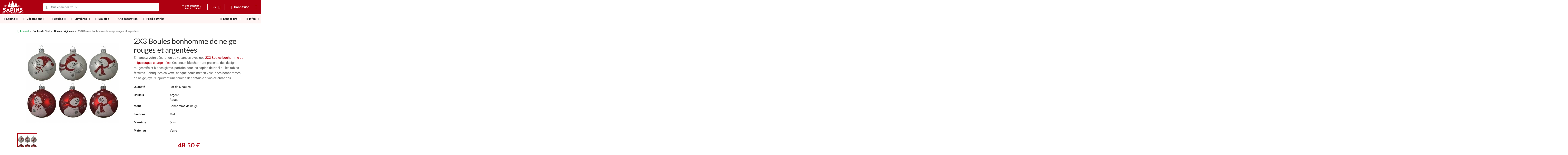

--- FILE ---
content_type: text/html; charset=utf-8
request_url: https://www.sapins.be/fr/boules-originales/587-2x3-boules-bonhomme-de-neige-rouges-et-argentees-8720093035131.html
body_size: 28880
content:
<!doctype html><html lang="fr"><head><meta charset="utf-8"><meta http-equiv="x-ua-compatible" content="ie=edge"><link rel="canonical" href="https://www.sapins.be/fr/boules-originales/587-2x3-boules-bonhomme-de-neige-rouges-et-argentees-8720093035131.html"><title>2X3 Boules bonhomme de neige rouges et argentées | Boules originales | SAPINS.BE SRL</title> <script data-keepinline="true">var cdcGtmApi = '//www.sapins.be/fr/module/cdc_googletagmanager/async';
    var ajaxShippingEvent = 1;
    var ajaxPaymentEvent = 1;

/* datalayer */
dataLayer = window.dataLayer || [];
    let cdcDatalayer = {"event":"view_item","pageCategory":"product","ecommerce":{"currency":"EUR","value":"40.08","items":[{"item_id":"snsbe587","item_name":"2X3 Boules bonhomme de neige rouges et argentees","item_reference":"050330","item_category":"Boules de Noel","item_category2":"Boules originales","price":"40.08","wholesale_price":"13.26","quantity":1,"google_business_vertical":"retail"}]},"google_tag_params":{"ecomm_pagetype":"product","ecomm_prodid":"snsbe587","ecomm_totalvalue":48.5,"ecomm_totalvalue_tax_exc":40.08,"ecomm_category":"Boules originales"}};
    dataLayer.push(cdcDatalayer);

/* call to GTM Tag */
(function(w,d,s,l,i){w[l]=w[l]||[];w[l].push({'gtm.start':
new Date().getTime(),event:'gtm.js'});var f=d.getElementsByTagName(s)[0],
j=d.createElement(s),dl=l!='dataLayer'?'&l='+l:'';j.async=true;j.src=
'https://www.googletagmanager.com/gtm.js?id='+i+dl;f.parentNode.insertBefore(j,f);
})(window,document,'script','dataLayer','GTM-KW6WHK8');

/* async call to avoid cache system for dynamic data */
dataLayer.push({
  'event': 'datalayer_ready'
});</script> <meta name="description" content="Ajoutez une touche festive à votre décoration de vacances avec notre ensemble de 2X3 Boules bonhomme de neige rouges et argentées. Des designs rouges et argentés vibrants apportent de la joie à votre sapin de Noël !"><meta name="keywords" content=""><meta name="facebook-domain-verification" content="72u5pnwynti2y39r7eu4xc7h3tj9ev" /><meta name="robots" content="index,index"><link rel="canonical" href="https://www.sapins.be/fr/boules-originales/587-2x3-boules-bonhomme-de-neige-rouges-et-argentees-8720093035131.html"><link rel="alternate" href="https://www.sapins.be/en/original-baubles/587-6-snowman-baubles-8720093035131.html" hreflang="en"><link rel="alternate" href="https://www.sapins.be/fr/boules-originales/587-2x3-boules-bonhomme-de-neige-rouges-et-argentees-8720093035131.html" hreflang="fr"><link rel="alternate" href="https://www.sapins.be/fr/boules-originales/587-2x3-boules-bonhomme-de-neige-rouges-et-argentees-8720093035131.html" hreflang="x-default" ><link rel="alternate" href="https://www.sapins.be/nl/onze-originele-kerstballen/587-6-sneeuwpop-kerstballen-8720093035131.html" hreflang="nl"><meta name="viewport" content="width=device-width, minimum-scale=0.25, maximum-scale=1.0, initial-scale=1.0"><link rel="icon" type="image/png" href="/img/favicon-96x96.png?1615818771" sizes="96x96" /><link rel="icon" type="image/png" href="/img/favicon-48x48.png?1615818771" sizes="48x48" /><link rel="icon" type="image/png" href="/img/favicon-32x32.png?1615818771" sizes="32x32" /><link rel="icon" type="image/png" href="/img/favicon-16x16.png?1615818771" sizes="16x16" /><link rel="icon" type="image/svg+xml" href="/img/favicon.svg?1615818771" /><link rel="shortcut icon" href="/img/favicon.ico?1615818771" /><link rel="apple-touch-icon" sizes="180x180" href="/img/apple-touch-icon.png" /><meta name="apple-mobile-web-app-title" content="SAPINS.BE SRL" /><link rel="manifest" href="/img/site.webmanifest" /> <script type="text/javascript">var C_P_CMS_PAGE = 3;
        var C_P_CONSENT_DOWNLOAD = "https:\/\/www.sapins.be\/fr\/module\/cookiesplus\/front";
        var C_P_COOKIE_CONFIG = {"1":{"cookies":[{"name":"cookiesplus"},{"name":"PrestaShop-#"}]},"3":{"consent_type":{"analytics_storage":"true"},"firingEvent":""},"4":{"cookies":[{"name":"sib_cuid"}],"consent_type":{"ad_storage":"true","ad_user_data":"true","ad_personalization":"true"},"firingEvent":""}};
        var C_P_COOKIE_VALUE = "{}";
        var C_P_DATE = "2026-02-02 07:53:50";
        var C_P_DISPLAY_AGAIN = 0;
        var C_P_DOMAIN = ".sapins.be";
        var C_P_EXPIRY = 365;
        var C_P_FINALITIES_COUNT = 3;
        var C_P_NOT_AVAILABLE_OUTSIDE_EU = 1;
        var C_P_OVERLAY = "0";
        var C_P_OVERLAY_OPACITY = "0.6";
        var C_P_REFRESH = 0;
        var PS_COOKIE_SAMESITE = "Lax";
        var PS_COOKIE_SECURE = 1;
        var WhatYouCan = "Vous devez compl\u00e9ter cette \u00e9tape";
        var WhatYouWant = "Que souhaitez-vous faire?";
        var ajaxUrl = "https:\/\/www.sapins.be\/modules\/ndk_steppingpack\/ajaxCheckCart.php";
        var ajaxUrlProducts = "https:\/\/www.sapins.be\/modules\/ndk_steppingpack\/ajax-getProducts.php";
        var always_load_content = false;
        var baseUri = "https:\/\/www.sapins.be\/";
        var base_url = "https:\/\/www.sapins.be\/";
        var btPixel = {"btnAddToWishlist":"a[id=\"wishlist_button\"]","tagContent":{"sPixel":"545260689244470","aDynTags":{"content_type":{"label":"content_type","value":"product"},"content_ids":{"label":"content_ids","value":"SNSBE587"},"value":{"label":"value","value":48.5},"currency":{"label":"currency","value":"EUR"},"content_name":{"label":"content_name","value":"2X3 Boules bonhomme de neige rouges et argent\u00e9es"},"content_category":{"label":"content_category","value":"Boules originales"}},"sCR":"\n","aTrackingType":{"label":"tracking_type","value":"ViewContent"},"sJsObjName":"oPixelFacebook"},"tagContentApi":"1sZ7BXWHpLiXInzaVE59c8kHsNx\/gCzslIpQWlreRzq45COta89Im3fzrwUWTYe9xjZUZkF5pjOTH5YFX026IrLRklutACPWsChE\/VA+FU4v3rWO\/L5vPRLcEYCgmZ6BvnSl0u2AwPsezJ9eYNToM0\/vvRdsBFpYtTI74vSn7z1D6GJ28xqzysfDWxh+vFnVeSIVuClBhGm\/E4EklVxTC19RXLnZfDsy23r3xP46AFTHw7ssxktqfsbuV1F5bA0S1tY9Z48uDdjSQ5Ti6Hup\/8+tNet5thPEzZN2kGNkXQ9aMKvgzkJgxr8XKXKD4WEdS3F5JACcpF2PxkwTNIUxuqt3xrrqmub6SrMnzoUwjIVyi+2AxyJvMDq1ic1U3Ys\/EvgBCDzHtTlANoDLJz9JkYYx\/4+IUZW6NURN6npRehBMUmUxvYALaQeOCZQan9bEUiH5vXY1BsjM6gHYDWmFJYSgZ6cWCHb9v9kW3JRWz6q3nEt+2rDFF+0iUSMTXgaN8PSeqex98RIpcbt8sElHvY96Wov6a8q\/ahxR3RNM7+KjzbmKvtbl2U3FFKk2abvAp54cIF0D65VqOLLo8xIClTqUc9FU+Um7jSciCgqPAHtCrBGEHCEM9\/q9dTAEhVTZ5X43e6YJJxMpRQNLNXZnWgYNy3\/O3fosD9fav2w5yYr+GmBsTrui\/F73au8SAvew","ApiToken":"a38563cdfda6d875bca562ce4db42a41","pixel_id":"545260689244470","bUseConsent":"0","iConsentConsentLvl":0,"bConsentHtmlElement":".lggoogleanalytics-accept","bConsentHtmlElementSecond":"","bUseAxeption":"0","token":"ee2c6de8c82e7d7e975ce311cd4a10fe","ajaxUrl":"https:\/\/www.sapins.be\/fr\/module\/facebookproductad\/ajax","external_id":0,"useAdvancedMatching":true,"advancedMatchingData":false,"eventId":"8218","fbdaSeparator":"-","pixelCurrency":"EUR","comboExport":"1","prefix":"SNSBE","prefixLang":"","useConversionApi":"1","useApiForPageView":"1","currentPage":"product","id_order":false,"id_product_attribute":false};
        var btSpr = {"ajaxUrl":"https:\/\/www.sapins.be\/fr\/module\/gsnippetsreviews\/ajax","isPostedReview":false,"sprCloseButton":"Fermer","spr_script":"\/modules\/gsnippetsreviews\/views\/js\/front\/product.js"};
        var continueText = "Ajouter un autre produit";
        var etsSeoFo = {"currentController":"product","conf":{"removeId":false}};
        var fullText = "Vous avez atteitn le nombre maximal de produits dans cette \u00e9tape";
        var higallerySettings = {"psv":1.7,"secure_key":"acc84d9fda4970441fcd2f4c772ae8fe","ajax_url":"https:\/\/www.sapins.be\/fr\/module\/higallery\/ajax","icons":"material"};
        var iqitmegamenu = {"sticky":false,"mobileType":"push","containerSelector":"#wrapper .container"};
        var isVersionGreaterOrEqualTo177 = 1;
        var jolisearch = {"amb_joli_search_action":"https:\/\/www.sapins.be\/fr\/module\/ambjolisearch\/jolisearch","amb_joli_search_link":"https:\/\/www.sapins.be\/fr\/module\/ambjolisearch\/jolisearch","amb_joli_search_controller":"jolisearch","blocksearch_type":"top","show_cat_desc":0,"ga_acc":0,"id_lang":2,"url_rewriting":1,"use_autocomplete":2,"minwordlen":3,"l_products":"Nos produits","l_manufacturers":"Nos marques","l_suppliers":"Nos fournisseurs","l_categories":"Nos cat\u00e9gories","l_no_results_found":"Aucun produit ne correspond \u00e0 cette recherche","l_more_results":"Montrer tous les r\u00e9sultats \u00bb","ENT_QUOTES":3,"jolisearch_position":{"my":"center top","at":"center bottom","collision":"fit none"},"classes":"ps17 centered-list","display_manufacturer":true,"display_supplier":"","display_category":true,"use_mobile_ux":"1","mobile_media_breakpoint":"768","mobile_opening_selector":".icon_jolisearch_search","show_add_to_cart_button":"","add_to_cart_button_style":1,"show_features":"1","feature_ids":[7,23,50,21],"show_feature_values_only":true,"show_price":"1","theme":"finder"};
        var mollieSubAjaxUrl = "https:\/\/www.sapins.be\/fr\/module\/mollie\/ajax";
        var ndkspToken = "ee2c6de8c82e7d7e975ce311cd4a10fe";
        var ndksp_ajax_url = "https:\/\/www.sapins.be\/fr\/module\/ndk_steppingpack\/ajax?ajax=1&token=ee2c6de8c82e7d7e975ce311cd4a10fe";
        var nextText = "Allez \u00e0 l\u2019\u00e9tape suivante";
        var optionnalText = "Ajouter un produit optionnel";
        var orderLink = "\/\/www.sapins.be\/fr\/panier?action=show";
        var orderText = "Passez la commande";
        var page_name = "product";
        var prestashop = {"cart":{"products":[],"totals":{"total":{"type":"total","label":"Total","amount":0,"value":"0,00\u00a0\u20ac"},"total_including_tax":{"type":"total","label":"Total TTC","amount":0,"value":"0,00\u00a0\u20ac"},"total_excluding_tax":{"type":"total","label":"Total HT :","amount":0,"value":"0,00\u00a0\u20ac"}},"subtotals":{"products":{"type":"products","label":"Sous-total","amount":0,"value":"0,00\u00a0\u20ac"},"discounts":null,"shipping":{"type":"shipping","label":"Livraison","amount":0,"value":""},"tax":null},"products_count":0,"summary_string":"0 articles","vouchers":{"allowed":1,"added":[]},"discounts":[],"minimalPurchase":0,"minimalPurchaseRequired":""},"currency":{"id":1,"name":"Euro","iso_code":"EUR","iso_code_num":"978","sign":"\u20ac"},"customer":{"lastname":null,"firstname":null,"email":null,"birthday":null,"newsletter":null,"newsletter_date_add":null,"optin":null,"website":null,"company":null,"siret":null,"ape":null,"is_logged":false,"gender":{"type":null,"name":null},"addresses":[]},"language":{"name":"FR","iso_code":"fr","locale":"fr-FR","language_code":"fr-fr","is_rtl":"0","date_format_lite":"d\/m\/Y","date_format_full":"d\/m\/Y H:i:s","id":2},"page":{"title":"","canonical":"https:\/\/www.sapins.be\/fr\/boules-originales\/587-2x3-boules-bonhomme-de-neige-rouges-et-argentees-8720093035131.html","meta":{"title":"2X3 Boules bonhomme de neige rouges et argent\u00e9es | Boules originales | SAPINS.BE SRL","description":"Ajoutez une touche festive \u00e0 votre d\u00e9coration de vacances avec notre ensemble de 2X3 Boules bonhomme de neige rouges et argent\u00e9es. Des designs rouges et argent\u00e9s vibrants apportent de la joie \u00e0 votre sapin de No\u00ebl !","keywords":"","robots":"index"},"page_name":"product","body_classes":{"lang-fr":true,"lang-rtl":false,"country-BE":true,"currency-EUR":true,"layout-full-width":true,"page-product":true,"tax-display-enabled":true,"product-id-587":true,"product-2X3 Boules bonhomme de neige rouges et argent\u00e9es":true,"product-id-category-50":true,"product-id-manufacturer-0":true,"product-id-supplier-5":true,"product-available-for-order":true},"admin_notifications":[]},"shop":{"name":"SAPINS.BE SRL","logo":"https:\/\/www.sapins.be\/img\/sapins-logo-1505113733.jpg","stores_icon":"https:\/\/www.sapins.be\/img\/sapins-logo_stores-1505734024.gif","favicon":"https:\/\/www.sapins.be\/img\/favicon.ico"},"urls":{"base_url":"https:\/\/www.sapins.be\/","current_url":"https:\/\/www.sapins.be\/fr\/boules-originales\/587-2x3-boules-bonhomme-de-neige-rouges-et-argentees-8720093035131.html","shop_domain_url":"https:\/\/www.sapins.be","img_ps_url":"https:\/\/www.sapins.be\/img\/","img_cat_url":"https:\/\/www.sapins.be\/img\/c\/","img_lang_url":"https:\/\/www.sapins.be\/img\/l\/","img_prod_url":"https:\/\/www.sapins.be\/img\/p\/","img_manu_url":"https:\/\/www.sapins.be\/img\/m\/","img_sup_url":"https:\/\/www.sapins.be\/img\/su\/","img_ship_url":"https:\/\/www.sapins.be\/img\/s\/","img_store_url":"https:\/\/www.sapins.be\/img\/st\/","img_col_url":"https:\/\/www.sapins.be\/img\/co\/","img_url":"https:\/\/www.sapins.be\/themes\/sapins\/assets\/img\/","css_url":"https:\/\/www.sapins.be\/themes\/sapins\/assets\/css\/","js_url":"https:\/\/www.sapins.be\/themes\/sapins\/assets\/js\/","pic_url":"https:\/\/www.sapins.be\/upload\/","pages":{"address":"https:\/\/www.sapins.be\/fr\/adresse","addresses":"https:\/\/www.sapins.be\/fr\/adresses","authentication":"https:\/\/www.sapins.be\/fr\/connexion","cart":"https:\/\/www.sapins.be\/fr\/panier","category":"https:\/\/www.sapins.be\/fr\/index.php?controller=category","cms":"https:\/\/www.sapins.be\/fr\/index.php?controller=cms","contact":"https:\/\/www.sapins.be\/fr\/nous-contacter","discount":"https:\/\/www.sapins.be\/fr\/reduction","guest_tracking":"https:\/\/www.sapins.be\/fr\/suivi-commande-invite","history":"https:\/\/www.sapins.be\/fr\/historique-commandes","identity":"https:\/\/www.sapins.be\/fr\/identite","index":"https:\/\/www.sapins.be\/fr\/","my_account":"https:\/\/www.sapins.be\/fr\/mon-compte","order_confirmation":"https:\/\/www.sapins.be\/fr\/confirmation-commande","order_detail":"https:\/\/www.sapins.be\/fr\/order-detail","order_follow":"https:\/\/www.sapins.be\/fr\/suivi-commande","order":"https:\/\/www.sapins.be\/fr\/commande","order_return":"https:\/\/www.sapins.be\/fr\/order-return","order_slip":"https:\/\/www.sapins.be\/fr\/order-slip","pagenotfound":"https:\/\/www.sapins.be\/fr\/page-introuvable","password":"https:\/\/www.sapins.be\/fr\/recuperation-mot-de-passe","pdf_invoice":"https:\/\/www.sapins.be\/fr\/pdf-invoice","pdf_order_return":"https:\/\/www.sapins.be\/fr\/index.php?controller=pdf-order-return","pdf_order_slip":"https:\/\/www.sapins.be\/fr\/index.php?controller=pdf-order-slip","prices_drop":"https:\/\/www.sapins.be\/fr\/promotions","product":"https:\/\/www.sapins.be\/fr\/index.php?controller=product","search":"https:\/\/www.sapins.be\/fr\/recherche","sitemap":"https:\/\/www.sapins.be\/fr\/plan-site","stores":"https:\/\/www.sapins.be\/fr\/magasins","supplier":"https:\/\/www.sapins.be\/fr\/fournisseur","register":"https:\/\/www.sapins.be\/fr\/connexion?create_account=1","order_login":"https:\/\/www.sapins.be\/fr\/commande?login=1"},"alternative_langs":{"en-us":"https:\/\/www.sapins.be\/en\/original-baubles\/587-6-snowman-baubles-8720093035131.html","fr-fr":"https:\/\/www.sapins.be\/fr\/boules-originales\/587-2x3-boules-bonhomme-de-neige-rouges-et-argentees-8720093035131.html","nl-nl":"https:\/\/www.sapins.be\/nl\/onze-originele-kerstballen\/587-6-sneeuwpop-kerstballen-8720093035131.html"},"theme_assets":"\/themes\/sapins\/assets\/","actions":{"logout":"https:\/\/www.sapins.be\/fr\/?mylogout="},"no_picture_image":{"bySize":{"small_default":{"url":"https:\/\/www.sapins.be\/img\/p\/fr-default-small_default.jpg","width":98,"height":98},"cart_default":{"url":"https:\/\/www.sapins.be\/img\/p\/fr-default-cart_default.jpg","width":125,"height":125},"home_default":{"url":"https:\/\/www.sapins.be\/img\/p\/fr-default-home_default.jpg","width":250,"height":250},"medium_default":{"url":"https:\/\/www.sapins.be\/img\/p\/fr-default-medium_default.jpg","width":452,"height":452},"large_default":{"url":"https:\/\/www.sapins.be\/img\/p\/fr-default-large_default.jpg","width":1000,"height":1000}},"small":{"url":"https:\/\/www.sapins.be\/img\/p\/fr-default-small_default.jpg","width":98,"height":98},"medium":{"url":"https:\/\/www.sapins.be\/img\/p\/fr-default-home_default.jpg","width":250,"height":250},"large":{"url":"https:\/\/www.sapins.be\/img\/p\/fr-default-large_default.jpg","width":1000,"height":1000},"legend":""}},"configuration":{"display_taxes_label":true,"display_prices_tax_incl":true,"is_catalog":false,"show_prices":true,"opt_in":{"partner":false},"quantity_discount":{"type":"price","label":"Prix unitaire"},"voucher_enabled":1,"return_enabled":1},"field_required":[],"breadcrumb":{"links":[{"title":"Accueil","url":"https:\/\/www.sapins.be\/fr\/"},{"title":"Boules de No\u00ebl","url":"https:\/\/www.sapins.be\/fr\/28-boules-de-noel"},{"title":"Boules originales","url":"https:\/\/www.sapins.be\/fr\/50-boules-originales"},{"title":"2X3 Boules bonhomme de neige rouges et argent\u00e9es","url":"https:\/\/www.sapins.be\/fr\/boules-originales\/587-2x3-boules-bonhomme-de-neige-rouges-et-argentees-8720093035131.html"}],"count":4},"link":{"protocol_link":"https:\/\/","protocol_content":"https:\/\/"},"time":1770015230,"static_token":"ee2c6de8c82e7d7e975ce311cd4a10fe","token":"705dbdbbf9c0de5d46b09e2aff6d289b","debug":false,"modules":{"edemmobilebottombar":{"mobile_bottom_bar_refresh_url":"https:\/\/www.sapins.be\/fr\/module\/edemmobilebottombar\/ajax?action=refresh&id_product=587"}}};
        var ps_version = "1.7";
        var psemailsubscription_subscription = "https:\/\/www.sapins.be\/fr\/module\/ps_emailsubscription\/subscription";
        var psr_icon_color = "#292929";
        var ssIsCeInstalled = true;
        var ss_link_image_webp = "https:\/\/www.sapins.be\/modules\/ets_superspeed\/views\/img\/en.webp";
        var vncfc_fc_url = "https:\/\/www.sapins.be\/fr\/module\/vatnumbercleaner\/vncfc?";</script> <link rel="stylesheet" href="https://fonts.googleapis.com/css?family=Lato:100,100italic,200,200italic,300,300italic,400,400italic,500,500italic,600,600italic,700,700italic,800,800italic,900,900italic&amp;display=swap" media="all"><link rel="stylesheet" href="https://www.sapins.be/themes/sapins/assets/cache/theme-9fec8b29.css" media="all"> <script src="https://challenges.cloudflare.com/turnstile/v0/api.js" async></script> <script>var ceFrontendConfig = {"environmentMode":{"edit":false,"wpPreview":false},"is_rtl":false,"breakpoints":{"xs":0,"sm":480,"md":768,"lg":1025,"xl":1440,"xxl":1600},"version":"2.13.0","urls":{"assets":"\/modules\/creativeelements\/views\/"},"productQuickView":0,"settings":{"page":[],"general":{"elementor_global_image_lightbox":"0","elementor_lightbox_enable_counter":"yes","elementor_lightbox_enable_fullscreen":"yes","elementor_lightbox_enable_zoom":"yes","elementor_lightbox_title_src":"title","elementor_lightbox_description_src":"caption"},"editorPreferences":[]},"post":{"id":"587030201","title":"2X3%20Boules%20bonhomme%20de%20neige%20rouges%20et%20argent%C3%A9es","excerpt":""}};</script> <link rel="preload" href="/modules/creativeelements/views/lib/ceicons/fonts/ceicons.woff2?8goggd" as="font" type="font/woff2" crossorigin> <script type="text/javascript">var sp_link_base ='https://www.sapins.be';</script> <style></style> <script type="text/javascript">function renderDataAjax(jsonData)
{
    for (var key in jsonData) {
	    if(key=='java_script')
        {
            $('body').append(jsonData[key]);
        }
        else
            if($('#ets_speed_dy_'+key).length)
            {
                if($('#ets_speed_dy_'+key+' #layer_cart').length)
                {
                    $('#ets_speed_dy_'+key).before($('#ets_speed_dy_'+key+' #layer_cart').clone());
                    $('#ets_speed_dy_'+key+' #layer_cart').remove();
                    $('#layer_cart').before('<div class="layer_cart_overlay"></div>');
                }
                $('.ets_speed_dynamic_hook[id="ets_speed_dy_'+key+'"]').replaceWith(jsonData[key]);
            }
              
    }
    if($('#header .shopping_cart').length && $('#header .cart_block').length)
    {
        var shopping_cart = new HoverWatcher('#header .shopping_cart');
        var cart_block = new HoverWatcher('#header .cart_block');
        $("#header .shopping_cart a:first").hover(
    		function(){
    			if (ajaxCart.nb_total_products > 0 || parseInt($('.ajax_cart_quantity').html()) > 0)
    				$("#header .cart_block").stop(true, true).slideDown(450);
    		},
    		function(){
    			setTimeout(function(){
    				if (!shopping_cart.isHoveringOver() && !cart_block.isHoveringOver())
    					$("#header .cart_block").stop(true, true).slideUp(450);
    			}, 200);
    		}
    	);
    }
    if(typeof jsonData.custom_js!== undefined && jsonData.custom_js)
        $('head').append('<script src="'+sp_link_base+'/modules/ets_superspeed/views/js/script_custom.js">');
}</script> <style>.layered_filter_ul .radio,.layered_filter_ul .checkbox {
    display: inline-block;
}
.ets_speed_dynamic_hook .cart-products-count{
    display:none!important;
}
.ets_speed_dynamic_hook .ajax_cart_quantity ,.ets_speed_dynamic_hook .ajax_cart_product_txt,.ets_speed_dynamic_hook .ajax_cart_product_txt_s{
    display:none!important;
}
.ets_speed_dynamic_hook .shopping_cart > a:first-child:after {
    display:none!important;
}</style><script type="text/javascript"></script> <script type="text/javascript">var psv = '1.7';
		var gl_secure_key = 'acc84d9fda4970441fcd2f4c772ae8fe';</script> <script type="text/javascript">var url_basic_ets ='https://www.sapins.be/';
var link_contact_ets ='https://www.sapins.be/fr/module/ets_contactform7/contact';</script><script type="text/javascript">var ets_crosssell_16 =0;</script> <script>var hiddenPrices = [];
 var page_name = 'product';
 var id_category = "";
 var show_packs_category = '';</script> <script type="application/ld+json">{"@context":"https://schema.org/","@type":"Organization","name":"SAPINS.BE SRL","url":"https://www.sapins.be/","logo":"https://www.sapins.be/img/sapins-logo-1505113733.jpg","aggregateRating":{"@type":"AggregateRating","ratingValue":4.9,"bestRating":5,"worstRating":1,"ratingCount":68,"reviewCount":68},"review":[{"@type":"Review","author":{"@type":"Person","name":"jean l."},"datePublished":"2025-12-24","reviewRating":{"@type":"Rating","ratingValue":3,"bestRating":5,"worstRating":1}},{"@type":"Review","author":{"@type":"Person","name":"Paola U."},"datePublished":"2025-12-23","reviewRating":{"@type":"Rating","ratingValue":5,"bestRating":5,"worstRating":1},"name":"Livraison nicke","reviewBody":"Service parfait "},{"@type":"Review","author":{"@type":"Person","name":"Nicolas V."},"datePublished":"2025-12-23","reviewRating":{"@type":"Rating","ratingValue":5,"bestRating":5,"worstRating":1}},{"@type":"Review","author":{"@type":"Person","name":"suzanne v."},"datePublished":"2025-12-23","reviewRating":{"@type":"Rating","ratingValue":5,"bestRating":5,"worstRating":1},"reviewBody":"comme l'année dernière l'arbre est vraiment très beau. "},{"@type":"Review","author":{"@type":"Person","name":"Philippe S."},"datePublished":"2025-12-19","reviewRating":{"@type":"Rating","ratingValue":5,"bestRating":5,"worstRating":1},"name":"Arbre de Noël","reviewBody":"\r\n\r\n\r\n\r\n\r\n\r\n\r\n"}]}</script> <script type="application/ld+json">{"@context":"https://schema.org/","@type":"Product","name":"2X3 Boules bonhomme de neige rouges et argentées","url":"https://www.sapins.be/fr/boules-originales/587-2x3-boules-bonhomme-de-neige-rouges-et-argentees-8720093035131.html","description":"Enhancez votre décoration de vacances avec nos 2X3 Boules bonhomme de neige rouges et argentées. Cet ensemble charmant présente des designs rouges vifs et blancs givrés, parfaits pour les sapins de Noël ou les tables festives. Fabriquées en verre, chaque boule met en valeur des bonhommes de neige joyeux, ajoutant une touche de fantaisie à vos célébrations.","image":"https://www.sapins.be/2055-large_default/2x3-boules-bonhomme-de-neige-rouges-et-argentees.jpg","sku":"050330","gtin13":"8720093035131","weight":{"@type":"QuantitativeValue","value":"0.096000","unitCode":"kg"},"itemCondition":"https://schema.org/NewCondition","offers":{"@type":"Offer","url":"https://www.sapins.be/fr/boules-originales/587-2x3-boules-bonhomme-de-neige-rouges-et-argentees-8720093035131.html","priceCurrency":"EUR","price":"48.50","availability":"https://schema.org/InStock","seller":{"@type":"Organization","name":"SAPINS.BE SRL"}}}</script> <script src="https://cdn.brevo.com/js/sdk-loader.js" async></script> <script>window.Brevo = window.Brevo || [];
    Brevo.push([
        "init",
        {
            client_key: "02zqshvk0ujx0ofh7wsyfjb6",
            email_id: "",
        },
    ]);</script> <meta property="og:type" content="product"><meta property="og:url" content="https://www.sapins.be/fr/boules-originales/587-2x3-boules-bonhomme-de-neige-rouges-et-argentees-8720093035131.html"><meta property="og:title" content="2X3 Boules bonhomme de neige rouges et argentées | Boules originales | SAPINS.BE SRL"><meta property="og:site_name" content="SAPINS.BE SRL"><meta property="og:description" content="Ajoutez une touche festive à votre décoration de vacances avec notre ensemble de 2X3 Boules bonhomme de neige rouges et argentées. Des designs rouges et argentés vibrants apportent de la joie à votre sapin de Noël !"><meta property="og:image" content="https://www.sapins.be/2055-large_default/2x3-boules-bonhomme-de-neige-rouges-et-argentees.jpg"><meta property="product:pretax_price:amount" content="40.082645"><meta property="product:pretax_price:currency" content="EUR"><meta property="product:price:amount" content="48.5"><meta property="product:price:currency" content="EUR"><meta property="product:weight:value" content="0.096000"><meta property="product:weight:units" content="kg"><meta property="og:type" content="product"><meta property="og:url" content="https://www.sapins.be/fr/boules-originales/587-2x3-boules-bonhomme-de-neige-rouges-et-argentees-8720093035131.html"><meta property="og:title" content="2X3 Boules bonhomme de neige rouges et argentées | Boules originales | SAPINS.BE SRL"><meta property="og:site_name" content="SAPINS.BE SRL"><meta property="og:description" content="Ajoutez une touche festive à votre décoration de vacances avec notre ensemble de 2X3 Boules bonhomme de neige rouges et argentées. Des designs rouges et argentés vibrants apportent de la joie à votre sapin de Noël !"><meta property="og:image" content="https://www.sapins.be/2055-large_default/2x3-boules-bonhomme-de-neige-rouges-et-argentees.jpg"><meta property="product:pretax_price:amount" content="40.082645"><meta property="product:pretax_price:currency" content="EUR"><meta property="product:price:amount" content="48.5"><meta property="product:price:currency" content="EUR"><meta property="product:weight:value" content="0.096000"><meta property="product:weight:units" content="kg"><meta name="twitter:title" content="2X3 Boules bonhomme de neige rouges et argentées | Boules originales | SAPINS.BE SRL"><meta name="twitter:description" content="Ajoutez une touche festive à votre décoration de vacances avec notre ensemble de 2X3 Boules bonhomme de neige rouges et argentées. Des designs rouges et argentés vibrants apportent de la joie à votre sapin de Noël !"><meta name="twitter:image" content="https://www.sapins.be/2055-large_default/2x3-boules-bonhomme-de-neige-rouges-et-argentees.jpg"><meta name="twitter:card" content="summary_large_image"> <script type='application/ld+json' class='ets-seo-schema-graph--main'>{"@context":"https://schema.org","@graph":[{"@type":"WebSite","@id":"https://www.sapins.be/#website","url":"https://www.sapins.be/","name":"SAPINS.BE SRL","potentialAction":{"@type":"SearchAction","target":"https://www.sapins.be/search?s={search_term_string}","query-input":"required name=search_term_string"}},{"@type":"Organization","@id":"https://www.sapins.be/#organization","name":"Sapins.be SRL","url":"https://www.sapins.be/","sameAs":["https://www.facebook.com/Sapins.be1","https://www.instagram.com/sapins.be/","https://www.linkedin.com/company/sapins-be","https://fr.pinterest.com/Sapinsstore/","https://www.youtube.com/@SapinsBeBE"],"logo":{"@type":"ImageObject","@id":"https://www.sapins.be/#logo","url":"https://www.sapins.be/img/social/175854204779601.png","caption":"Sapins.be SRL"},"image":{"@id":"https://www.sapins.be/#logo"}},{"@type":"BreadcrumbList","@id":"https://www.sapins.be/#breadcrumb","itemListElement":[{"@type":"ListItem","position":1,"item":{"@type":"WebPage","name":"Accueil","@id":"https://www.sapins.be/fr/","url":"https://www.sapins.be/fr/"}},{"@type":"ListItem","position":2,"item":{"@type":"WebPage","name":"Boules originales","@id":"https://www.sapins.be/fr/50-boules-originales","url":"https://www.sapins.be/fr/50-boules-originales"}},{"@type":"ListItem","position":3,"item":{"@type":"WebPage","name":"2X3 Boules bonhomme de neige rouges et argent\u00e9es","@id":"https://www.sapins.be/fr/boules-originales/587-2x3-boules-bonhomme-de-neige-rouges-et-argentees-8720093035131.html","url":"https://www.sapins.be/fr/boules-originales/587-2x3-boules-bonhomme-de-neige-rouges-et-argentees-8720093035131.html"}}]}]}</script> </head><body id="product" class="lang-fr country-be currency-eur layout-full-width page-product tax-display-enabled product-id-587 product-2x3-boules-bonhomme-de-neige-rouges-et-argentees product-id-category-50 product-id-manufacturer-0 product-id-supplier-5 product-available-for-order ce-kit-25 elementor-page elementor-page-587030201"> <noscript><iframe src="https://www.googletagmanager.com/ns.html?id=GTM-KW6WHK8" height="0" width="0" style="display:none;visibility:hidden"></iframe></noscript>  <script>var cof_order_contr_url = '/modules/cofidispayment/';
    var get_landing_url = 'https://www.sapins.be/fr/module/cofidispayment/getLanding';
    var cof_secure_key = '67f3a1acf5b7be0c54e6a278ae413863';
    var cofidis_secret = "67f3a1acf5b7be0c54e6a278ae413863";
    var selected_cookie = "BE";
    var id_lang = "2";</script> <main><header id="header"><div data-elementor-type="header" data-elementor-id="2170201" class="elementor elementor-2170201"><div class="elementor-section-wrap"> <section class="elementor-element elementor-element-30da241 elementor-section-height-min-height elementor-section-boxed elementor-section-height-default elementor-section-items-middle elementor-section elementor-top-section" data-id="30da241" data-element_type="section" data-settings='{"background_background":"classic"}'><div class="elementor-container elementor-column-gap-no"><div class="elementor-row"><div class="elementor-element elementor-element-a8cd3d4 ce-valign-center elementor-column elementor-col-100 elementor-top-column" data-id="a8cd3d4" data-element_type="column"><div class="elementor-column-wrap elementor-element-populated"><div class="elementor-widget-wrap"><div class="elementor-element elementor-element-980a77a elementor-widget__width-auto elementor-hidden-desktop elementor-view-default elementor-widget elementor-widget-icon" data-id="980a77a" data-element_type="widget" id="iqitmegamenu-shower" data-widget_type="icon.default"><div class="elementor-widget-container"><div class="elementor-icon-wrapper"><div class="elementor-icon"><i aria-hidden="true" class="fas fa-bars"></i></div></div></div></div><div class="elementor-element elementor-element-48b41cc elementor-widget__width-auto mr-auto elementor-widget elementor-widget-image" data-id="48b41cc" data-element_type="widget" data-widget_type="image.default"><div class="elementor-widget-container"><div class="elementor-image"> <a href="https://www.sapins.be/fr/"> <img src="/img/cms/Logo/Logosapinsblc-2x.png" loading="lazy" width="250" height="149"> </a></div></div></div><div class="elementor-element elementor-element-6c01701 elementor-widget__width-auto icon_jolisearch_search elementor-hidden-desktop elementor-hidden-tablet elementor-widget elementor-widget-html" data-id="6c01701" data-element_type="widget" data-widget_type="html.default"><div class="elementor-widget-container"><i aria-hidden="true" class="ceicon ceicon-search-medium" style="font-size: 20px;"></i></div></div><div class="elementor-element elementor-element-be213aa elementor-search--skin-minimal elementor-widget__width-initial elementor-widget-tablet__width-initial elementor-hidden-phone elementor-widget elementor-widget-ajax-search" data-id="be213aa" data-element_type="widget" data-settings="{&quot;skin&quot;:&quot;minimal&quot;,&quot;show_description&quot;:&quot;yes&quot;,&quot;list_limit&quot;:10,&quot;show_image&quot;:&quot;yes&quot;,&quot;show_price&quot;:&quot;yes&quot;}" data-widget_type="ajax-search.default"><div class="elementor-widget-container"><form class="elementor-search" role="search" action="https://www.sapins.be/fr/recherche" method="get"><div class="elementor-search__container"><div class="elementor-search__icon"> <i aria-hidden="true" class="ceicon ceicon-search-medium"></i> <span class="elementor-screen-only">Recherche</span></div> <input class="elementor-search__input" type="search" name="s" placeholder="Que cherchez-vous ?" value="" minlength="3"><div class="elementor-search__icon elementor-search__clear"><i class="ceicon-close"></i></div></div></form></div></div><div class="elementor-element elementor-element-7d625b8 elementor-position-left elementor-vertical-align-middle elementor-widget__width-auto ml-auto elementor-hidden-phone elementor-view-default elementor-mobile-position-top elementor-widget elementor-widget-icon-box" data-id="7d625b8" data-element_type="widget" id="chat-button-header" data-widget_type="icon-box.default"><div class="elementor-widget-container"><div class="elementor-icon-box-wrapper"><div class="elementor-icon-box-icon"><span class="elementor-icon elementor-animation-grow" ><i aria-hidden="true" class="fas fa-circle-info"></i></span></div><div class="elementor-icon-box-content"><div class="elementor-icon-box-title"> Une question ?</div><p class="elementor-icon-box-description">Besoin d'aide ?</p></div></div></div></div><div class="elementor-element elementor-element-9d2ce70 elementor-widget__width-auto elementor-widget elementor-widget-html" data-id="9d2ce70" data-element_type="widget" data-widget_type="html.default"><div class="elementor-widget-container"><div style="height: 30px;">&nbsp;</div></div></div><div class="elementor-element elementor-element-31a7c80 elementor-widget__width-auto elementor-nav--active elementor-nav--align-right elementor-widget elementor-widget-language-selector elementor-widget-nav-menu" data-id="31a7c80" data-element_type="widget" data-settings="{&quot;align_submenu&quot;:&quot;right&quot;,&quot;submenu_icon&quot;:{&quot;value&quot;:&quot;fas fa-angle-down&quot;,&quot;library&quot;:&quot;fa-solid&quot;},&quot;layout&quot;:&quot;horizontal&quot;,&quot;show_submenu_on&quot;:&quot;hover&quot;}" data-widget_type="language-selector.default"><div class="elementor-widget-container"> <nav class="elementor-langs elementor-nav--main elementor-nav__container elementor-nav--layout-horizontal"><ul class="elementor-nav" id="selector-31a7c80"><li class="menu-item menu-item-type-lang menu-item-lang-2 menu-item-has-children"> <a class="elementor-item" href="javascript:;"> <span class="elementor-langs__code">fr</span> <span class="sub-arrow fas fa-angle-down"></span> </a><ul class="sub-menu elementor-nav--dropdown"><li class="menu-item menu-item-type-lang menu-item-lang-1"> <a class="elementor-sub-item" href="https://www.sapins.be/en/original-baubles/587-6-snowman-baubles-8720093035131.html"> <span class="elementor-langs__code">en</span> </a></li><li class="menu-item menu-item-type-lang menu-item-lang-2 current-menu-item"> <a class="elementor-sub-item elementor-item-active" href="https://www.sapins.be/fr/boules-originales/587-2x3-boules-bonhomme-de-neige-rouges-et-argentees-8720093035131.html"> <span class="elementor-langs__code">fr</span> </a></li><li class="menu-item menu-item-type-lang menu-item-lang-3"> <a class="elementor-sub-item" href="https://www.sapins.be/nl/onze-originele-kerstballen/587-6-sneeuwpop-kerstballen-8720093035131.html"> <span class="elementor-langs__code">nl</span> </a></li></ul></li></ul> </nav></div></div><div class="elementor-element elementor-element-70b5f86 elementor-widget__width-auto elementor-widget elementor-widget-html" data-id="70b5f86" data-element_type="widget" data-widget_type="html.default"><div class="elementor-widget-container"><div style="height: 30px;">&nbsp;</div></div></div><div class="elementor-element elementor-element-3af44db elementor-widget__width-auto elementor-hidden-desktop elementor-hidden-tablet elementor-widget elementor-widget-sign-in elementor-widget-nav-menu" data-id="3af44db" data-element_type="widget" data-settings="{&quot;align_submenu&quot;:&quot;right&quot;,&quot;submenu_icon&quot;:{&quot;value&quot;:&quot;fas fa-angle-down&quot;,&quot;library&quot;:&quot;fa-solid&quot;},&quot;layout&quot;:&quot;horizontal&quot;,&quot;show_submenu_on&quot;:&quot;hover&quot;}" data-widget_type="sign-in.default"><div class="elementor-widget-container"> <nav class="ce-user-menu elementor-nav--main elementor-nav__container elementor-nav--layout-horizontal"><ul class="elementor-nav" id="usermenu-3af44db"><li class="menu-item menu-item-type-account menu-item-account-0"> <a class="elementor-item" href="https://www.sapins.be/fr/mon-compte" aria-label="Mon compte"> <i class="ceicon ceicon-user-simple"></i> </a></li></ul> </nav></div></div><div class="elementor-element elementor-element-615827e elementor-widget__width-auto elementor-hidden-phone elementor-widget elementor-widget-sign-in elementor-widget-nav-menu" data-id="615827e" data-element_type="widget" data-settings="{&quot;align_submenu&quot;:&quot;right&quot;,&quot;submenu_icon&quot;:{&quot;value&quot;:&quot;fas fa-angle-down&quot;,&quot;library&quot;:&quot;fa-solid&quot;},&quot;layout&quot;:&quot;horizontal&quot;,&quot;show_submenu_on&quot;:&quot;hover&quot;}" data-widget_type="sign-in.default"><div class="elementor-widget-container"> <nav class="ce-user-menu elementor-nav--main elementor-nav__container elementor-nav--layout-horizontal"><ul class="elementor-nav" id="usermenu-615827e"><li class="menu-item menu-item-type-account menu-item-account-0"> <a class="elementor-item" href="https://www.sapins.be/fr/mon-compte" aria-label="Mon compte"> <i class="ceicon ceicon-user-simple"></i> <span>Connexion</span> </a></li></ul> </nav></div></div><div class="elementor-element elementor-element-851847a elementor-widget__width-auto elementor-cart--empty-indicator-hide elementor-cart--items-indicator-bubble elementor-widget elementor-widget-shopping-cart" data-id="851847a" data-element_type="widget" data-settings="{&quot;modal_url&quot;:&quot;https:\/\/www.sapins.be\/fr\/module\/creativeelements\/ajax&quot;,&quot;action_show_modal&quot;:&quot;yes&quot;}" data-widget_type="shopping-cart.default"><div class="elementor-widget-container"><div class="elementor-cart__toggle"> <a href="//www.sapins.be/fr/panier?action=show" class="elementor-button elementor-size-sm elementor-cart-hidden"> <span class="elementor-button-icon" data-counter="0"> <i aria-hidden="true" class="ceicon ceicon-trolley-solid"></i> <span class="elementor-screen-only">Panier</span> </span> <span class="elementor-button-text">0,00&nbsp;€</span> </a></div></div></div></div></div></div></div></div></section><section class="elementor-element elementor-element-df26ba3 elementor-section-content-middle elementor-hidden-phone elementor-section-boxed elementor-section-height-default elementor-section-height-default elementor-section elementor-top-section" data-id="df26ba3" data-element_type="section" data-settings='{"background_background":"classic"}'><div class="elementor-container elementor-column-gap-no"><div class="elementor-row"><div class="elementor-element elementor-element-3b916a8 ce-valign-center elementor-column elementor-col-100 elementor-top-column" data-id="3b916a8" data-element_type="column"><div class="elementor-column-wrap elementor-element-populated"><div class="elementor-widget-wrap"><div class="elementor-element elementor-element-f057fe4 elementor-widget elementor-widget-shortcode" data-id="f057fe4" data-element_type="widget" data-widget_type="shortcode.default"><div class="elementor-widget-container"><div class="container-iqit-menu"><div class="iqitmegamenu-wrapper cbp-hor-width-0 iqitmegamenu-all clearfix"><div id="iqitmegamenu-horizontal" class="iqitmegamenu cbp-nosticky " role="navigation"><div class=""> <nav id="cbp-hrmenu" class="cbp-hrmenu cbp-horizontal cbp-hrsub-narrow cbp-fade-slide-top "><ul><li id="cbp-hrmenu-tab-6" class="cbp-hrmenu-tab cbp-hrmenu-tab-6 cbp-has-submeu"> <a href="https://www.sapins.be/fr/3-acheter-votre-sapin-de-noel" ><span class="cbp-tab-title"> <i class="icon fa fa-tree cbp-mainlink-icon"></i> Sapins <i class="fa fa-angle-down cbp-submenu-aindicator"></i></span> </a><div class="cbp-hrsub col-xs-5"><div class="cbp-triangle-container"><div class="cbp-triangle-top"></div><div class="cbp-triangle-top-back"></div></div><div class="cbp-hrsub-inner"><div class="container-xs-height cbp-tabs-container"><div class="row row-xs-height"><div class="col-xs-4 col-xs-height"><ul class="cbp-hrsub-tabs-names cbp-tabs-names" ><li class="innertab-3 "> <a data-target="#t-3-innertab-6" href="https://www.sapins.be/fr/41-sapins-nordmann" class="active"> Sapins Nordmann </a><span class="cbp-inner-border-hider"></span></li><li class="innertab-7 "> <a data-target="#t-7-innertab-6" href="https://www.sapins.be/fr/51-sapins-epiceas" > Sapins Epicéas </a><span class="cbp-inner-border-hider"></span></li><li class="innertab-15 "> <a data-target="#t-15-innertab-6" href="https://www.sapins.be/fr/42-sapins-artificiels" > Sapins Artificiels </a><span class="cbp-inner-border-hider"></span></li><li class="innertab-16 "> <a data-target="#t-16-innertab-6" href="https://www.sapins.be/fr/40-sapins-floques" > Sapins Floqués </a><span class="cbp-inner-border-hider"></span></li><li class="innertab-17 "> <a data-target="#t-17-innertab-6" href="https://www.sapins.be/fr/52-sapins-en-bois" > Sapins en Bois </a><span class="cbp-inner-border-hider"></span></li><li class="innertab-18 "> <a data-target="#t-18-innertab-6" href="https://www.sapins.be/fr/53-couronnes-de-noel" > Couronnes de Noël </a><span class="cbp-inner-border-hider"></span></li></ul></div><div class="tab-content"><div class="col-xs-12 col-xs-height tab-pane cbp-tab-pane active innertabcontent-3" id="t-3-innertab-6" role="tabpanel"><div class="clearfix"><div class="row menu_row menu-element first_rows menu-element-id-1"><div class="col-xs-12 cbp-menu-column cbp-menu-element menu-element-id-2 "><div class="cbp-menu-column-inner"><p><a href="/fr/41-sapins-nordmann"><img src="https://www.sapins.be/img/cms/Menu/the-nordmann.jpg" alt="Sapins de Noël Nordmann" width="200" height="200" /></a></p></div></div></div></div></div><div class="col-xs-12 col-xs-height tab-pane cbp-tab-pane innertabcontent-7" id="t-7-innertab-6" role="tabpanel"><div class="clearfix"><div class="row menu_row menu-element first_rows menu-element-id-1"><div class="col-xs-12 cbp-menu-column cbp-menu-element menu-element-id-2 "><div class="cbp-menu-column-inner"><p><a href="/fr/51-sapins-epiceas"><img src="https://www.sapins.be/img/cms/Menu/norway-spruce.jpg" alt="Sapins épicéas naturels" width="200" height="200" /></a></p></div></div></div></div></div><div class="col-xs-12 col-xs-height tab-pane cbp-tab-pane innertabcontent-15" id="t-15-innertab-6" role="tabpanel"><div class="clearfix"><div class="row menu_row menu-element first_rows menu-element-id-1"><div class="col-xs-12 cbp-menu-column cbp-menu-element menu-element-id-2 "><div class="cbp-menu-column-inner"><p><a href="/fr/42-sapins-artificiels"><img src="https://www.sapins.be/img/cms/Menu/artificiel.jpg" alt="Sapins artificiels" width="200" height="200" /></a></p></div></div></div></div></div><div class="col-xs-12 col-xs-height tab-pane cbp-tab-pane innertabcontent-16" id="t-16-innertab-6" role="tabpanel"><div class="clearfix"><div class="row menu_row menu-element first_rows menu-element-id-1"><div class="col-xs-12 cbp-menu-column cbp-menu-element menu-element-id-2 "><div class="cbp-menu-column-inner"><p><a href="/fr/40-sapins-floques"><img src="https://www.sapins.be/img/cms/Menu/floque.jpg" alt="Sapins floqués" width="200" height="200" /></a></p></div></div></div></div></div><div class="col-xs-12 col-xs-height tab-pane cbp-tab-pane innertabcontent-17" id="t-17-innertab-6" role="tabpanel"><div class="clearfix"><div class="row menu_row menu-element first_rows menu-element-id-1"><div class="col-xs-12 cbp-menu-column cbp-menu-element menu-element-id-2 "><div class="cbp-menu-column-inner"><p><a href="/fr/52-sapins-en-bois"><img src="https://www.sapins.be/img/cms/Menu/bois.jpg" alt="Sapins en bois" width="200" height="200" /></a></p></div></div></div></div></div><div class="col-xs-12 col-xs-height tab-pane cbp-tab-pane innertabcontent-18" id="t-18-innertab-6" role="tabpanel"><div class="clearfix"><div class="row menu_row menu-element first_rows menu-element-id-2"><div class="col-xs-12 cbp-menu-column cbp-menu-element menu-element-id-3 "><div class="cbp-menu-column-inner"><p><a href="/fr/53-couronnes-de-noel"><img src="https://www.sapins.be/img/cms/Menu/couronne.jpg" alt="Couronnes de Noël" width="200" height="200" /></a></p></div></div></div></div></div></div></div></div></div></div></li><li id="cbp-hrmenu-tab-8" class="cbp-hrmenu-tab cbp-hrmenu-tab-8 cbp-has-submeu"> <a href="https://www.sapins.be/fr/12-decorations-accessoires-de-noel" ><span class="cbp-tab-title"> <i class="icon fa fa-home cbp-mainlink-icon"></i> Décorations <i class="fa fa-angle-down cbp-submenu-aindicator"></i></span> </a><div class="cbp-hrsub col-xs-5"><div class="cbp-triangle-container"><div class="cbp-triangle-top"></div><div class="cbp-triangle-top-back"></div></div><div class="cbp-hrsub-inner"><div class="container-xs-height cbp-tabs-container"><div class="row row-xs-height"><div class="col-xs-4 col-xs-height"><ul class="cbp-hrsub-tabs-names cbp-tabs-names" ><li class="innertab-26 "> <a data-target="#t-26-innertab-8" href="https://www.sapins.be/fr/33-objets-de-noel" class="active"> Objets de Noël </a><span class="cbp-inner-border-hider"></span></li><li class="innertab-27 "> <a data-target="#t-27-innertab-8" href="https://www.sapins.be/fr/20-accessoires-de-noel" > Accessoires de Noël </a><span class="cbp-inner-border-hider"></span></li><li class="innertab-28 "> <a data-target="#t-28-innertab-8" href="https://www.sapins.be/fr/47-merry-christmas" > Merry Christmas </a><span class="cbp-inner-border-hider"></span></li><li class="innertab-29 "> <a data-target="#t-29-innertab-8" href="https://www.sapins.be/fr/62-creches-de-noel" > Crèches </a><span class="cbp-inner-border-hider"></span></li><li class="innertab-30 "> <a data-target="#t-30-innertab-8" href="https://www.sapins.be/fr/38-decoration-pour-table-de-noel" > Table de Noël </a><span class="cbp-inner-border-hider"></span></li><li class="innertab-31 "> <a data-target="#t-31-innertab-8" href="https://www.sapins.be/fr/39-cadeaux" > Cadeaux </a><span class="cbp-inner-border-hider"></span></li><li class="innertab-44 "> <a data-target="#t-44-innertab-8" href="/fr/promotions" > Promotions </a><span class="cbp-inner-border-hider"></span></li></ul></div><div class="tab-content"><div class="col-xs-12 col-xs-height tab-pane cbp-tab-pane active innertabcontent-26" id="t-26-innertab-8" role="tabpanel"><div class="clearfix"><div class="row menu_row menu-element first_rows menu-element-id-1"><div class="col-xs-12 cbp-menu-column cbp-menu-element menu-element-id-2 "><div class="cbp-menu-column-inner"><p><a href="/fr/33-objets-de-noel"><img src="https://www.sapins.be/img/cms/Menu/objets-de-noel.jpg" alt="Objets de Noël" width="200" height="200" /></a></p></div></div></div></div></div><div class="col-xs-12 col-xs-height tab-pane cbp-tab-pane innertabcontent-27" id="t-27-innertab-8" role="tabpanel"><div class="clearfix"><div class="row menu_row menu-element first_rows menu-element-id-1"><div class="col-xs-12 cbp-menu-column cbp-menu-element menu-element-id-2 "><div class="cbp-menu-column-inner"><p><a href="/fr/20-accessoires-de-noel"><img src="https://www.sapins.be/img/cms/Menu/accessoires-de-noel.jpg" alt="Accessoires de Noël" width="200" height="200" /></a></p></div></div></div></div></div><div class="col-xs-12 col-xs-height tab-pane cbp-tab-pane innertabcontent-28" id="t-28-innertab-8" role="tabpanel"><div class="clearfix"><div class="row menu_row menu-element first_rows menu-element-id-1"><div class="col-xs-12 cbp-menu-column cbp-menu-element menu-element-id-2 "><div class="cbp-menu-column-inner"><p><a href="/fr/47-merry-christmas"><img src="https://www.sapins.be/img/cms/Menu/merry-christmas.jpg" alt="Merry Christmas" width="200" height="200" /></a></p></div></div></div></div></div><div class="col-xs-12 col-xs-height tab-pane cbp-tab-pane innertabcontent-29" id="t-29-innertab-8" role="tabpanel"><div class="clearfix"><div class="row menu_row menu-element first_rows menu-element-id-1"><div class="col-xs-12 cbp-menu-column cbp-menu-element menu-element-id-2 "><div class="cbp-menu-column-inner"><p><a href="/fr/62-creches"><img src="https://www.sapins.be/img/cms/Menu/creches.jpg" alt="Crèches" width="200" height="200" /></a></p></div></div></div></div></div><div class="col-xs-12 col-xs-height tab-pane cbp-tab-pane innertabcontent-30" id="t-30-innertab-8" role="tabpanel"><div class="clearfix"><div class="row menu_row menu-element first_rows menu-element-id-1"><div class="col-xs-12 cbp-menu-column cbp-menu-element menu-element-id-2 "><div class="cbp-menu-column-inner"><p><a href="/fr/38-table-de-noel"><img src="https://www.sapins.be/img/cms/Menu/table-de-noel.jpg" alt="Table de Noël" width="200" height="200" /></a></p></div></div></div></div></div><div class="col-xs-12 col-xs-height tab-pane cbp-tab-pane innertabcontent-31" id="t-31-innertab-8" role="tabpanel"><div class="clearfix"><div class="row menu_row menu-element first_rows menu-element-id-1"><div class="col-xs-12 cbp-menu-column cbp-menu-element menu-element-id-2 "><div class="cbp-menu-column-inner"><p><a href="/fr/39-cadeaux"><img src="https://www.sapins.be/img/cms/Menu/cadeaux.jpg" alt="Cadeaux" width="200" height="200" /></a></p></div></div></div></div></div><div class="col-xs-12 col-xs-height tab-pane cbp-tab-pane innertabcontent-44" id="t-44-innertab-8" role="tabpanel"><div class="clearfix"><div class="row menu_row menu-element first_rows menu-element-id-1"><div class="col-xs-12 cbp-menu-column cbp-menu-element menu-element-id-2 "><div class="cbp-menu-column-inner"><p><a href="/fr/39-cadeaux"><img src="https://www.sapins.be/img/cms/Menu/promotions.png" alt="Cadeaux" width="200" height="200" /></a></p></div></div></div></div></div></div></div></div></div></div></li><li id="cbp-hrmenu-tab-9" class="cbp-hrmenu-tab cbp-hrmenu-tab-9 cbp-has-submeu"> <a href="https://www.sapins.be/fr/28-boules-de-noel" ><span class="cbp-tab-title"> <i class="icon fa fa-circle cbp-mainlink-icon"></i> Boules <i class="fa fa-angle-down cbp-submenu-aindicator"></i></span> </a><div class="cbp-hrsub col-xs-5"><div class="cbp-triangle-container"><div class="cbp-triangle-top"></div><div class="cbp-triangle-top-back"></div></div><div class="cbp-hrsub-inner"><div class="container-xs-height cbp-tabs-container"><div class="row row-xs-height"><div class="col-xs-4 col-xs-height"><ul class="cbp-hrsub-tabs-names cbp-tabs-names" ><li class="innertab-32 "> <a data-target="#t-32-innertab-9" href="https://www.sapins.be/fr/48-boules-en-verre" class="active"> Boules en verre </a><span class="cbp-inner-border-hider"></span></li><li class="innertab-33 "> <a data-target="#t-33-innertab-9" href="https://www.sapins.be/fr/49-boules-en-plastique" > Boules en plastique </a><span class="cbp-inner-border-hider"></span></li><li class="innertab-34 "> <a data-target="#t-34-innertab-9" href="https://www.sapins.be/fr/50-boules-originales" > Boules originales </a><span class="cbp-inner-border-hider"></span></li><li class="innertab-35 "> <a data-target="#t-35-innertab-9" href="https://www.sapins.be/fr/63-cimiers" > Cimiers </a><span class="cbp-inner-border-hider"></span></li><li class="innertab-36 "> <a data-target="#t-36-innertab-9" href="https://www.sapins.be/fr/54-suspensions" > Suspensions </a><span class="cbp-inner-border-hider"></span></li><li class="innertab-37 "> <a data-target="#t-37-innertab-9" href="https://www.sapins.be/fr/56-neige" > Neige </a><span class="cbp-inner-border-hider"></span></li><li class="innertab-38 "> <a data-target="#t-38-innertab-9" href="https://www.sapins.be/fr/66-fleurs" > Fleurs </a><span class="cbp-inner-border-hider"></span></li></ul></div><div class="tab-content"><div class="col-xs-12 col-xs-height tab-pane cbp-tab-pane active innertabcontent-32" id="t-32-innertab-9" role="tabpanel"><div class="clearfix"><div class="row menu_row menu-element first_rows menu-element-id-1"><div class="col-xs-12 cbp-menu-column cbp-menu-element menu-element-id-2 "><div class="cbp-menu-column-inner"><p><a href="/fr/48-boules-en-verre"><img src="https://www.sapins.be/img/cms/Menu/boules-en-verre.jpg" alt="Boules en verre" width="200" height="200" /></a></p></div></div></div></div></div><div class="col-xs-12 col-xs-height tab-pane cbp-tab-pane innertabcontent-33" id="t-33-innertab-9" role="tabpanel"><div class="clearfix"><div class="row menu_row menu-element first_rows menu-element-id-1"><div class="col-xs-12 cbp-menu-column cbp-menu-element menu-element-id-2 "><div class="cbp-menu-column-inner"><p><a href="/fr/49-boules-en-plastique"><img src="https://www.sapins.be/img/cms/Menu/boules-en-plastique.jpg" alt="Boules en plastique" width="200" height="200" /></a></p></div></div></div></div></div><div class="col-xs-12 col-xs-height tab-pane cbp-tab-pane innertabcontent-34" id="t-34-innertab-9" role="tabpanel"><div class="clearfix"><div class="row menu_row menu-element first_rows menu-element-id-1"><div class="col-xs-12 cbp-menu-column cbp-menu-element menu-element-id-2 "><div class="cbp-menu-column-inner"><p><a href="/fr/50-boules-originales"><img src="https://www.sapins.be/img/cms/Menu/boules-originales.jpg" alt="Boules originales" width="200" height="200" /></a></p></div></div></div></div></div><div class="col-xs-12 col-xs-height tab-pane cbp-tab-pane innertabcontent-35" id="t-35-innertab-9" role="tabpanel"><div class="clearfix"><div class="row menu_row menu-element first_rows menu-element-id-1"><div class="col-xs-12 cbp-menu-column cbp-menu-element menu-element-id-2 "><div class="cbp-menu-column-inner"><p><a href="/fr/63-cimiers"><img src="https://www.sapins.be/img/cms/Menu/cimiers.jpg" alt="Cimiers" width="200" height="200" /></a></p></div></div></div></div></div><div class="col-xs-12 col-xs-height tab-pane cbp-tab-pane innertabcontent-36" id="t-36-innertab-9" role="tabpanel"><div class="clearfix"><div class="row menu_row menu-element first_rows menu-element-id-1"><div class="col-xs-12 cbp-menu-column cbp-menu-element menu-element-id-2 "><div class="cbp-menu-column-inner"><p><a href="/fr/54-suspensions"><img src="https://www.sapins.be/img/cms/Menu/suspensions.jpg" alt="Suspensions" width="200" height="200" /></a></p></div></div></div></div></div><div class="col-xs-12 col-xs-height tab-pane cbp-tab-pane innertabcontent-37" id="t-37-innertab-9" role="tabpanel"><div class="clearfix"><div class="row menu_row menu-element first_rows menu-element-id-1"><div class="col-xs-12 cbp-menu-column cbp-menu-element menu-element-id-2 "><div class="cbp-menu-column-inner"><p><a href="/fr/56-neige"><img src="https://www.sapins.be/img/cms/Menu/neige.jpg" alt="Neige" width="200" height="200" /></a></p></div></div></div></div></div><div class="col-xs-12 col-xs-height tab-pane cbp-tab-pane innertabcontent-38" id="t-38-innertab-9" role="tabpanel"><div class="clearfix"><div class="row menu_row menu-element first_rows menu-element-id-1"><div class="col-xs-12 cbp-menu-column cbp-menu-element menu-element-id-2 "><div class="cbp-menu-column-inner"><p><a href="/fr/66-fleurs-"><img src="https://www.sapins.be/img/cms/Menu/fleurs.jpg" alt="Fleurs" width="200" height="200" /></a></p></div></div></div></div></div></div></div></div></div></div></li><li id="cbp-hrmenu-tab-10" class="cbp-hrmenu-tab cbp-hrmenu-tab-10 cbp-has-submeu"> <a href="https://www.sapins.be/fr/23-guirlandes-lumineuses" ><span class="cbp-tab-title"> <i class="icon fa fa-lightbulb-o cbp-mainlink-icon"></i> Lumières <i class="fa fa-angle-down cbp-submenu-aindicator"></i></span> </a><div class="cbp-hrsub col-xs-5"><div class="cbp-triangle-container"><div class="cbp-triangle-top"></div><div class="cbp-triangle-top-back"></div></div><div class="cbp-hrsub-inner"><div class="container-xs-height cbp-tabs-container"><div class="row row-xs-height"><div class="col-xs-4 col-xs-height"><ul class="cbp-hrsub-tabs-names cbp-tabs-names" ><li class="innertab-39 "> <a data-target="#t-39-innertab-10" href="https://www.sapins.be/fr/57-blanc-chaud-jaune" class="active"> Blanc chaud (jaune) </a><span class="cbp-inner-border-hider"></span></li><li class="innertab-40 "> <a data-target="#t-40-innertab-10" href="https://www.sapins.be/fr/58-blanc-froid-bleu" > Blanc froid (bleu) </a><span class="cbp-inner-border-hider"></span></li><li class="innertab-41 "> <a data-target="#t-41-innertab-10" href="https://www.sapins.be/fr/61-rallonges-piles" > Rallonges &amp; Piles </a><span class="cbp-inner-border-hider"></span></li><li class="innertab-42 "> <a data-target="#t-42-innertab-10" href="https://www.sapins.be/fr/59-autres" > Autres </a><span class="cbp-inner-border-hider"></span></li></ul></div><div class="tab-content"><div class="col-xs-12 col-xs-height tab-pane cbp-tab-pane active innertabcontent-39" id="t-39-innertab-10" role="tabpanel"><div class="clearfix"><div class="row menu_row menu-element first_rows menu-element-id-1"><div class="col-xs-12 cbp-menu-column cbp-menu-element menu-element-id-2 "><div class="cbp-menu-column-inner"><p><a href="/fr/57-blanc-chaud-jaune"><img src="https://www.sapins.be/img/cms/Menu/blanc-chaud.jpg" alt="Blanc chaud jaune" width="200" height="200" /></a></p></div></div></div></div></div><div class="col-xs-12 col-xs-height tab-pane cbp-tab-pane innertabcontent-40" id="t-40-innertab-10" role="tabpanel"><div class="clearfix"><div class="row menu_row menu-element first_rows menu-element-id-2"><div class="col-xs-12 cbp-menu-column cbp-menu-element menu-element-id-3 "><div class="cbp-menu-column-inner"><p><a href="/fr/58-blanc-froid-bleu"><img src="https://www.sapins.be/img/cms/Menu/blanc-froid.jpg" alt="Blanc froid bleu" width="200" height="200" /></a></p></div></div></div></div></div><div class="col-xs-12 col-xs-height tab-pane cbp-tab-pane innertabcontent-41" id="t-41-innertab-10" role="tabpanel"><div class="clearfix"><div class="row menu_row menu-element first_rows menu-element-id-1"><div class="col-xs-12 cbp-menu-column cbp-menu-element menu-element-id-2 "><div class="cbp-menu-column-inner"><p><a href="/fr/61-rallonges-piles"><img src="https://www.sapins.be/img/cms/Menu/rallonges-piles.jpg" alt="Rallonges piles" width="200" height="200" /></a></p></div></div></div></div></div><div class="col-xs-12 col-xs-height tab-pane cbp-tab-pane innertabcontent-42" id="t-42-innertab-10" role="tabpanel"><div class="clearfix"><div class="row menu_row menu-element first_rows menu-element-id-1"><div class="col-xs-12 cbp-menu-column cbp-menu-element menu-element-id-2 "><div class="cbp-menu-column-inner"><p><a href="/fr/59-autres"><img src="https://www.sapins.be/img/cms/Menu/autres.jpg" alt="Autres" width="200" height="200" /></a></p></div></div></div></div></div></div></div></div></div></div></li><li id="cbp-hrmenu-tab-11" class="cbp-hrmenu-tab cbp-hrmenu-tab-11 "> <a href="https://www.sapins.be/fr/43-bougies-et-photophores" ><span class="cbp-tab-title"> <i class="icon fa fa-fire cbp-mainlink-icon"></i> Bougies</span> </a></li><li id="cbp-hrmenu-tab-12" class="cbp-hrmenu-tab cbp-hrmenu-tab-12 "> <a href="https://www.sapins.be/fr/24-kits-decoration-noel" ><span class="cbp-tab-title"> <i class="icon fa fa-archive cbp-mainlink-icon"></i> Kits décoration</span> </a></li><li id="cbp-hrmenu-tab-50" class="cbp-hrmenu-tab cbp-hrmenu-tab-50 "> <a href="https://www.sapins.be/fr/76-christmas-food-drinks" ><span class="cbp-tab-title"> <i class="icon fa fa-cutlery cbp-mainlink-icon"></i> Food &amp; Drinks</span> </a></li><li id="cbp-hrmenu-tab-13" class="cbp-hrmenu-tab cbp-hrmenu-tab-13 cbp-has-submeu"> <a role="button" class="cbp-empty-mlink"><span class="cbp-tab-title"> <i class="icon fa fa-users cbp-mainlink-icon"></i> Espace pro <i class="fa fa-angle-down cbp-submenu-aindicator"></i></span> </a><div class="cbp-hrsub col-xs-3"><div class="cbp-triangle-container"><div class="cbp-triangle-top"></div><div class="cbp-triangle-top-back"></div></div><div class="cbp-hrsub-inner"><div class="row menu_row menu-element first_rows menu-element-id-1"><div class="col-xs-12 cbp-menu-column cbp-menu-element menu-element-id-2 "><div class="cbp-menu-column-inner"><ul class="cbp-links cbp-valinks"><li><a href="https://www.sapins.be/fr/content/18-decoration-de-noel-pour-professionnels" >Service sur mesure</a></li><li><a href="https://www.sapins.be/fr/content/19-cheques-cadeaux-d-entreprise" >Chèques cadeaux d&#039;entreprise</a></li><li><a href="https://www.sapins.be/fr/content/20-corporate-event-noel" >Corporate Event : Noël</a></li><li><a href="https://www.sapins.be/fr/content/21-cadeaux-personnalises" >Cadeaux personnalisés</a></li></ul></div></div></div></div></div></li><li id="cbp-hrmenu-tab-14" class="cbp-hrmenu-tab cbp-hrmenu-tab-14 cbp-has-submeu"> <a role="button" class="cbp-empty-mlink"><span class="cbp-tab-title"> <i class="icon fa fa-info-circle cbp-mainlink-icon"></i> Infos <i class="fa fa-angle-down cbp-submenu-aindicator"></i></span> </a><div class="cbp-hrsub col-xs-2"><div class="cbp-triangle-container"><div class="cbp-triangle-top"></div><div class="cbp-triangle-top-back"></div></div><div class="cbp-hrsub-inner"><div class="row menu_row menu-element first_rows menu-element-id-1"><div class="col-xs-12 cbp-menu-column cbp-menu-element menu-element-id-2 "><div class="cbp-menu-column-inner"><ul class="cbp-links cbp-valinks"><li><a href="/fr/nous-contacter" >Contact</a></li><li><a href="/fr/suivi-livraison" >Suivi livraison</a></li><li><a href="/fr/blog" >Blog</a></li><li><a href="/fr/content/31-histoire" >Histoire</a></li><li><a href="/fr/gallery-photo" >Photos</a></li><li><a href="/fr/content/16-videos" >Vidéos</a></li><li><a href="https://www.sapins.fr/fr/" target="_blank">Sapins.fr</a></li></ul></div></div></div></div></div></li></ul> </nav></div><div id="iqitmegamenu-mobile"><div id="iqitmegamenu-mobile-content"><div class="cbp-mobilesubmenu"><ul id="iqitmegamenu-accordion" class="cbp-spmenu cbp-spmenu-vertical cbp-spmenu-left"><li><div class="responsiveInykator">+</div><a href="https://www.sapins.be/fr/3-acheter-votre-sapin-de-noel">Acheter votre sapin de Noël</a><ul><li><a href="https://www.sapins.be/fr/40-sapins-floques">Sapins Floqués</a></li><li><div class="responsiveInykator">+</div><a href="https://www.sapins.be/fr/42-sapins-artificiels">Sapins Artificiels</a><ul><li><a href="https://www.sapins.be/fr/64-petit-sapin-de-noel-artificiel">Petit sapin de Noël artificiel</a></li><li><a href="https://www.sapins.be/fr/65-sapin-de-noel-artificiel-lumineux-led">Sapin de Noël artificiel lumineux (LED)</a></li></ul></li><li><a href="https://www.sapins.be/fr/51-sapins-epiceas">Sapins Epicéas</a></li><li><a href="https://www.sapins.be/fr/41-sapins-nordmann">Sapins Nordmann</a></li><li><a href="https://www.sapins.be/fr/53-couronnes-de-noel">Couronnes de Noël</a></li><li><a href="https://www.sapins.be/fr/52-sapins-en-bois">Sapins en Bois</a></li></ul></li><li><div class="responsiveInykator">+</div><a href="https://www.sapins.be/fr/12-decorations-accessoires-de-noel">Décorations &amp; Accessoires de Noël</a><ul><li><a href="https://www.sapins.be/fr/20-accessoires-de-noel">Accessoires de Noël</a></li><li><a href="https://www.sapins.be/fr/39-cadeaux">Cadeaux</a></li><li><a href="https://www.sapins.be/fr/62-creches-de-noel">Crèches de Noël</a></li><li><a href="https://www.sapins.be/fr/47-merry-christmas">Merry Christmas</a></li><li><a href="https://www.sapins.be/fr/38-decoration-pour-table-de-noel">Décoration pour table de Noël</a></li><li><a href="https://www.sapins.be/fr/33-objets-de-noel">Objets de Noël</a></li></ul></li><li><div class="responsiveInykator">+</div><a href="https://www.sapins.be/fr/28-boules-de-noel">Boules de Noël</a><ul><li><a href="https://www.sapins.be/fr/66-fleurs">Fleurs</a></li><li><a href="https://www.sapins.be/fr/48-boules-en-verre">Boules en verre</a></li><li><a href="https://www.sapins.be/fr/63-cimiers">Cimiers</a></li><li><a href="https://www.sapins.be/fr/56-neige">Neige</a></li><li><a href="https://www.sapins.be/fr/54-suspensions">Suspensions</a></li><li><a href="https://www.sapins.be/fr/50-boules-originales">Boules originales</a></li><li><a href="https://www.sapins.be/fr/49-boules-en-plastique">Boules en plastique</a></li></ul></li><li><div class="responsiveInykator">+</div><a href="https://www.sapins.be/fr/23-guirlandes-lumineuses">Guirlandes lumineuses</a><ul><li><a href="https://www.sapins.be/fr/61-rallonges-piles">Rallonges &amp; Piles</a></li><li><a href="https://www.sapins.be/fr/57-blanc-chaud-jaune">Blanc chaud (jaune)</a></li><li><a href="https://www.sapins.be/fr/59-autres">Autres</a></li><li><a href="https://www.sapins.be/fr/58-blanc-froid-bleu">Blanc froid (bleu)</a></li></ul></li><li><a href="https://www.sapins.be/fr/43-bougies-et-photophores">Bougies et Photophores</a></li><li><a href="https://www.sapins.be/fr/24-kits-decoration-noel">Kits décoration Noël</a></li><li><a href="https://www.sapins.be/fr/76-christmas-food-drinks">Christmas Food &amp; Drinks</a></li><li><a href="/fr/gallery-photo">Photos</a></li><li><a href="/fr/nous-contacter">Contact</a></li></ul></div><div id="cbp-spmenu-overlay" class="cbp-spmenu-overlay"><div id="cbp-close-mobile" class="close-btn-ui"><i class="fa fa-times"></i></div></div></div></div></div></div></div></div></div></div></div></div></div></div></section></div></div> </header> <aside id="notifications"><div class="container"></div> </aside><section id="wrapper"><div class="container"><div class="row d-none d-sm-block"> <nav data-depth="4" class="breadcrumb pt-0 pb-0"><ol><li> <a class="breadcrumb-first " href="https://www.sapins.be/fr/"><i class="fa fa-home"></i> <span class="">Accueil</span></a></li><li> <a href="https://www.sapins.be/fr/28-boules-de-noel"><span>Boules de Noël</span></a></li><li> <a href="https://www.sapins.be/fr/50-boules-originales"><span>Boules originales</span></a></li><li> <span>2X3 Boules bonhomme de neige rouges et argentées</span></li></ol> </nav></div><div class="row"><div id="content-wrapper" class="col-12"><section id="main"><div class="hidden-md-up text-xs-center text-sm-center" id="_mobile_product_name"></div><div class="row product-container"><div class="col-md-6 left-product-container"> <section class="page-content left-sticky" id="content"><ul class="product-flags js-product-flags"></ul><div class="images-container js-images-container"><div class="product-cover text-center"> <img class="js-qv-product-cover img-fluid" src="https://www.sapins.be/2055-medium_default/2x3-boules-bonhomme-de-neige-rouges-et-argentees.jpg" alt="Boules de Noël blanches et rouges, ornées de bonhommes de neige joyeux et de flocons." title="Boules de Noël blanches et rouges, ornées de bonhommes de neige joyeux et de flocons." loading="lazy" width="452" height="452" ><div class="layer hidden-sm-down" data-toggle="modal" data-target="#product-modal"> <i class="material-icons zoom-in">search</i></div></div><div class="d-flex flex-wrap product-thumb-images gap-2"> <img class="thumb js-thumb selected js-thumb-selected " data-image-medium-src="https://www.sapins.be/2055-medium_default/2x3-boules-bonhomme-de-neige-rouges-et-argentees.jpg" data-image-large-src="https://www.sapins.be/2055-large_default/2x3-boules-bonhomme-de-neige-rouges-et-argentees.jpg" src="https://www.sapins.be/2055-small_default/2x3-boules-bonhomme-de-neige-rouges-et-argentees.jpg" alt="Boules de Noël blanches et rouges, ornées de bonhommes de neige joyeux et de flocons." title="Boules de Noël blanches et rouges, ornées de bonhommes de neige joyeux et de flocons." loading="lazy" width="98" height="98" ></div></div><div class="scroll-box-arrows"> <i class="material-icons left">&#xE314;</i> <i class="material-icons right">&#xE315;</i></div> </section></div><div class="col-md-6 right-product-container"><div class="hidden-sm-down" id="_desktop_product_name"><h1 class="h1 m-0 mb-1 p-0">2X3 Boules bonhomme de neige rouges et argentées</h1></div><div class="product-information"><div id="product-description-short-587" class="product-description content-rte"><p>Enhancez votre décoration de vacances avec nos <strong><span style="color:#ae0011;font-weight: normal;">2X3 Boules bonhomme de neige rouges et argentées</span></strong>. Cet ensemble charmant présente des designs rouges vifs et blancs givrés, parfaits pour les sapins de Noël ou les tables festives. Fabriquées en verre, chaque boule met en valeur des bonhommes de neige joyeux, ajoutant une touche de fantaisie à vos célébrations.</p></div> <section class="product-features"><dl class="data-sheet"><dt class="name">Quantité</dt><dd class="value">Lot de 6 boules</dd><dt class="name">Couleur</dt><dd class="value">Argent<br /> Rouge</dd><dt class="name">Motif</dt><dd class="value">Bonhomme de neige</dd><dt class="name">Finitions</dt><dd class="value">Mat</dd><dt class="name">Diamètre</dt><dd class="value">8cm</dd><dt class="name">Matériau</dt><dd class="value">Verre</dd></dl> </section><div class="product-actions mt-4"><form action="https://www.sapins.be/fr/panier" method="post" id="add-to-cart-or-refresh"> <input type="hidden" name="token" value="ee2c6de8c82e7d7e975ce311cd4a10fe"> <input type="hidden" name="id_product" value="587" id="product_page_product_id"> <input type="hidden" name="id_customization" value="0" id="product_customization_id"><div class="product-prices text-center text-md-center"><div class="product-price h2 " itemprop="offers" itemscope itemtype="https://schema.org/Offer" ><link itemprop="availability" href="https://schema.org/InStock"/><meta itemprop="priceCurrency" content="EUR"><div class="current-price"> <span itemprop="price" content="48.5">48,50&nbsp;€</span></div><p class="product-unit-price sub">(8,08&nbsp;€ pièce)</p></div><div id="ets_speed_dy_422displayProductPriceBlock_587_weight" data-moudule="422" data-module-name="cdc_googletagmanager" data-hook="displayProductPriceBlock" data-params='{"id_product":587,"type":"weight"}' class="ets_speed_dynamic_hook" ></div><div class="tax-shipping-delivery-label"> TTC<div id="ets_speed_dy_422displayProductPriceBlock_587_price" data-moudule="422" data-module-name="cdc_googletagmanager" data-hook="displayProductPriceBlock" data-params='{"id_product":587,"type":"price"}' class="ets_speed_dynamic_hook" ></div><div id="ets_speed_dy_422displayProductPriceBlock_587_after_price" data-moudule="422" data-module-name="cdc_googletagmanager" data-hook="displayProductPriceBlock" data-params='{"id_product":587,"type":"after_price"}' class="ets_speed_dynamic_hook" ></div></div></div><div class="product-variants"></div> <section class="product-discounts js-product-discounts"> </section><div class="product-add-to-cart"> <span class="control-label">Quantité</span><div class="product-quantity clearfix"><div class="qty"> <input type="number" name="qty" id="quantity_wanted" value="1" class="input-group" min="1" aria-label="Quantité" ></div><div class="add"> <button class="btn btn-primary add-to-cart " data-button-action="add-to-cart" type="submit" > <i class="material-icons shopping-cart">&#xE547;</i> Ajouter au panier </button></div><div id="mollie-applepay-direct-button"></div></div> <span id="product-availability"> <i class="material-icons rtl-no-flip product-available">&#xE5CA;</i> Disponible </span><p class="product-minimal-quantity"></p></div><div class="product-out-of-stock"></div><div class="blockreassurance_product row mt-4 mb-0 justify-content-center"><div class="col-6 col-sm-4"><div class="row mb-3 justify-content-center"><div class="col-6 text-center"> <img class="img-fluid" src="/modules/blockreassurance/views/img//reassurance/pack2/globe.svg"></div></div><div class="row"><div class="col-12 text-center" style="color:#292929;"><p class="h6 text-uppercase text-primary">Commandez dès maintenant en ligne</p><p>votre sapin pour bénéficier d'un plus large choix</p></div></div></div><div class="col-6 col-sm-4"><div class="row mb-3 justify-content-center"><div class="col-6 text-center"> <img class="img-fluid" src="/modules/blockreassurance/views/img//reassurance/pack2/satisfaction.svg"></div></div><div class="row"><div class="col-12 text-center" style="color:#292929;"><p class="h6 text-uppercase text-primary">Renseignez la date et l&#039;heure de livraison</p><p>au moment de valider la commande</p></div></div></div><div class="col-6 col-sm-4"><div class="row mb-3 justify-content-center"><div class="col-6 text-center"> <img class="img-fluid" src="/modules/blockreassurance/views/img//reassurance/pack2/carrier.svg"></div></div><div class="row"><div class="col-12 text-center" style="color:#292929;"><p class="h6 text-uppercase text-primary">Nous livrons chez vous</p><p>jusqu'au 20 décembre</p></div></div></div><div class="clearfix"></div></div><div class="product-additional-info js-product-additional-info"><style>.div-selector-crossborder{
        margin: 20px 1px;
        box-shadow: none;
        background: none;
        border-bottom: 1px solid #999;
        border-top: 1px solid #999;
    }
    .selector-crosborder-style{
        background-color: transparent;
        border: none;
        text-align: right;
        float: right;
        width: 50%;
        padding-top: 4px;
    }

    .cofidispayment-container {
        padding-top: 15px;
        padding-bottom: 15px;
    }
    .cofidispayment-container .cofidis-product {

    }
    .cofidispayment-container .cofidis-product .cofidis-product-container{
        display: flex;
        align-items: center;
    }
    #bootstrap-cfd #financing-module{
        margin-bottom: 7px;
    }
    
    /* Tooltip container */
    .tooltip_cfd {
    }

    /* Tooltip text */
    .tooltip_cfd .tooltiptext {
        visibility: hidden;
        padding: 10px 0;
        border-radius: 6px;
        background-color: transparent;

        /* Position the tooltip text */
        position: absolute;
        z-index: 999;
        top: 50%;
        bottom: 0;
        left: 15%;
        margin-left: -60px;

        /* Fade in tooltip */
        opacity: 0;
        transition: opacity 0.3s;
    }
    .tooltiptext .pre-calc-square{
        background-color: #fff;
        border: 1px solid;
    }
    /* Tooltip arrow */
    .tooltip_cfd .tooltiptext::after,
    .tooltip_cfd .tooltiptext::before{
        content: "";
        position: absolute;
        bottom: 45%;
        margin-left: -5px;
        left: 3%;
        border-width: 10px;
        border-style: solid;

    }

    .tooltip_cfd .tooltiptext::before {
        border-color: transparent transparent #000 transparent;
        border-width: 10px;
    }
    .tooltip_cfd .tooltiptext::after {
        border-color: transparent transparent #fff transparent;
        border-width: 10px;
     }

    /* Show the tooltip text when you mouse over the tooltip container */
    .tooltip_cfd:hover .tooltiptext {
        visibility: visible;
        opacity: 1;
    }
    .tooltip-bottom {
        top: 75%;
        left: 50%;
        margin-left: -60px;
    }

    #financing-module .c-white {
        color: #fff;
    }

    #financing-module .c-red {
        color: #D0143A;
    }

    #financing-module .c-grey {
        color: #555;
    }

    #financing-module .cof_dyn_banner {
        padding: 20px;
        box-shadow: 0 0px 10px 1px #bdbdbd;
        background-color: #fff;
    }
    #financing-module .cof_dyn_banner .cof_dyn_banner-container{
        display: flex;
    }

    #financing-module .cof_dyn_banner img {
        box-shadow: none;
    }

    #financing-module .cof_dyn_banner-container .logo {
        padding: 0;
        min-height: 50px;
        align-items: flex-start;
        justify-content: center;
    }
    #financing-module .cof_dyn_banner-container .text {
        padding: 0;
        min-height: 50px;
        align-items: flex-start;
        justify-content: center;
    }
    #financing-module .logo img {
        max-width: 100%;
    }

    @media (max-width: 768px) {
        #financing-module .logo {
            min-height: 70px;
            margin-bottom: 12px;
        }

        #financing-module .cof_dyn_banner {
            margin: 20px;
        }
    }

    #financing-module .title-text {
        font-size: 16px;
        font-weight: 800;
        padding-top: 5px;
    }

    #financing-module a {
        color: black;
    }

    #financing-module a:hover {
        color: #D0143A;
    }

    #financing-module .form-select {
        width: auto;
        font-size: 15px;
        font-weight: 400;
        line-height: 15px;
        margin: 0 5px;
        background-image: url(/modules/cofidispayment/views/img/icons/select-arrow.png);
        background-size: contain;
        background-position: right;
        background-repeat: no-repeat;
        border-radius: 0;
        padding: .375rem 2.25rem .375rem .5rem;
        text-align: center;
        -o-appearance: none;
        -ms-appearance: none;
        -webkit-appearance: none;
        -moz-appearance: none;
        appearance: none;
    }

    .cofidis-product, .cofidis-product #financing-module .cof_dyn_banner div {
        margin: 0;
        padding: 0;
    }

    .cofidis-product #financing-module {
        padding: 0;
    }

    .cofidis-product #financing-module .cof_dyn_banner,
    .cofidis-product #financing-module .cof_dyn_banner .title-text {
        margin: 0;
    }
    #product #financing-module .pre-calc-square > small{
        font-size: 60%;
        line-height: 0.5em;
    }</style> <script src="https://unpkg.com/@popperjs/core@2"></script> <script src="https://unpkg.com/tippy.js@6"></script> <link rel="stylesheet" href="https://unpkg.com/tippy.js@6.3.7/themes/light.css" /><div class="cofidispayment-container "></div> <script type="text/javascript">window.addEventListener('DOMContentLoaded', function () {
        $('.tip').each(function(k, v){
            var $id = '#' + $(v).data('tip');
            var $html = $($id).html();
            tippy(v, {
                content: $html,
                allowHTML: true,
                placement: 'bottom',
                theme: 'light'
            });
        });

    });</script> <div class="social-sharing"> <span>Partager</span><ul><li class="facebook icon-gray"><a href="https://www.facebook.com/sharer.php?u=https%3A%2F%2Fwww.sapins.be%2Ffr%2Fboules-originales%2F587-2x3-boules-bonhomme-de-neige-rouges-et-argentees-8720093035131.html" class="text-hide" title="Partager" target="_blank" rel="noopener noreferrer">Partager</a></li><li class="pinterest icon-gray"><a href="https://www.pinterest.com/pin/create/button/?media=https%3A%2F%2Fwww.sapins.be%2F2055%2F2x3-boules-bonhomme-de-neige-rouges-et-argentees.jpg&amp;url=https%3A%2F%2Fwww.sapins.be%2Ffr%2Fboules-originales%2F587-2x3-boules-bonhomme-de-neige-rouges-et-argentees-8720093035131.html" class="text-hide" title="Pinterest" target="_blank" rel="noopener noreferrer">Pinterest</a></li></ul></div>  <script type="text/javascript">var url_allinone_loyalty = "//www.sapins.be/fr/module/allinone_rewards/loyalty";</script> <div id="loyalty" class="align_justify reward_alert_message" >En achetant ce produit vous gagnerez <b><span id="loyalty_credits">2 points</span></b> grâce à notre programme de fidélité. Votre panier totalisera <b><span id="total_loyalty_credits">2 points</span></b>.</div></div></form></div></div></div></div><div id="product-details"><div class="product-reference"> <label class="label">Référence </label> <span itemprop="sku">050330</span></div></div><div data-elementor-type="content" data-elementor-id="7020201" class="elementor elementor-7020201"><div class="elementor-section-wrap"><section class="elementor-element elementor-element-jjrqor4 elementor-section-full_width elementor-section-height-default elementor-section-height-default elementor-section elementor-top-section" data-id="jjrqor4" data-element_type="section"><div class="elementor-container elementor-column-gap-no"><div class="elementor-row"><div class="elementor-element elementor-element-eey2szr elementor-column elementor-col-100 elementor-top-column" data-id="eey2szr" data-element_type="column"><div class="elementor-column-wrap elementor-element-populated"><div class="elementor-widget-wrap"><div class="elementor-element elementor-element-x1exzgk elementor-widget elementor-widget-spacer" data-id="x1exzgk" data-element_type="widget" data-widget_type="spacer.default"><div class="elementor-widget-container"><div class="elementor-spacer"><div class="elementor-spacer-inner"></div></div></div></div><section class="elementor-element elementor-element-5mf33lr elementor-section-boxed elementor-section-height-default elementor-section-height-default elementor-section elementor-inner-section" data-id="5mf33lr" data-element_type="section"><div class="elementor-container elementor-column-gap-default"><div class="elementor-row"><div class="elementor-element elementor-element-1uok0x5 elementor-column elementor-col-50 elementor-inner-column" data-id="1uok0x5" data-element_type="column"><div class="elementor-column-wrap elementor-element-populated"><div class="elementor-widget-wrap"><div class="elementor-element elementor-element-2crzbhm elementor-widget elementor-widget-heading" data-id="2crzbhm" data-element_type="widget" data-widget_type="heading.default"><div class="elementor-widget-container"><p class="elementor-heading-title ce-display-medium">Moyens de paiement</p></div></div><div class="elementor-element elementor-element-f41cf87 elementor-widget elementor-widget-image" data-id="f41cf87" data-element_type="widget" data-widget_type="image.default"><div class="elementor-widget-container"><div class="elementor-image"><img src="/img/cms/_construct/sapins_payment-2.png" loading="lazy" width="1297" height="351"></div></div></div></div></div></div><div class="elementor-element elementor-element-mbja3au elementor-column elementor-col-50 elementor-inner-column" data-id="mbja3au" data-element_type="column"><div class="elementor-column-wrap elementor-element-populated"><div class="elementor-widget-wrap"><div class="elementor-element elementor-element-e18hswo elementor-widget elementor-widget-heading" data-id="e18hswo" data-element_type="widget" data-widget_type="heading.default"><div class="elementor-widget-container"><p class="elementor-heading-title ce-display-medium">Méthodes de livraison</p></div></div><div class="elementor-element elementor-element-hguud8j elementor-widget elementor-widget-image" data-id="hguud8j" data-element_type="widget" data-widget_type="image.default"><div class="elementor-widget-container"><div class="elementor-image"><img src="/img/cms/paiement-livraison/transporteurs-1.png" loading="lazy" width="184" height="42"></div></div></div></div></div></div></div></div></section><div class="elementor-element elementor-element-mvkce98 elementor-widget elementor-widget-spacer" data-id="mvkce98" data-element_type="widget" data-widget_type="spacer.default"><div class="elementor-widget-container"><div class="elementor-spacer"><div class="elementor-spacer-inner"></div></div></div></div></div></div></div></div></div></section></div></div><div class="text-center my-5"> <a href="#product-description" class="btn btn-primary">Description</a> <a class="btn btn-primary" href="#extra-0">Avis (0)</a></div><div id="product-description" class="product-description border px-3 py-4 content-rte my-4"><p>Enhancez votre décoration de vacances avec nos magnifiques <strong>2X3 Boules bonhomme de neige rouges et argentées</strong>, un ajout délicieux à tout cadre festif. Cet ensemble charmant comprend six ornements magnifiquement conçus, chacun présentant des motifs de bonhommes de neige fantaisistes qui incarnent l'esprit de Noël. Parfait pour ajouter une touche de joie à votre maison, ces boules sont idéales pour décorer les sapins de Noël, les couronnes, ou même comme centres de table uniques.</p><p>La <strong>palette de couleurs</strong> comprend trois élégantes boules argentées et blanches aux côtés de trois vibrantes rouges. Les ornements argentés affichent des finitions mates complexes ornées d'accents scintillants, leur donnant une apparence givrée qui capture l'essence de l'hiver. En revanche, les boules rouges brillantes offrent une touche de couleur audacieuse qui illumine n'importe quel arrangement.</p><p>Chaque ornement est conçu avec des bonhommes de neige ludiques habillés de vêtements d'hiver confortables comme des chapeaux et des écharpes. Leurs expressions amicales invitent à la chaleur et à la joie lors de vos célébrations de vacances. De plus, des éléments décoratifs tels que des flocons de neige et des brindilles rehaussent leur charme fantaisiste.</p><p>Fabriquées en verre durable, ces boules incassables garantissent une longévité pour une utilisation saisonnière sans compromettre le style. Avec un diamètre standard de 8 cm (environ 3 pouces), elles sont faciles à suspendre sur diverses branches d'arbre ou à intégrer dans d'autres présentations décoratives.</p><p>Le mécanisme de suspension comprend des boucles en métal et des cordes pour un attachement sans effort où que vous choisissiez de les exposer.</p><ul><li><strong>Quantité:</strong> Lot de 6 boules</li><li><strong>Couleur:</strong> Argent et Rouge</li><li><strong>Motif:</strong> Bonhomme de neige</li><li><strong>Finitions:</strong> Mat et Glossy</li><li><strong>Détails:</strong> Diamètre de 8 cm</li><li><strong>Matière:</strong> Verre durable</li></ul><p>Ajoutez la touche enchanteresse de nos 2X3 Boules bonhomme de neige rouges et argentées à votre collection cette saison !</p></div><div class="spr" id="extra-0" id="spr" class="spr"><div id="spr"><div class="tabs" id="spr_reviews_list_footer"><div class="spr_product_page_top_block"><div><h4> <i class="material-icons">&#xe838;</i>&nbsp;Avis (0) - Modération des avis &nbsp;<i class="material-icons spr-icon_success">&#xe86c;</i></h4></div><div><div class="rating-star-display star_custom_size pull-right"> <input type="radio" id="rating-top1" value="1" disabled/> <label class=" product-block" for="rating-top1" title="1 title="1"></label> <input type="radio" id="rating-top2" value="2" disabled/> <label class=" product-block" for="rating-top2" title="2 title="2"></label> <input type="radio" id="rating-top3" value="3" disabled/> <label class=" product-block" for="rating-top3" title="3 title="3"></label> <input type="radio" id="rating-top4" value="4" disabled/> <label class=" product-block" for="rating-top4" title="4 title="4"></label> <input type="radio" id="rating-top5" value="5" disabled/> <label class=" product-block" for="rating-top5" title="5 title="5"></label></div></div></div><div class="row"><div class="col-xs-12 col-sm-12 col-md-12 col-lg-12 pull-center"><div class="row"><div class="col-xs-12 col-md-6 mt-2"> <a class="btn btn-sm btn-info text-white col-xs-6" href="https://www.sapins.be/fr/product-reviews-add-from-email?bt_gsr_product_id=587&amp;bt_gsr_rw_source=product_page"><i class="material-icons">&#xe838;</i>Noter le produit</a></div></div></div></div><div class="row"><div class="col-xs-12 pull-right row hide spr_expand_less mt-1" id="spr_expand_less"> <button class="btn btn-sm btn-light spr_expand"> <i class="material-icons">&#xe5cf;</i></button></div></div><div id="spr_review_details"><div class="alert alert-info mt-2 pull-center"> Il n'y a pas encore d'avis pour ce produit.</div></div></div></div></div> <section class="product-accessories my-5 clearfix"><p class="h5 text-uppercase">Vous aimerez aussi</p><div class="products row-cols-2 row-cols-sm-4 row-cols-md-6"><div class="col mb-4 product-item"> <article class="product-miniature js-product-miniature" data-id-product="1" data-id-product-attribute="3591" ><div class="thumbnail-container"><div > <a href="https://www.sapins.be/fr/sapins-nordmann/1-3591-sapin-nordmann-naturel-0685071847855.html#/1-taille-100_125_cm/43-support-sans_pied_ni_croix" class="thumbnail product-thumbnail"> <img loading="lazy" src="https://www.sapins.be/1458-home_default/sapin-nordmann-naturel.jpg" alt="Sapin vert dense avec des branches étalées, évoquant la nature festive." data-full-size-image-url="https://www.sapins.be/1458-large_default/sapin-nordmann-naturel.jpg" width="250" height="250" /> </a></div><div class="product-description"><h2 class="h3 product-title" ><a href="https://www.sapins.be/fr/sapins-nordmann/1-3591-sapin-nordmann-naturel-0685071847855.html#/1-taille-100_125_cm/43-support-sans_pied_ni_croix" >Sapin Nordmann naturel</a></h2><div class="product-price-and-shipping"><div id="ets_speed_dy_422displayProductPriceBlock_1_before_price" data-moudule="422" data-module-name="cdc_googletagmanager" data-hook="displayProductPriceBlock" data-params='{"id_product":"1","type":"before_price"}' class="ets_speed_dynamic_hook" ></div><span class="price" aria-label="Prix">69,00&nbsp;€</span><div id="ets_speed_dy_422displayProductPriceBlock_1_unit_price" data-moudule="422" data-module-name="cdc_googletagmanager" data-hook="displayProductPriceBlock" data-params='{"id_product":"1","type":"unit_price"}' class="ets_speed_dynamic_hook" ></div><div id="ets_speed_dy_422displayProductPriceBlock_1_weight" data-moudule="422" data-module-name="cdc_googletagmanager" data-hook="displayProductPriceBlock" data-params='{"id_product":"1","type":"weight"}' class="ets_speed_dynamic_hook" ></div></div><div id="spr_list"><div class="row mt-1 d-flex justify-content-center flex-column"><div class="rating-star-display col-xs-12 pull-center star_custom_size_list"> <input type="radio" value="0.5" checked="checked" /> <label class="half product-block-half checked" class="star_custom_color" for="rating1" title="1 title="1"></label> <input type="radio" value="1" checked="checked" /> <label class=" product-block-half checked" class="star_custom_color" for="rating2" title="2 title="2"></label> <input type="radio" value="1.5" checked="checked" /> <label class="half product-block-half checked" class="star_custom_color" for="rating3" title="3 title="3"></label> <input type="radio" value="2" checked="checked" /> <label class=" product-block-half checked" class="star_custom_color" for="rating4" title="4 title="4"></label> <input type="radio" value="2.5" checked="checked" /> <label class="half product-block-half checked" class="star_custom_color" for="rating5" title="5 title="5"></label> <input type="radio" value="3" checked="checked" /> <label class=" product-block-half checked" class="star_custom_color" for="rating6" title="6 title="6"></label> <input type="radio" value="3.5" checked="checked" /> <label class="half product-block-half checked" class="star_custom_color" for="rating7" title="7 title="7"></label> <input type="radio" value="4" checked="checked" /> <label class=" product-block-half checked" class="star_custom_color" for="rating8" title="8 title="8"></label> <input type="radio" value="4.5" checked="checked" /> <label class="half product-block-half checked" class="star_custom_color" for="rating9" title="9 title="9"></label> <input type="radio" value="5" /> <label class=" product-block-half" for="rating10" title="10 title="10"></label></div><div class="col-xs-12 pull-center"> <span class="average_text text_custom_size_list">4,7/5 (893 notes)</span></div></div></div></div><ul class="product-flags js-product-flags"></ul></div> </article></div><div class="col mb-4 product-item"> <article class="product-miniature js-product-miniature" data-id-product="3" data-id-product-attribute="14606" ><div class="thumbnail-container"><div > <a href="https://www.sapins.be/fr/sapins-floques/3-14606-sapin-nordmann-floque-blanc.html#/314-taille_sapin_floque-100_125_cm" class="thumbnail product-thumbnail"> <img loading="lazy" src="https://www.sapins.be/1361-home_default/sapin-nordmann-floque-blanc.jpg" alt="Sapin enneigé aux branches étendues, évoquant la magie de l&#039;hiver." data-full-size-image-url="https://www.sapins.be/1361-large_default/sapin-nordmann-floque-blanc.jpg" width="250" height="250" /> </a></div><div class="product-description"><h2 class="h3 product-title" ><a href="https://www.sapins.be/fr/sapins-floques/3-14606-sapin-nordmann-floque-blanc.html#/314-taille_sapin_floque-100_125_cm" >Sapin de Noël Nordmann floqué blanc</a></h2><div class="product-price-and-shipping"><div id="ets_speed_dy_422displayProductPriceBlock_3_before_price" data-moudule="422" data-module-name="cdc_googletagmanager" data-hook="displayProductPriceBlock" data-params='{"id_product":"3","type":"before_price"}' class="ets_speed_dynamic_hook" ></div><span class="price" aria-label="Prix">180,00&nbsp;€</span><div id="ets_speed_dy_422displayProductPriceBlock_3_unit_price" data-moudule="422" data-module-name="cdc_googletagmanager" data-hook="displayProductPriceBlock" data-params='{"id_product":"3","type":"unit_price"}' class="ets_speed_dynamic_hook" ></div><div id="ets_speed_dy_422displayProductPriceBlock_3_weight" data-moudule="422" data-module-name="cdc_googletagmanager" data-hook="displayProductPriceBlock" data-params='{"id_product":"3","type":"weight"}' class="ets_speed_dynamic_hook" ></div></div><div id="spr_list"><div class="row mt-1 d-flex justify-content-center flex-column"><div class="rating-star-display col-xs-12 pull-center star_custom_size_list"> <input type="radio" value="0.5" checked="checked" /> <label class="half product-block-half checked" class="star_custom_color" for="rating1" title="1 title="1"></label> <input type="radio" value="1" checked="checked" /> <label class=" product-block-half checked" class="star_custom_color" for="rating2" title="2 title="2"></label> <input type="radio" value="1.5" checked="checked" /> <label class="half product-block-half checked" class="star_custom_color" for="rating3" title="3 title="3"></label> <input type="radio" value="2" checked="checked" /> <label class=" product-block-half checked" class="star_custom_color" for="rating4" title="4 title="4"></label> <input type="radio" value="2.5" checked="checked" /> <label class="half product-block-half checked" class="star_custom_color" for="rating5" title="5 title="5"></label> <input type="radio" value="3" checked="checked" /> <label class=" product-block-half checked" class="star_custom_color" for="rating6" title="6 title="6"></label> <input type="radio" value="3.5" checked="checked" /> <label class="half product-block-half checked" class="star_custom_color" for="rating7" title="7 title="7"></label> <input type="radio" value="4" checked="checked" /> <label class=" product-block-half checked" class="star_custom_color" for="rating8" title="8 title="8"></label> <input type="radio" value="4.5" checked="checked" /> <label class="half product-block-half checked" class="star_custom_color" for="rating9" title="9 title="9"></label> <input type="radio" value="5" /> <label class=" product-block-half" for="rating10" title="10 title="10"></label></div><div class="col-xs-12 pull-center"> <span class="average_text text_custom_size_list">4,7/5 (42 notes)</span></div></div></div></div><ul class="product-flags js-product-flags"></ul></div> </article></div><div class="col mb-4 product-item"> <article class="product-miniature js-product-miniature" data-id-product="4" data-id-product-attribute="1885" ><div class="thumbnail-container"><div > <a href="https://www.sapins.be/fr/sapins-nordmann/4-1885-sapin-nordmann-en-pot.html#/38-taille-150_175_cm" class="thumbnail product-thumbnail"> <img loading="lazy" src="https://www.sapins.be/3319-home_default/sapin-nordmann-en-pot.jpg" alt="Un sapin vert épanoui dans un pot noir, évoquant la nature et les fêtes." data-full-size-image-url="https://www.sapins.be/3319-large_default/sapin-nordmann-en-pot.jpg" width="250" height="250" /> </a></div><div class="product-description"><h2 class="h3 product-title" ><a href="https://www.sapins.be/fr/sapins-nordmann/4-1885-sapin-nordmann-en-pot.html#/38-taille-150_175_cm" >Sapin Nordmann en pot</a></h2><div class="product-price-and-shipping"><div id="ets_speed_dy_422displayProductPriceBlock_4_before_price" data-moudule="422" data-module-name="cdc_googletagmanager" data-hook="displayProductPriceBlock" data-params='{"id_product":"4","type":"before_price"}' class="ets_speed_dynamic_hook" ></div><span class="price" aria-label="Prix">134,00&nbsp;€</span><div id="ets_speed_dy_422displayProductPriceBlock_4_unit_price" data-moudule="422" data-module-name="cdc_googletagmanager" data-hook="displayProductPriceBlock" data-params='{"id_product":"4","type":"unit_price"}' class="ets_speed_dynamic_hook" ></div><div id="ets_speed_dy_422displayProductPriceBlock_4_weight" data-moudule="422" data-module-name="cdc_googletagmanager" data-hook="displayProductPriceBlock" data-params='{"id_product":"4","type":"weight"}' class="ets_speed_dynamic_hook" ></div></div><div id="spr_list"><div class="row mt-1 d-flex justify-content-center flex-column"><div class="rating-star-display col-xs-12 pull-center star_custom_size_list"> <input type="radio" value="0.5" checked="checked" /> <label class="half product-block-half checked" class="star_custom_color" for="rating1" title="1 title="1"></label> <input type="radio" value="1" checked="checked" /> <label class=" product-block-half checked" class="star_custom_color" for="rating2" title="2 title="2"></label> <input type="radio" value="1.5" checked="checked" /> <label class="half product-block-half checked" class="star_custom_color" for="rating3" title="3 title="3"></label> <input type="radio" value="2" checked="checked" /> <label class=" product-block-half checked" class="star_custom_color" for="rating4" title="4 title="4"></label> <input type="radio" value="2.5" checked="checked" /> <label class="half product-block-half checked" class="star_custom_color" for="rating5" title="5 title="5"></label> <input type="radio" value="3" checked="checked" /> <label class=" product-block-half checked" class="star_custom_color" for="rating6" title="6 title="6"></label> <input type="radio" value="3.5" checked="checked" /> <label class="half product-block-half checked" class="star_custom_color" for="rating7" title="7 title="7"></label> <input type="radio" value="4" checked="checked" /> <label class=" product-block-half checked" class="star_custom_color" for="rating8" title="8 title="8"></label> <input type="radio" value="4.5" checked="checked" /> <label class="half product-block-half checked" class="star_custom_color" for="rating9" title="9 title="9"></label> <input type="radio" value="5" /> <label class=" product-block-half" for="rating10" title="10 title="10"></label></div><div class="col-xs-12 pull-center"> <span class="average_text text_custom_size_list">4,7/5 (119 notes)</span></div></div></div></div><ul class="product-flags js-product-flags"></ul></div> </article></div><div class="col mb-4 product-item"> <article class="product-miniature js-product-miniature" data-id-product="307" data-id-product-attribute="0" ><div class="thumbnail-container"><div > <a href="https://www.sapins.be/fr/objets-de-noel/307-sac-decoratif-en-toile-de-jute-8719152839032.html" class="thumbnail product-thumbnail"> <img loading="lazy" src="https://www.sapins.be/5182-home_default/sac-decoratif-en-toile-de-jute.jpg" alt="Sac en toile de jute décoré, inscriptions rouges sur fond beige, motifs de flocons de neige." data-full-size-image-url="https://www.sapins.be/5182-large_default/sac-decoratif-en-toile-de-jute.jpg" width="250" height="250" /> </a></div><div class="product-description"><h2 class="h3 product-title" ><a href="https://www.sapins.be/fr/objets-de-noel/307-sac-decoratif-en-toile-de-jute-8719152839032.html" >Sac décoratif en toile de jute</a></h2><div class="product-price-and-shipping"><div id="ets_speed_dy_422displayProductPriceBlock_307_before_price" data-moudule="422" data-module-name="cdc_googletagmanager" data-hook="displayProductPriceBlock" data-params='{"id_product":"307","type":"before_price"}' class="ets_speed_dynamic_hook" ></div><span class="price" aria-label="Prix">41,00&nbsp;€</span><div id="ets_speed_dy_422displayProductPriceBlock_307_unit_price" data-moudule="422" data-module-name="cdc_googletagmanager" data-hook="displayProductPriceBlock" data-params='{"id_product":"307","type":"unit_price"}' class="ets_speed_dynamic_hook" ></div><div id="ets_speed_dy_422displayProductPriceBlock_307_weight" data-moudule="422" data-module-name="cdc_googletagmanager" data-hook="displayProductPriceBlock" data-params='{"id_product":"307","type":"weight"}' class="ets_speed_dynamic_hook" ></div></div></div><ul class="product-flags js-product-flags"></ul></div> </article></div><div class="col mb-4 product-item"> <article class="product-miniature js-product-miniature" data-id-product="391" data-id-product-attribute="0" ><div class="thumbnail-container"><div > <a href="https://www.sapins.be/fr/accessoires-de-noel/391-rose-de-noel-artificielle-30cm-8718532878289.html" class="thumbnail product-thumbnail"> <img loading="lazy" src="https://www.sapins.be/2036-home_default/rose-de-noel-artificielle-30cm.jpg" alt="Fleurs rouges éclatantes dans un pot, avec des feuilles vertes luxuriantes." data-full-size-image-url="https://www.sapins.be/2036-large_default/rose-de-noel-artificielle-30cm.jpg" width="250" height="250" /> </a></div><div class="product-description"><h2 class="h3 product-title" ><a href="https://www.sapins.be/fr/accessoires-de-noel/391-rose-de-noel-artificielle-30cm-8718532878289.html" >Rose de Noël artificielle - 30cm</a></h2><div class="product-price-and-shipping"><div id="ets_speed_dy_422displayProductPriceBlock_391_before_price" data-moudule="422" data-module-name="cdc_googletagmanager" data-hook="displayProductPriceBlock" data-params='{"id_product":"391","type":"before_price"}' class="ets_speed_dynamic_hook" ></div><span class="price" aria-label="Prix">14,00&nbsp;€</span><div id="ets_speed_dy_422displayProductPriceBlock_391_unit_price" data-moudule="422" data-module-name="cdc_googletagmanager" data-hook="displayProductPriceBlock" data-params='{"id_product":"391","type":"unit_price"}' class="ets_speed_dynamic_hook" ></div><div id="ets_speed_dy_422displayProductPriceBlock_391_weight" data-moudule="422" data-module-name="cdc_googletagmanager" data-hook="displayProductPriceBlock" data-params='{"id_product":"391","type":"weight"}' class="ets_speed_dynamic_hook" ></div></div><div id="spr_list"><div class="row mt-1 d-flex justify-content-center flex-column"><div class="rating-star-display col-xs-12 pull-center star_custom_size_list"> <input type="radio" value="0.5" checked="checked" /> <label class="half product-block-half checked" class="star_custom_color" for="rating1" title="1 title="1"></label> <input type="radio" value="1" checked="checked" /> <label class=" product-block-half checked" class="star_custom_color" for="rating2" title="2 title="2"></label> <input type="radio" value="1.5" checked="checked" /> <label class="half product-block-half checked" class="star_custom_color" for="rating3" title="3 title="3"></label> <input type="radio" value="2" checked="checked" /> <label class=" product-block-half checked" class="star_custom_color" for="rating4" title="4 title="4"></label> <input type="radio" value="2.5" checked="checked" /> <label class="half product-block-half checked" class="star_custom_color" for="rating5" title="5 title="5"></label> <input type="radio" value="3" checked="checked" /> <label class=" product-block-half checked" class="star_custom_color" for="rating6" title="6 title="6"></label> <input type="radio" value="3.5" checked="checked" /> <label class="half product-block-half checked" class="star_custom_color" for="rating7" title="7 title="7"></label> <input type="radio" value="4" checked="checked" /> <label class=" product-block-half checked" class="star_custom_color" for="rating8" title="8 title="8"></label> <input type="radio" value="4.5" checked="checked" /> <label class="half product-block-half checked" class="star_custom_color" for="rating9" title="9 title="9"></label> <input type="radio" value="5" /> <label class=" product-block-half" for="rating10" title="10 title="10"></label></div><div class="col-xs-12 pull-center"> <span class="average_text text_custom_size_list">4,5/5 (2 notes)</span></div></div></div></div><ul class="product-flags js-product-flags"></ul></div> </article></div><div class="col mb-4 product-item"> <article class="product-miniature js-product-miniature" data-id-product="519" data-id-product-attribute="0" ><div class="thumbnail-container"><div > <a href="https://www.sapins.be/fr/guirlandes-lumineuses/519-guirlande-1200-led-blanc-extra-chaud-8720573811606.html" class="thumbnail product-thumbnail"> <img loading="lazy" src="https://www.sapins.be/1852-home_default/guirlande-1200-led-blanc-extra-chaud.jpg" alt="Guirlande lumineuse à LED, fil noir, éclairage blanc chaud, 1200 ampoules, 8 fonctions." data-full-size-image-url="https://www.sapins.be/1852-large_default/guirlande-1200-led-blanc-extra-chaud.jpg" width="250" height="250" /> </a></div><div class="product-description"><h2 class="h3 product-title" ><a href="https://www.sapins.be/fr/guirlandes-lumineuses/519-guirlande-1200-led-blanc-extra-chaud-8720573811606.html" >Guirlande 1200 led blanc EXTRA chaud</a></h2><div class="product-price-and-shipping"><div id="ets_speed_dy_422displayProductPriceBlock_519_before_price" data-moudule="422" data-module-name="cdc_googletagmanager" data-hook="displayProductPriceBlock" data-params='{"id_product":"519","type":"before_price"}' class="ets_speed_dynamic_hook" ></div><span class="price" aria-label="Prix">74,95&nbsp;€</span><div id="ets_speed_dy_422displayProductPriceBlock_519_unit_price" data-moudule="422" data-module-name="cdc_googletagmanager" data-hook="displayProductPriceBlock" data-params='{"id_product":"519","type":"unit_price"}' class="ets_speed_dynamic_hook" ></div><div id="ets_speed_dy_422displayProductPriceBlock_519_weight" data-moudule="422" data-module-name="cdc_googletagmanager" data-hook="displayProductPriceBlock" data-params='{"id_product":"519","type":"weight"}' class="ets_speed_dynamic_hook" ></div></div></div><ul class="product-flags js-product-flags"></ul></div> </article></div><div class="col mb-4 product-item"> <article class="product-miniature js-product-miniature" data-id-product="611" data-id-product-attribute="0" ><div class="thumbnail-container"><div > <a href="https://www.sapins.be/fr/neige/611-3-flocons-de-neige-8717427358691.html" class="thumbnail product-thumbnail"> <img loading="lazy" src="https://www.sapins.be/2100-home_default/3-flocons-de-neige.jpg" alt="Flocon de neige en relief, blanc, avec des formes délicates et des détails scintillants." data-full-size-image-url="https://www.sapins.be/2100-large_default/3-flocons-de-neige.jpg" width="250" height="250" /> </a></div><div class="product-description"><h2 class="h3 product-title" ><a href="https://www.sapins.be/fr/neige/611-3-flocons-de-neige-8717427358691.html" >3 Flocons de neige</a></h2><div class="product-price-and-shipping"><div id="ets_speed_dy_422displayProductPriceBlock_611_before_price" data-moudule="422" data-module-name="cdc_googletagmanager" data-hook="displayProductPriceBlock" data-params='{"id_product":"611","type":"before_price"}' class="ets_speed_dynamic_hook" ></div><span class="price" aria-label="Prix">2,15&nbsp;€</span><div id="ets_speed_dy_422displayProductPriceBlock_611_unit_price" data-moudule="422" data-module-name="cdc_googletagmanager" data-hook="displayProductPriceBlock" data-params='{"id_product":"611","type":"unit_price"}' class="ets_speed_dynamic_hook" ></div><div id="ets_speed_dy_422displayProductPriceBlock_611_weight" data-moudule="422" data-module-name="cdc_googletagmanager" data-hook="displayProductPriceBlock" data-params='{"id_product":"611","type":"weight"}' class="ets_speed_dynamic_hook" ></div></div><div id="spr_list"><div class="row mt-1 d-flex justify-content-center flex-column"><div class="rating-star-display col-xs-12 pull-center star_custom_size_list"> <input type="radio" value="1" checked="checked" /> <label class=" product-block checked" class="star_custom_color" for="rating1" title="1 title="1"></label> <input type="radio" value="2" checked="checked" /> <label class=" product-block checked" class="star_custom_color" for="rating2" title="2 title="2"></label> <input type="radio" value="3" checked="checked" /> <label class=" product-block checked" class="star_custom_color" for="rating3" title="3 title="3"></label> <input type="radio" value="4" checked="checked" /> <label class=" product-block checked" class="star_custom_color" for="rating4" title="4 title="4"></label> <input type="radio" value="5" /> <label class=" product-block" for="rating5" title="5 title="5"></label></div><div class="col-xs-12 pull-center"> <span class="average_text text_custom_size_list">4/5 (1 notes)</span></div></div></div></div><ul class="product-flags js-product-flags"></ul></div> </article></div><div class="col mb-4 product-item"> <article class="product-miniature js-product-miniature" data-id-product="662" data-id-product-attribute="0" ><div class="thumbnail-container"><div > <a href="https://www.sapins.be/fr/boules-originales/662-2x3-boules-design-oeil-et-visage-8720093976533.html" class="thumbnail product-thumbnail"> <img loading="lazy" src="https://www.sapins.be/2174-home_default/2x3-boules-design-oeil-et-visage.jpg" alt="Boules décoratives en verre, visages stylisés, teintes douces, accents noirs en velours." data-full-size-image-url="https://www.sapins.be/2174-large_default/2x3-boules-design-oeil-et-visage.jpg" width="250" height="250" /> </a></div><div class="product-description"><h2 class="h3 product-title" ><a href="https://www.sapins.be/fr/boules-originales/662-2x3-boules-design-oeil-et-visage-8720093976533.html" >2x3 Boules design œil et visage</a></h2><div class="product-price-and-shipping"><div id="ets_speed_dy_422displayProductPriceBlock_662_before_price" data-moudule="422" data-module-name="cdc_googletagmanager" data-hook="displayProductPriceBlock" data-params='{"id_product":"662","type":"before_price"}' class="ets_speed_dynamic_hook" ></div><span class="price" aria-label="Prix">23,90&nbsp;€</span><div id="ets_speed_dy_422displayProductPriceBlock_662_unit_price" data-moudule="422" data-module-name="cdc_googletagmanager" data-hook="displayProductPriceBlock" data-params='{"id_product":"662","type":"unit_price"}' class="ets_speed_dynamic_hook" ></div><div id="ets_speed_dy_422displayProductPriceBlock_662_weight" data-moudule="422" data-module-name="cdc_googletagmanager" data-hook="displayProductPriceBlock" data-params='{"id_product":"662","type":"weight"}' class="ets_speed_dynamic_hook" ></div></div><div id="spr_list"><div class="row mt-1 d-flex justify-content-center flex-column"><div class="rating-star-display col-xs-12 pull-center star_custom_size_list"> <input type="radio" value="1" checked="checked" /> <label class=" product-block checked" class="star_custom_color" for="rating1" title="1 title="1"></label> <input type="radio" value="2" checked="checked" /> <label class=" product-block checked" class="star_custom_color" for="rating2" title="2 title="2"></label> <input type="radio" value="3" checked="checked" /> <label class=" product-block checked" class="star_custom_color" for="rating3" title="3 title="3"></label> <input type="radio" value="4" checked="checked" /> <label class=" product-block checked" class="star_custom_color" for="rating4" title="4 title="4"></label> <input type="radio" value="5" /> <label class=" product-block" for="rating5" title="5 title="5"></label></div><div class="col-xs-12 pull-center"> <span class="average_text text_custom_size_list">4/5 (1 notes)</span></div></div></div></div><ul class="product-flags js-product-flags"></ul></div> </article></div><div class="col mb-4 product-item"> <article class="product-miniature js-product-miniature" data-id-product="709" data-id-product-attribute="0" ><div class="thumbnail-container"><div > <a href="https://www.sapins.be/fr/suspensions/709-2-peres-noel-gnomes-avec-bonnet-8719152711611.html" class="thumbnail product-thumbnail"> <img loading="lazy" src="https://www.sapins.be/2260-home_default/2-peres-noel-gnomes-avec-bonnet.jpg" alt="Deux petits gnomes en tissu, chapeaux colorés, barbes blanches, style festif et chaleureux." data-full-size-image-url="https://www.sapins.be/2260-large_default/2-peres-noel-gnomes-avec-bonnet.jpg" width="250" height="250" /> </a></div><div class="product-description"><h2 class="h3 product-title" ><a href="https://www.sapins.be/fr/suspensions/709-2-peres-noel-gnomes-avec-bonnet-8719152711611.html" >2 Pères Noël gnomes avec bonnet</a></h2><div class="product-price-and-shipping"><div id="ets_speed_dy_422displayProductPriceBlock_709_before_price" data-moudule="422" data-module-name="cdc_googletagmanager" data-hook="displayProductPriceBlock" data-params='{"id_product":"709","type":"before_price"}' class="ets_speed_dynamic_hook" ></div><span class="price" aria-label="Prix">7,00&nbsp;€</span><div id="ets_speed_dy_422displayProductPriceBlock_709_unit_price" data-moudule="422" data-module-name="cdc_googletagmanager" data-hook="displayProductPriceBlock" data-params='{"id_product":"709","type":"unit_price"}' class="ets_speed_dynamic_hook" ></div><div id="ets_speed_dy_422displayProductPriceBlock_709_weight" data-moudule="422" data-module-name="cdc_googletagmanager" data-hook="displayProductPriceBlock" data-params='{"id_product":"709","type":"weight"}' class="ets_speed_dynamic_hook" ></div></div></div><ul class="product-flags js-product-flags"></ul></div> </article></div><div class="col mb-4 product-item"> <article class="product-miniature js-product-miniature" data-id-product="781" data-id-product-attribute="0" ><div class="thumbnail-container"><div > <a href="https://www.sapins.be/fr/suspensions/781-8-suspension-hibou-renne-en-bois-8718304588828.html" class="thumbnail product-thumbnail"> <img loading="lazy" src="https://www.sapins.be/2402-home_default/8-suspension-hibou-renne-en-bois.jpg" alt="Décoration en bois en forme de renne, lunettes, nez rouge et étoile brillante." data-full-size-image-url="https://www.sapins.be/2402-large_default/8-suspension-hibou-renne-en-bois.jpg" width="250" height="250" /> </a></div><div class="product-description"><h2 class="h3 product-title" ><a href="https://www.sapins.be/fr/suspensions/781-8-suspension-hibou-renne-en-bois-8718304588828.html" >8 Suspension hibou-renne en bois</a></h2><div class="product-price-and-shipping"><div id="ets_speed_dy_422displayProductPriceBlock_781_before_price" data-moudule="422" data-module-name="cdc_googletagmanager" data-hook="displayProductPriceBlock" data-params='{"id_product":"781","type":"before_price"}' class="ets_speed_dynamic_hook" ></div><span class="price" aria-label="Prix">5,85&nbsp;€</span><div id="ets_speed_dy_422displayProductPriceBlock_781_unit_price" data-moudule="422" data-module-name="cdc_googletagmanager" data-hook="displayProductPriceBlock" data-params='{"id_product":"781","type":"unit_price"}' class="ets_speed_dynamic_hook" ></div><div id="ets_speed_dy_422displayProductPriceBlock_781_weight" data-moudule="422" data-module-name="cdc_googletagmanager" data-hook="displayProductPriceBlock" data-params='{"id_product":"781","type":"weight"}' class="ets_speed_dynamic_hook" ></div></div><div id="spr_list"><div class="row mt-1 d-flex justify-content-center flex-column"><div class="rating-star-display col-xs-12 pull-center star_custom_size_list"> <input type="radio" value="1" checked="checked" /> <label class=" product-block checked" class="star_custom_color" for="rating1" title="1 title="1"></label> <input type="radio" value="2" checked="checked" /> <label class=" product-block checked" class="star_custom_color" for="rating2" title="2 title="2"></label> <input type="radio" value="3" checked="checked" /> <label class=" product-block checked" class="star_custom_color" for="rating3" title="3 title="3"></label> <input type="radio" value="4" checked="checked" /> <label class=" product-block checked" class="star_custom_color" for="rating4" title="4 title="4"></label> <input type="radio" value="5" /> <label class=" product-block" for="rating5" title="5 title="5"></label></div><div class="col-xs-12 pull-center"> <span class="average_text text_custom_size_list">4/5 (1 notes)</span></div></div></div></div><ul class="product-flags js-product-flags"></ul></div> </article></div><div class="col mb-4 product-item"> <article class="product-miniature js-product-miniature" data-id-product="976" data-id-product-attribute="0" ><div class="thumbnail-container"><div > <a href="https://www.sapins.be/fr/accessoires-de-noel/976-crochets-metalliques-pour-boules-et-suspensions-8716128613788.html" class="thumbnail product-thumbnail"> <img loading="lazy" src="https://www.sapins.be/5276-home_default/crochets-metalliques-pour-boules-et-suspensions.jpg" alt="Boîte noire contenant 50 crochets décoratifs argentés pour accrocher des objets." data-full-size-image-url="https://www.sapins.be/5276-large_default/crochets-metalliques-pour-boules-et-suspensions.jpg" width="250" height="250" /> </a></div><div class="product-description"><h2 class="h3 product-title" ><a href="https://www.sapins.be/fr/accessoires-de-noel/976-crochets-metalliques-pour-boules-et-suspensions-8716128613788.html" >Crochets métalliques pour boules et suspensions</a></h2><div class="product-price-and-shipping"><div id="ets_speed_dy_422displayProductPriceBlock_976_before_price" data-moudule="422" data-module-name="cdc_googletagmanager" data-hook="displayProductPriceBlock" data-params='{"id_product":"976","type":"before_price"}' class="ets_speed_dynamic_hook" ></div><span class="price" aria-label="Prix">2,00&nbsp;€</span><div id="ets_speed_dy_422displayProductPriceBlock_976_unit_price" data-moudule="422" data-module-name="cdc_googletagmanager" data-hook="displayProductPriceBlock" data-params='{"id_product":"976","type":"unit_price"}' class="ets_speed_dynamic_hook" ></div><div id="ets_speed_dy_422displayProductPriceBlock_976_weight" data-moudule="422" data-module-name="cdc_googletagmanager" data-hook="displayProductPriceBlock" data-params='{"id_product":"976","type":"weight"}' class="ets_speed_dynamic_hook" ></div></div><div id="spr_list"><div class="row mt-1 d-flex justify-content-center flex-column"><div class="rating-star-display col-xs-12 pull-center star_custom_size_list"> <input type="radio" value="1" checked="checked" /> <label class=" product-block checked" class="star_custom_color" for="rating1" title="1 title="1"></label> <input type="radio" value="2" checked="checked" /> <label class=" product-block checked" class="star_custom_color" for="rating2" title="2 title="2"></label> <input type="radio" value="3" checked="checked" /> <label class=" product-block checked" class="star_custom_color" for="rating3" title="3 title="3"></label> <input type="radio" value="4" checked="checked" /> <label class=" product-block checked" class="star_custom_color" for="rating4" title="4 title="4"></label> <input type="radio" value="5" checked="checked" /> <label class=" product-block checked" class="star_custom_color" for="rating5" title="5 title="5"></label></div><div class="col-xs-12 pull-center"> <span class="average_text text_custom_size_list">5/5 (2 notes)</span></div></div></div></div><ul class="product-flags js-product-flags"></ul></div> </article></div><div class="col mb-4 product-item"> <article class="product-miniature js-product-miniature" data-id-product="987" data-id-product-attribute="0" ><div class="thumbnail-container"><div > <a href="https://www.sapins.be/fr/suspensions/987-3-suspensions-flocons-et-etoiles-rouges-8719152553938.html" class="thumbnail product-thumbnail"> <img loading="lazy" src="https://www.sapins.be/2760-home_default/3-suspensions-flocons-et-etoiles-rouges.jpg" alt="Trois décorations de Noël rouges en forme d&#039;étoiles et de flocon, brillantes et festives." data-full-size-image-url="https://www.sapins.be/2760-large_default/3-suspensions-flocons-et-etoiles-rouges.jpg" width="250" height="250" /> </a></div><div class="product-description"><h2 class="h3 product-title" ><a href="https://www.sapins.be/fr/suspensions/987-3-suspensions-flocons-et-etoiles-rouges-8719152553938.html" >3 Suspensions flocons et étoiles rouges</a></h2><div class="product-price-and-shipping"><div id="ets_speed_dy_422displayProductPriceBlock_987_before_price" data-moudule="422" data-module-name="cdc_googletagmanager" data-hook="displayProductPriceBlock" data-params='{"id_product":"987","type":"before_price"}' class="ets_speed_dynamic_hook" ></div><span class="price" aria-label="Prix">4,40&nbsp;€</span><div id="ets_speed_dy_422displayProductPriceBlock_987_unit_price" data-moudule="422" data-module-name="cdc_googletagmanager" data-hook="displayProductPriceBlock" data-params='{"id_product":"987","type":"unit_price"}' class="ets_speed_dynamic_hook" ></div><div id="ets_speed_dy_422displayProductPriceBlock_987_weight" data-moudule="422" data-module-name="cdc_googletagmanager" data-hook="displayProductPriceBlock" data-params='{"id_product":"987","type":"weight"}' class="ets_speed_dynamic_hook" ></div></div></div><ul class="product-flags js-product-flags"></ul></div> </article></div></div> </section><div class="ets_crosssell_block block products_block featured-products ets_crosssell_product_page layout_list clearfix "><ul><li class="ets_crosssell_list_blocks "><h4 class="ets_crosssell_title">Fréquemment achetés ensemble</h4><div class="tab_content" id="tab-content-product_page-purchasedtogether"> <script type="text/javascript">var nbItemsPerLine =6;
    var nbItemsPerLineTablet =4;
    var nbItemsPerLineMobile =2;</script> <div class="featured-products product_list"><div data-row-desktop="6" data-row-tablet="4" data-row-mobile="2" id="product_page-purchasedtogether" class="product_page product_list product-list product_grid grid products crosssell_product_list_wrapper cs-wrapper-purchasedtogether layout-slide ets_mp_desktop_6 ets_mp_tablet_4 ets_mp_mobile_2"><div class="col mb-4 product-item"> <article class="product-miniature js-product-miniature" data-id-product="593" data-id-product-attribute="0" ><div class="thumbnail-container"><div > <a href="https://www.sapins.be/fr/boules-originales/593-3-boules-noeuds-et-motifs-a-paillettes-8720093974324.html" class="thumbnail product-thumbnail"> <img loading="lazy" src="https://www.sapins.be/2072-home_default/3-boules-noeuds-et-motifs-a-paillettes.jpg" alt="Trois boules de Noël blanches ornées de motifs en rouge et paillettes." data-full-size-image-url="https://www.sapins.be/2072-large_default/3-boules-noeuds-et-motifs-a-paillettes.jpg" width="250" height="250" /> </a></div><div class="product-description"><h2 class="h3 product-title" ><a href="https://www.sapins.be/fr/boules-originales/593-3-boules-noeuds-et-motifs-a-paillettes-8720093974324.html" >3 Boules nœuds et motifs à paillettes</a></h2><div class="product-price-and-shipping"><div id="ets_speed_dy_422displayProductPriceBlock_593_before_price" data-moudule="422" data-module-name="cdc_googletagmanager" data-hook="displayProductPriceBlock" data-params='{"id_product":"593","type":"before_price"}' class="ets_speed_dynamic_hook" ></div><span class="price" aria-label="Prix">11,80&nbsp;€</span><div id="ets_speed_dy_422displayProductPriceBlock_593_unit_price" data-moudule="422" data-module-name="cdc_googletagmanager" data-hook="displayProductPriceBlock" data-params='{"id_product":"593","type":"unit_price"}' class="ets_speed_dynamic_hook" ></div><div id="ets_speed_dy_422displayProductPriceBlock_593_weight" data-moudule="422" data-module-name="cdc_googletagmanager" data-hook="displayProductPriceBlock" data-params='{"id_product":"593","type":"weight"}' class="ets_speed_dynamic_hook" ></div></div></div><ul class="product-flags js-product-flags"></ul></div> </article></div><div class="col mb-4 product-item"> <article class="product-miniature js-product-miniature" data-id-product="596" data-id-product-attribute="0" ><div class="thumbnail-container"><div > <a href="https://www.sapins.be/fr/boules-originales/596-2-boules-pere-noel-renne-8718533695144.html" class="thumbnail product-thumbnail"> <img loading="lazy" src="https://www.sapins.be/4907-home_default/2-boules-pere-noel-renne.jpg" alt="Boules de Noël blanches, décorées de renne et père Noël en paillettes rouges." data-full-size-image-url="https://www.sapins.be/4907-large_default/2-boules-pere-noel-renne.jpg" width="250" height="250" /> </a></div><div class="product-description"><h2 class="h3 product-title" ><a href="https://www.sapins.be/fr/boules-originales/596-2-boules-pere-noel-renne-8718533695144.html" >2 Boules père Noël &amp; renne</a></h2><div class="product-price-and-shipping"><div id="ets_speed_dy_422displayProductPriceBlock_596_before_price" data-moudule="422" data-module-name="cdc_googletagmanager" data-hook="displayProductPriceBlock" data-params='{"id_product":"596","type":"before_price"}' class="ets_speed_dynamic_hook" ></div><span class="price" aria-label="Prix">17,90&nbsp;€</span><div id="ets_speed_dy_422displayProductPriceBlock_596_unit_price" data-moudule="422" data-module-name="cdc_googletagmanager" data-hook="displayProductPriceBlock" data-params='{"id_product":"596","type":"unit_price"}' class="ets_speed_dynamic_hook" ></div><div id="ets_speed_dy_422displayProductPriceBlock_596_weight" data-moudule="422" data-module-name="cdc_googletagmanager" data-hook="displayProductPriceBlock" data-params='{"id_product":"596","type":"weight"}' class="ets_speed_dynamic_hook" ></div></div><div id="spr_list"><div class="row mt-1 d-flex justify-content-center flex-column"><div class="rating-star-display col-xs-12 pull-center star_custom_size_list"> <input type="radio" value="1" checked="checked" /> <label class=" product-block checked" class="star_custom_color" for="rating1" title="1 title="1"></label> <input type="radio" value="2" checked="checked" /> <label class=" product-block checked" class="star_custom_color" for="rating2" title="2 title="2"></label> <input type="radio" value="3" checked="checked" /> <label class=" product-block checked" class="star_custom_color" for="rating3" title="3 title="3"></label> <input type="radio" value="4" checked="checked" /> <label class=" product-block checked" class="star_custom_color" for="rating4" title="4 title="4"></label> <input type="radio" value="5" /> <label class=" product-block" for="rating5" title="5 title="5"></label></div><div class="col-xs-12 pull-center"> <span class="average_text text_custom_size_list">4/5 (1 notes)</span></div></div></div></div><ul class="product-flags js-product-flags"></ul></div> </article></div><div class="col mb-4 product-item"> <article class="product-miniature js-product-miniature" data-id-product="586" data-id-product-attribute="0" ><div class="thumbnail-container"><div > <a href="https://www.sapins.be/fr/boules-originales/586-6-boules-gnomes-blanc-hiver-8720093398632.html" class="thumbnail product-thumbnail"> <img loading="lazy" src="https://www.sapins.be/2054-home_default/6-boules-gnomes-blanc-hiver.jpg" alt="Boules de Noël blanches décorées de gnomes rouges et argentés, avec des pois colorés." data-full-size-image-url="https://www.sapins.be/2054-large_default/6-boules-gnomes-blanc-hiver.jpg" width="250" height="250" /> </a></div><div class="product-description"><h2 class="h3 product-title" ><a href="https://www.sapins.be/fr/boules-originales/586-6-boules-gnomes-blanc-hiver-8720093398632.html" >6 Boules gnomes blanc hiver</a></h2><div class="product-price-and-shipping"><div id="ets_speed_dy_422displayProductPriceBlock_586_before_price" data-moudule="422" data-module-name="cdc_googletagmanager" data-hook="displayProductPriceBlock" data-params='{"id_product":"586","type":"before_price"}' class="ets_speed_dynamic_hook" ></div><span class="price" aria-label="Prix">44,00&nbsp;€</span><div id="ets_speed_dy_422displayProductPriceBlock_586_unit_price" data-moudule="422" data-module-name="cdc_googletagmanager" data-hook="displayProductPriceBlock" data-params='{"id_product":"586","type":"unit_price"}' class="ets_speed_dynamic_hook" ></div><div id="ets_speed_dy_422displayProductPriceBlock_586_weight" data-moudule="422" data-module-name="cdc_googletagmanager" data-hook="displayProductPriceBlock" data-params='{"id_product":"586","type":"weight"}' class="ets_speed_dynamic_hook" ></div></div></div><ul class="product-flags js-product-flags"></ul></div> </article></div><div class="col mb-4 product-item"> <article class="product-miniature js-product-miniature" data-id-product="588" data-id-product-attribute="0" ><div class="thumbnail-container"><div > <a href="https://www.sapins.be/fr/boules-originales/588-2-boules-verre-motif-sapin-a-carreaux-8720093975932.html" class="thumbnail product-thumbnail"> <img loading="lazy" src="https://www.sapins.be/2056-home_default/2-boules-verre-motif-sapin-a-carreaux.jpg" alt="Boules de Noël blanches et rouges ornées d&#039;un sapin à carreaux vichy." data-full-size-image-url="https://www.sapins.be/2056-large_default/2-boules-verre-motif-sapin-a-carreaux.jpg" width="250" height="250" /> </a></div><div class="product-description"><h2 class="h3 product-title" ><a href="https://www.sapins.be/fr/boules-originales/588-2-boules-verre-motif-sapin-a-carreaux-8720093975932.html" >2 Boules verre motif sapin à carreaux</a></h2><div class="product-price-and-shipping"><div id="ets_speed_dy_422displayProductPriceBlock_588_before_price" data-moudule="422" data-module-name="cdc_googletagmanager" data-hook="displayProductPriceBlock" data-params='{"id_product":"588","type":"before_price"}' class="ets_speed_dynamic_hook" ></div><span class="price" aria-label="Prix">7,50&nbsp;€</span><div id="ets_speed_dy_422displayProductPriceBlock_588_unit_price" data-moudule="422" data-module-name="cdc_googletagmanager" data-hook="displayProductPriceBlock" data-params='{"id_product":"588","type":"unit_price"}' class="ets_speed_dynamic_hook" ></div><div id="ets_speed_dy_422displayProductPriceBlock_588_weight" data-moudule="422" data-module-name="cdc_googletagmanager" data-hook="displayProductPriceBlock" data-params='{"id_product":"588","type":"weight"}' class="ets_speed_dynamic_hook" ></div></div><div id="spr_list"><div class="row mt-1 d-flex justify-content-center flex-column"><div class="rating-star-display col-xs-12 pull-center star_custom_size_list"> <input type="radio" value="1" checked="checked" /> <label class=" product-block checked" class="star_custom_color" for="rating1" title="1 title="1"></label> <input type="radio" value="2" checked="checked" /> <label class=" product-block checked" class="star_custom_color" for="rating2" title="2 title="2"></label> <input type="radio" value="3" checked="checked" /> <label class=" product-block checked" class="star_custom_color" for="rating3" title="3 title="3"></label> <input type="radio" value="4" checked="checked" /> <label class=" product-block checked" class="star_custom_color" for="rating4" title="4 title="4"></label> <input type="radio" value="5" checked="checked" /> <label class=" product-block checked" class="star_custom_color" for="rating5" title="5 title="5"></label></div><div class="col-xs-12 pull-center"> <span class="average_text text_custom_size_list">5/5 (1 notes)</span></div></div></div></div><ul class="product-flags js-product-flags"></ul></div> </article></div><div class="col mb-4 product-item"> <article class="product-miniature js-product-miniature" data-id-product="590" data-id-product-attribute="0" ><div class="thumbnail-container"><div > <a href="https://www.sapins.be/fr/boules-originales/590-3-boules-blanches-et-transparentes-avec-decoration-en-feutrine-rouge-8720093975833.html" class="thumbnail product-thumbnail"> <img loading="lazy" src="https://www.sapins.be/2059-home_default/3-boules-blanches-et-transparentes-avec-decoration-en-feutrine-rouge.jpg" alt="Boules de Noël blanches et rouges avec motifs d&#039;arbre, étoile et flocon." data-full-size-image-url="https://www.sapins.be/2059-large_default/3-boules-blanches-et-transparentes-avec-decoration-en-feutrine-rouge.jpg" width="250" height="250" /> </a></div><div class="product-description"><h2 class="h3 product-title" ><a href="https://www.sapins.be/fr/boules-originales/590-3-boules-blanches-et-transparentes-avec-decoration-en-feutrine-rouge-8720093975833.html" >3 Boules blanches et transparentes avec décoration en...</a></h2><div class="product-price-and-shipping"><div id="ets_speed_dy_422displayProductPriceBlock_590_before_price" data-moudule="422" data-module-name="cdc_googletagmanager" data-hook="displayProductPriceBlock" data-params='{"id_product":"590","type":"before_price"}' class="ets_speed_dynamic_hook" ></div><span class="price" aria-label="Prix">14,50&nbsp;€</span><div id="ets_speed_dy_422displayProductPriceBlock_590_unit_price" data-moudule="422" data-module-name="cdc_googletagmanager" data-hook="displayProductPriceBlock" data-params='{"id_product":"590","type":"unit_price"}' class="ets_speed_dynamic_hook" ></div><div id="ets_speed_dy_422displayProductPriceBlock_590_weight" data-moudule="422" data-module-name="cdc_googletagmanager" data-hook="displayProductPriceBlock" data-params='{"id_product":"590","type":"weight"}' class="ets_speed_dynamic_hook" ></div></div></div><ul class="product-flags js-product-flags"></ul></div> </article></div><div class="col mb-4 product-item"> <article class="product-miniature js-product-miniature" data-id-product="556" data-id-product-attribute="0" ><div class="thumbnail-container"><div > <a href="https://www.sapins.be/fr/boules-en-plastique/556-26-boules-de-noel-classiques-rouges-plastique-8718533699418.html" class="thumbnail product-thumbnail"> <img loading="lazy" src="https://www.sapins.be/2005-home_default/26-boules-de-noel-classiques-rouges-plastique.jpg" alt="Boules de Noël rouges brillantes et mates, diverses tailles, dans un emballage transparent." data-full-size-image-url="https://www.sapins.be/2005-large_default/26-boules-de-noel-classiques-rouges-plastique.jpg" width="250" height="250" /> </a></div><div class="product-description"><h2 class="h3 product-title" ><a href="https://www.sapins.be/fr/boules-en-plastique/556-26-boules-de-noel-classiques-rouges-plastique-8718533699418.html" >26 Boules de Noël classiques rouges plastique</a></h2><div class="product-price-and-shipping"><div id="ets_speed_dy_422displayProductPriceBlock_556_before_price" data-moudule="422" data-module-name="cdc_googletagmanager" data-hook="displayProductPriceBlock" data-params='{"id_product":"556","type":"before_price"}' class="ets_speed_dynamic_hook" ></div><span class="price" aria-label="Prix">40,50&nbsp;€</span><div id="ets_speed_dy_422displayProductPriceBlock_556_unit_price" data-moudule="422" data-module-name="cdc_googletagmanager" data-hook="displayProductPriceBlock" data-params='{"id_product":"556","type":"unit_price"}' class="ets_speed_dynamic_hook" ></div><div id="ets_speed_dy_422displayProductPriceBlock_556_weight" data-moudule="422" data-module-name="cdc_googletagmanager" data-hook="displayProductPriceBlock" data-params='{"id_product":"556","type":"weight"}' class="ets_speed_dynamic_hook" ></div></div></div><ul class="product-flags js-product-flags"></ul></div> </article></div><div class="col mb-4 product-item"> <article class="product-miniature js-product-miniature" data-id-product="730" data-id-product-attribute="0" ><div class="thumbnail-container"><div > <a href="https://www.sapins.be/fr/boules-originales/730-boule-merry-xmas-rouge-5400586471235.html" class="thumbnail product-thumbnail"> <img loading="lazy" src="https://www.sapins.be/2302-home_default/boule-merry-xmas-rouge.jpg" alt="Boule de Noël rouge brillante avec inscription &quot;Merry Christmas&quot; et étoiles blanches." data-full-size-image-url="https://www.sapins.be/2302-large_default/boule-merry-xmas-rouge.jpg" width="250" height="250" /> </a></div><div class="product-description"><h2 class="h3 product-title" ><a href="https://www.sapins.be/fr/boules-originales/730-boule-merry-xmas-rouge-5400586471235.html" >Boule &quot;Merry Xmas&quot; rouge</a></h2><div class="product-price-and-shipping"><div id="ets_speed_dy_422displayProductPriceBlock_730_before_price" data-moudule="422" data-module-name="cdc_googletagmanager" data-hook="displayProductPriceBlock" data-params='{"id_product":"730","type":"before_price"}' class="ets_speed_dynamic_hook" ></div><span class="price" aria-label="Prix">6,35&nbsp;€</span><div id="ets_speed_dy_422displayProductPriceBlock_730_unit_price" data-moudule="422" data-module-name="cdc_googletagmanager" data-hook="displayProductPriceBlock" data-params='{"id_product":"730","type":"unit_price"}' class="ets_speed_dynamic_hook" ></div><div id="ets_speed_dy_422displayProductPriceBlock_730_weight" data-moudule="422" data-module-name="cdc_googletagmanager" data-hook="displayProductPriceBlock" data-params='{"id_product":"730","type":"weight"}' class="ets_speed_dynamic_hook" ></div></div></div><ul class="product-flags js-product-flags"></ul></div> </article></div><div class="col mb-4 product-item"> <article class="product-miniature js-product-miniature" data-id-product="985" data-id-product-attribute="0" ><div class="thumbnail-container"><div > <a href="https://www.sapins.be/fr/boules-originales/985-boule-en-verre-avec-rennes-rouges-8720194614969.html" class="thumbnail product-thumbnail"> <img loading="lazy" src="https://www.sapins.be/2756-home_default/boule-en-verre-avec-rennes-rouges.jpg" alt="Boule de Noël blanche ornée de rennes rouges et motifs géométriques. Éclat festif." data-full-size-image-url="https://www.sapins.be/2756-large_default/boule-en-verre-avec-rennes-rouges.jpg" width="250" height="250" /> </a></div><div class="product-description"><h2 class="h3 product-title" ><a href="https://www.sapins.be/fr/boules-originales/985-boule-en-verre-avec-rennes-rouges-8720194614969.html" >Boule en verre avec rennes rouges</a></h2><div class="product-price-and-shipping"><div id="ets_speed_dy_422displayProductPriceBlock_985_before_price" data-moudule="422" data-module-name="cdc_googletagmanager" data-hook="displayProductPriceBlock" data-params='{"id_product":"985","type":"before_price"}' class="ets_speed_dynamic_hook" ></div><span class="price" aria-label="Prix">2,95&nbsp;€</span><div id="ets_speed_dy_422displayProductPriceBlock_985_unit_price" data-moudule="422" data-module-name="cdc_googletagmanager" data-hook="displayProductPriceBlock" data-params='{"id_product":"985","type":"unit_price"}' class="ets_speed_dynamic_hook" ></div><div id="ets_speed_dy_422displayProductPriceBlock_985_weight" data-moudule="422" data-module-name="cdc_googletagmanager" data-hook="displayProductPriceBlock" data-params='{"id_product":"985","type":"weight"}' class="ets_speed_dynamic_hook" ></div></div></div><ul class="product-flags js-product-flags"></ul></div> </article></div><div class="col mb-4 product-item"> <article class="product-miniature js-product-miniature" data-id-product="1000" data-id-product-attribute="0" ><div class="thumbnail-container"><div > <a href="https://www.sapins.be/fr/boules-originales/1000-guirlande-en-perles-rouges.html" class="thumbnail product-thumbnail"> <img loading="lazy" src="https://www.sapins.be/2786-home_default/guirlande-en-perles-rouges.jpg" alt="Fil de perles rouges brillantes enroulé dans un tube transparent, décor festif." data-full-size-image-url="https://www.sapins.be/2786-large_default/guirlande-en-perles-rouges.jpg" width="250" height="250" /> </a></div><div class="product-description"><h2 class="h3 product-title" ><a href="https://www.sapins.be/fr/boules-originales/1000-guirlande-en-perles-rouges.html" >Guirlande en perles rouges</a></h2><div class="product-price-and-shipping"><div id="ets_speed_dy_422displayProductPriceBlock_1000_before_price" data-moudule="422" data-module-name="cdc_googletagmanager" data-hook="displayProductPriceBlock" data-params='{"id_product":"1000","type":"before_price"}' class="ets_speed_dynamic_hook" ></div><span class="price" aria-label="Prix">5,40&nbsp;€</span><div id="ets_speed_dy_422displayProductPriceBlock_1000_unit_price" data-moudule="422" data-module-name="cdc_googletagmanager" data-hook="displayProductPriceBlock" data-params='{"id_product":"1000","type":"unit_price"}' class="ets_speed_dynamic_hook" ></div><div id="ets_speed_dy_422displayProductPriceBlock_1000_weight" data-moudule="422" data-module-name="cdc_googletagmanager" data-hook="displayProductPriceBlock" data-params='{"id_product":"1000","type":"weight"}' class="ets_speed_dynamic_hook" ></div></div></div><ul class="product-flags js-product-flags"></ul></div> </article></div><div class="col mb-4 product-item"> <article class="product-miniature js-product-miniature" data-id-product="685" data-id-product-attribute="0" ><div class="thumbnail-container"><div > <a href="https://www.sapins.be/fr/suspensions/685-6-flocons-de-neige-blancs-a-paillettes-8718533586923.html" class="thumbnail product-thumbnail"> <img loading="lazy" src="https://www.sapins.be/2215-home_default/6-flocons-de-neige-blancs-a-paillettes.jpg" alt="Flocons de neige en blanc délicat, suspendus, aux motifs variés et élégants." data-full-size-image-url="https://www.sapins.be/2215-large_default/6-flocons-de-neige-blancs-a-paillettes.jpg" width="250" height="250" /> </a></div><div class="product-description"><h2 class="h3 product-title" ><a href="https://www.sapins.be/fr/suspensions/685-6-flocons-de-neige-blancs-a-paillettes-8718533586923.html" >6 Flocons de neige blancs à paillettes</a></h2><div class="product-price-and-shipping"><div id="ets_speed_dy_422displayProductPriceBlock_685_before_price" data-moudule="422" data-module-name="cdc_googletagmanager" data-hook="displayProductPriceBlock" data-params='{"id_product":"685","type":"before_price"}' class="ets_speed_dynamic_hook" ></div><span class="price" aria-label="Prix">10,00&nbsp;€</span><div id="ets_speed_dy_422displayProductPriceBlock_685_unit_price" data-moudule="422" data-module-name="cdc_googletagmanager" data-hook="displayProductPriceBlock" data-params='{"id_product":"685","type":"unit_price"}' class="ets_speed_dynamic_hook" ></div><div id="ets_speed_dy_422displayProductPriceBlock_685_weight" data-moudule="422" data-module-name="cdc_googletagmanager" data-hook="displayProductPriceBlock" data-params='{"id_product":"685","type":"weight"}' class="ets_speed_dynamic_hook" ></div></div></div><ul class="product-flags js-product-flags"></ul></div> </article></div><div class="col mb-4 product-item"> <article class="product-miniature js-product-miniature" data-id-product="709" data-id-product-attribute="0" ><div class="thumbnail-container"><div > <a href="https://www.sapins.be/fr/suspensions/709-2-peres-noel-gnomes-avec-bonnet-8719152711611.html" class="thumbnail product-thumbnail"> <img loading="lazy" src="https://www.sapins.be/2260-home_default/2-peres-noel-gnomes-avec-bonnet.jpg" alt="Deux petits gnomes en tissu, chapeaux colorés, barbes blanches, style festif et chaleureux." data-full-size-image-url="https://www.sapins.be/2260-large_default/2-peres-noel-gnomes-avec-bonnet.jpg" width="250" height="250" /> </a></div><div class="product-description"><h2 class="h3 product-title" ><a href="https://www.sapins.be/fr/suspensions/709-2-peres-noel-gnomes-avec-bonnet-8719152711611.html" >2 Pères Noël gnomes avec bonnet</a></h2><div class="product-price-and-shipping"><div id="ets_speed_dy_422displayProductPriceBlock_709_before_price" data-moudule="422" data-module-name="cdc_googletagmanager" data-hook="displayProductPriceBlock" data-params='{"id_product":"709","type":"before_price"}' class="ets_speed_dynamic_hook" ></div><span class="price" aria-label="Prix">7,00&nbsp;€</span><div id="ets_speed_dy_422displayProductPriceBlock_709_unit_price" data-moudule="422" data-module-name="cdc_googletagmanager" data-hook="displayProductPriceBlock" data-params='{"id_product":"709","type":"unit_price"}' class="ets_speed_dynamic_hook" ></div><div id="ets_speed_dy_422displayProductPriceBlock_709_weight" data-moudule="422" data-module-name="cdc_googletagmanager" data-hook="displayProductPriceBlock" data-params='{"id_product":"709","type":"weight"}' class="ets_speed_dynamic_hook" ></div></div></div><ul class="product-flags js-product-flags"></ul></div> </article></div><div class="col mb-4 product-item"> <article class="product-miniature js-product-miniature" data-id-product="766" data-id-product-attribute="0" ><div class="thumbnail-container"><div > <a href="https://www.sapins.be/fr/boules-en-verre/766-12-boules-de-noel-blanches-striees-8718573810835.html" class="thumbnail product-thumbnail"> <img loading="lazy" src="https://www.sapins.be/2375-home_default/12-boules-de-noel-blanches-striees.jpg" alt="Douze boules de Noël blanches et argentées, présentées dans une boîte noire élégante." data-full-size-image-url="https://www.sapins.be/2375-large_default/12-boules-de-noel-blanches-striees.jpg" width="250" height="250" /> </a></div><div class="product-description"><h2 class="h3 product-title" ><a href="https://www.sapins.be/fr/boules-en-verre/766-12-boules-de-noel-blanches-striees-8718573810835.html" >12 Boules de Noël blanches striées</a></h2><div class="product-price-and-shipping"><div id="ets_speed_dy_422displayProductPriceBlock_766_before_price" data-moudule="422" data-module-name="cdc_googletagmanager" data-hook="displayProductPriceBlock" data-params='{"id_product":"766","type":"before_price"}' class="ets_speed_dynamic_hook" ></div><span class="price" aria-label="Prix">45,00&nbsp;€</span><div id="ets_speed_dy_422displayProductPriceBlock_766_unit_price" data-moudule="422" data-module-name="cdc_googletagmanager" data-hook="displayProductPriceBlock" data-params='{"id_product":"766","type":"unit_price"}' class="ets_speed_dynamic_hook" ></div><div id="ets_speed_dy_422displayProductPriceBlock_766_weight" data-moudule="422" data-module-name="cdc_googletagmanager" data-hook="displayProductPriceBlock" data-params='{"id_product":"766","type":"weight"}' class="ets_speed_dynamic_hook" ></div></div></div><ul class="product-flags js-product-flags"></ul></div> </article></div></div></div></div><div class="clearfix"></div></li><li class="ets_crosssell_list_blocks "><h4 class="ets_crosssell_title">Produits de la même catégorie</h4><div class="tab_content" id="tab-content-product_page-productinthesamecategories"> <script type="text/javascript">var nbItemsPerLine =6;
    var nbItemsPerLineTablet =4;
    var nbItemsPerLineMobile =2;</script> <div class="featured-products product_list"><div data-row-desktop="6" data-row-tablet="4" data-row-mobile="2" id="product_page-productinthesamecategories" class="product_page product_list product-list product_grid grid products crosssell_product_list_wrapper cs-wrapper-productinthesamecategories layout-slide ets_mp_desktop_6 ets_mp_tablet_4 ets_mp_mobile_2"><div class="col mb-4 product-item"> <article class="product-miniature js-product-miniature" data-id-product="3641" data-id-product-attribute="0" ><div class="thumbnail-container"><div > <a href="https://www.sapins.be/fr/boules-originales/3641-boule-incassable-paysage-8718533912142.html" class="thumbnail product-thumbnail"> <img loading="lazy" src="https://www.sapins.be/5528-home_default/boule-incassable-paysage.jpg" alt="Boules de Noël transparentes avec renne et bonhomme de neige, décorées de sapins et paillettes." data-full-size-image-url="https://www.sapins.be/5528-large_default/boule-incassable-paysage.jpg" width="250" height="250" /> </a></div><div class="product-description"><h2 class="h3 product-title" ><a href="https://www.sapins.be/fr/boules-originales/3641-boule-incassable-paysage-8718533912142.html" >Boule incassable paysage</a></h2><div class="product-price-and-shipping"><div id="ets_speed_dy_422displayProductPriceBlock_3641_before_price" data-moudule="422" data-module-name="cdc_googletagmanager" data-hook="displayProductPriceBlock" data-params='{"id_product":"3641","type":"before_price"}' class="ets_speed_dynamic_hook" ></div><span class="price" aria-label="Prix">23,95&nbsp;€</span><div id="ets_speed_dy_422displayProductPriceBlock_3641_unit_price" data-moudule="422" data-module-name="cdc_googletagmanager" data-hook="displayProductPriceBlock" data-params='{"id_product":"3641","type":"unit_price"}' class="ets_speed_dynamic_hook" ></div><div id="ets_speed_dy_422displayProductPriceBlock_3641_weight" data-moudule="422" data-module-name="cdc_googletagmanager" data-hook="displayProductPriceBlock" data-params='{"id_product":"3641","type":"weight"}' class="ets_speed_dynamic_hook" ></div></div><div id="spr_list"><div class="row mt-1 d-flex justify-content-center flex-column"><div class="rating-star-display col-xs-12 pull-center star_custom_size_list"> <input type="radio" value="1" checked="checked" /> <label class=" product-block checked" class="star_custom_color" for="rating1" title="1 title="1"></label> <input type="radio" value="2" checked="checked" /> <label class=" product-block checked" class="star_custom_color" for="rating2" title="2 title="2"></label> <input type="radio" value="3" checked="checked" /> <label class=" product-block checked" class="star_custom_color" for="rating3" title="3 title="3"></label> <input type="radio" value="4" checked="checked" /> <label class=" product-block checked" class="star_custom_color" for="rating4" title="4 title="4"></label> <input type="radio" value="5" checked="checked" /> <label class=" product-block checked" class="star_custom_color" for="rating5" title="5 title="5"></label></div><div class="col-xs-12 pull-center"> <span class="average_text text_custom_size_list">5/5 (1 notes)</span></div></div></div></div><ul class="product-flags js-product-flags"></ul></div> </article></div><div class="col mb-4 product-item"> <article class="product-miniature js-product-miniature" data-id-product="3659" data-id-product-attribute="0" ><div class="thumbnail-container"><div > <a href="https://www.sapins.be/fr/boules-originales/3659-ornement-en-verre-transparent-a-etoile-8720725287884.html" class="thumbnail product-thumbnail"> <img loading="lazy" src="https://www.sapins.be/5551-home_default/ornement-en-verre-transparent-a-etoile.jpg" alt="Ornements en verre aux teintes variées, ornés de motifs dorés et d&#039;une goutte scintillante." data-full-size-image-url="https://www.sapins.be/5551-large_default/ornement-en-verre-transparent-a-etoile.jpg" width="250" height="250" /> </a></div><div class="product-description"><h2 class="h3 product-title" ><a href="https://www.sapins.be/fr/boules-originales/3659-ornement-en-verre-transparent-a-etoile-8720725287884.html" >Ornement en verre transparent a étoile</a></h2><div class="product-price-and-shipping"><div id="ets_speed_dy_422displayProductPriceBlock_3659_before_price" data-moudule="422" data-module-name="cdc_googletagmanager" data-hook="displayProductPriceBlock" data-params='{"id_product":"3659","type":"before_price"}' class="ets_speed_dynamic_hook" ></div><span class="price" aria-label="Prix">42,50&nbsp;€</span><div id="ets_speed_dy_422displayProductPriceBlock_3659_unit_price" data-moudule="422" data-module-name="cdc_googletagmanager" data-hook="displayProductPriceBlock" data-params='{"id_product":"3659","type":"unit_price"}' class="ets_speed_dynamic_hook" ></div><div id="ets_speed_dy_422displayProductPriceBlock_3659_weight" data-moudule="422" data-module-name="cdc_googletagmanager" data-hook="displayProductPriceBlock" data-params='{"id_product":"3659","type":"weight"}' class="ets_speed_dynamic_hook" ></div></div></div><ul class="product-flags js-product-flags"></ul></div> </article></div><div class="col mb-4 product-item"> <article class="product-miniature js-product-miniature" data-id-product="3623" data-id-product-attribute="0" ><div class="thumbnail-container"><div > <a href="https://www.sapins.be/fr/boules-originales/3623-6-boules-en-verre-rouge-assorties-8720725475601.html" class="thumbnail product-thumbnail"> <img loading="lazy" src="https://www.sapins.be/5508-home_default/6-boules-en-verre-rouge-assorties.jpg" alt="Boules de Noël rouges et blanches, ornées de motifs festifs et de rubans." data-full-size-image-url="https://www.sapins.be/5508-large_default/6-boules-en-verre-rouge-assorties.jpg" width="250" height="250" /> </a></div><div class="product-description"><h2 class="h3 product-title" ><a href="https://www.sapins.be/fr/boules-originales/3623-6-boules-en-verre-rouge-assorties-8720725475601.html" >6 Boules en verre rouge assorties</a></h2><div class="product-price-and-shipping"><div id="ets_speed_dy_422displayProductPriceBlock_3623_before_price" data-moudule="422" data-module-name="cdc_googletagmanager" data-hook="displayProductPriceBlock" data-params='{"id_product":"3623","type":"before_price"}' class="ets_speed_dynamic_hook" ></div><span class="price" aria-label="Prix">28,50&nbsp;€</span><div id="ets_speed_dy_422displayProductPriceBlock_3623_unit_price" data-moudule="422" data-module-name="cdc_googletagmanager" data-hook="displayProductPriceBlock" data-params='{"id_product":"3623","type":"unit_price"}' class="ets_speed_dynamic_hook" ></div><div id="ets_speed_dy_422displayProductPriceBlock_3623_weight" data-moudule="422" data-module-name="cdc_googletagmanager" data-hook="displayProductPriceBlock" data-params='{"id_product":"3623","type":"weight"}' class="ets_speed_dynamic_hook" ></div></div></div><ul class="product-flags js-product-flags"></ul></div> </article></div><div class="col mb-4 product-item"> <article class="product-miniature js-product-miniature" data-id-product="3625" data-id-product-attribute="0" ><div class="thumbnail-container"><div > <a href="https://www.sapins.be/fr/boules-originales/3625-boule-a-couleur-coulee-8720725210202.html" class="thumbnail product-thumbnail"> <img loading="lazy" src="https://www.sapins.be/5510-home_default/boule-a-couleur-coulee.jpg" alt="Boule de Noël colorée, motifs vert, rose et blanc, finition brillante et dorée." data-full-size-image-url="https://www.sapins.be/5510-large_default/boule-a-couleur-coulee.jpg" width="250" height="250" /> </a></div><div class="product-description"><h2 class="h3 product-title" ><a href="https://www.sapins.be/fr/boules-originales/3625-boule-a-couleur-coulee-8720725210202.html" >Boule à couleur coulée</a></h2><div class="product-price-and-shipping"><div id="ets_speed_dy_422displayProductPriceBlock_3625_before_price" data-moudule="422" data-module-name="cdc_googletagmanager" data-hook="displayProductPriceBlock" data-params='{"id_product":"3625","type":"before_price"}' class="ets_speed_dynamic_hook" ></div><span class="price" aria-label="Prix">3,48&nbsp;€</span><div id="ets_speed_dy_422displayProductPriceBlock_3625_unit_price" data-moudule="422" data-module-name="cdc_googletagmanager" data-hook="displayProductPriceBlock" data-params='{"id_product":"3625","type":"unit_price"}' class="ets_speed_dynamic_hook" ></div><div id="ets_speed_dy_422displayProductPriceBlock_3625_weight" data-moudule="422" data-module-name="cdc_googletagmanager" data-hook="displayProductPriceBlock" data-params='{"id_product":"3625","type":"weight"}' class="ets_speed_dynamic_hook" ></div></div></div><ul class="product-flags js-product-flags"></ul></div> </article></div><div class="col mb-4 product-item"> <article class="product-miniature js-product-miniature" data-id-product="3626" data-id-product-attribute="0" ><div class="thumbnail-container"><div > <a href="https://www.sapins.be/fr/boules-originales/3626-16-boules-en-verre-assortie-8720725574557.html" class="thumbnail product-thumbnail"> <img loading="lazy" src="https://www.sapins.be/5511-home_default/16-boules-en-verre-assortie.jpg" alt="Quatre boules de Noël bleu et argent, ornées de flocons et d&#039;arbres stylisés." data-full-size-image-url="https://www.sapins.be/5511-large_default/16-boules-en-verre-assortie.jpg" width="250" height="250" /> </a></div><div class="product-description"><h2 class="h3 product-title" ><a href="https://www.sapins.be/fr/boules-originales/3626-16-boules-en-verre-assortie-8720725574557.html" >16 Boules en verre assortie</a></h2><div class="product-price-and-shipping"><div id="ets_speed_dy_422displayProductPriceBlock_3626_before_price" data-moudule="422" data-module-name="cdc_googletagmanager" data-hook="displayProductPriceBlock" data-params='{"id_product":"3626","type":"before_price"}' class="ets_speed_dynamic_hook" ></div><span class="price" aria-label="Prix">41,00&nbsp;€</span><div id="ets_speed_dy_422displayProductPriceBlock_3626_unit_price" data-moudule="422" data-module-name="cdc_googletagmanager" data-hook="displayProductPriceBlock" data-params='{"id_product":"3626","type":"unit_price"}' class="ets_speed_dynamic_hook" ></div><div id="ets_speed_dy_422displayProductPriceBlock_3626_weight" data-moudule="422" data-module-name="cdc_googletagmanager" data-hook="displayProductPriceBlock" data-params='{"id_product":"3626","type":"weight"}' class="ets_speed_dynamic_hook" ></div></div></div><ul class="product-flags js-product-flags"></ul></div> </article></div><div class="col mb-4 product-item"> <article class="product-miniature js-product-miniature" data-id-product="3624" data-id-product-attribute="0" ><div class="thumbnail-container"><div > <a href="https://www.sapins.be/fr/boules-originales/3624-boules-en-verre-assorties-8720725375970.html" class="thumbnail product-thumbnail"> <img loading="lazy" src="https://www.sapins.be/5509-home_default/boules-en-verre-assorties.jpg" alt="Ornements de Noël rouges et blancs, motifs variés, brillants et festifs." data-full-size-image-url="https://www.sapins.be/5509-large_default/boules-en-verre-assorties.jpg" width="250" height="250" /> </a></div><div class="product-description"><h2 class="h3 product-title" ><a href="https://www.sapins.be/fr/boules-originales/3624-boules-en-verre-assorties-8720725375970.html" >Boules en verre assorties</a></h2><div class="product-price-and-shipping"><div id="ets_speed_dy_422displayProductPriceBlock_3624_before_price" data-moudule="422" data-module-name="cdc_googletagmanager" data-hook="displayProductPriceBlock" data-params='{"id_product":"3624","type":"before_price"}' class="ets_speed_dynamic_hook" ></div><span class="price" aria-label="Prix">18,45&nbsp;€</span><div id="ets_speed_dy_422displayProductPriceBlock_3624_unit_price" data-moudule="422" data-module-name="cdc_googletagmanager" data-hook="displayProductPriceBlock" data-params='{"id_product":"3624","type":"unit_price"}' class="ets_speed_dynamic_hook" ></div><div id="ets_speed_dy_422displayProductPriceBlock_3624_weight" data-moudule="422" data-module-name="cdc_googletagmanager" data-hook="displayProductPriceBlock" data-params='{"id_product":"3624","type":"weight"}' class="ets_speed_dynamic_hook" ></div></div></div><ul class="product-flags js-product-flags"></ul></div> </article></div><div class="col mb-4 product-item"> <article class="product-miniature js-product-miniature" data-id-product="3627" data-id-product-attribute="0" ><div class="thumbnail-container"><div > <a href="https://www.sapins.be/fr/boules-originales/3627-3x2-boules-en-verre-mat-8720725409262.html" class="thumbnail product-thumbnail"> <img loading="lazy" src="https://www.sapins.be/5512-home_default/3x2-boules-en-verre-mat.jpg" alt="Boules de Noël blanches ornées de motifs dorés et de sapins stylisés." data-full-size-image-url="https://www.sapins.be/5512-large_default/3x2-boules-en-verre-mat.jpg" width="250" height="250" /> </a></div><div class="product-description"><h2 class="h3 product-title" ><a href="https://www.sapins.be/fr/boules-originales/3627-3x2-boules-en-verre-mat-8720725409262.html" >3X2 Boules en verre mat</a></h2><div class="product-price-and-shipping"><div id="ets_speed_dy_422displayProductPriceBlock_3627_before_price" data-moudule="422" data-module-name="cdc_googletagmanager" data-hook="displayProductPriceBlock" data-params='{"id_product":"3627","type":"before_price"}' class="ets_speed_dynamic_hook" ></div><span class="price" aria-label="Prix">27,70&nbsp;€</span><div id="ets_speed_dy_422displayProductPriceBlock_3627_unit_price" data-moudule="422" data-module-name="cdc_googletagmanager" data-hook="displayProductPriceBlock" data-params='{"id_product":"3627","type":"unit_price"}' class="ets_speed_dynamic_hook" ></div><div id="ets_speed_dy_422displayProductPriceBlock_3627_weight" data-moudule="422" data-module-name="cdc_googletagmanager" data-hook="displayProductPriceBlock" data-params='{"id_product":"3627","type":"weight"}' class="ets_speed_dynamic_hook" ></div></div></div><ul class="product-flags js-product-flags"></ul></div> </article></div><div class="col mb-4 product-item"> <article class="product-miniature js-product-miniature" data-id-product="3640" data-id-product-attribute="0" ><div class="thumbnail-container"><div > <a href="https://www.sapins.be/fr/boules-originales/3640-boule-verre-a-rayures-8720194839393.html" class="thumbnail product-thumbnail"> <img loading="lazy" src="https://www.sapins.be/5526-home_default/boule-verre-a-rayures.jpg" alt="Boules de Noël en verre, rouges, vertes et dorées, avec motifs géométriques." data-full-size-image-url="https://www.sapins.be/5526-large_default/boule-verre-a-rayures.jpg" width="250" height="250" /> </a></div><div class="product-description"><h2 class="h3 product-title" ><a href="https://www.sapins.be/fr/boules-originales/3640-boule-verre-a-rayures-8720194839393.html" >Boule verre a rayures</a></h2><div class="product-price-and-shipping"><div id="ets_speed_dy_422displayProductPriceBlock_3640_before_price" data-moudule="422" data-module-name="cdc_googletagmanager" data-hook="displayProductPriceBlock" data-params='{"id_product":"3640","type":"before_price"}' class="ets_speed_dynamic_hook" ></div><span class="price" aria-label="Prix">35,75&nbsp;€</span><div id="ets_speed_dy_422displayProductPriceBlock_3640_unit_price" data-moudule="422" data-module-name="cdc_googletagmanager" data-hook="displayProductPriceBlock" data-params='{"id_product":"3640","type":"unit_price"}' class="ets_speed_dynamic_hook" ></div><div id="ets_speed_dy_422displayProductPriceBlock_3640_weight" data-moudule="422" data-module-name="cdc_googletagmanager" data-hook="displayProductPriceBlock" data-params='{"id_product":"3640","type":"weight"}' class="ets_speed_dynamic_hook" ></div></div></div><ul class="product-flags js-product-flags"></ul></div> </article></div><div class="col mb-4 product-item"> <article class="product-miniature js-product-miniature" data-id-product="3629" data-id-product-attribute="0" ><div class="thumbnail-container"><div > <a href="https://www.sapins.be/fr/boules-originales/3629-boule-mousse-pomme-de-pin-8720725244641.html" class="thumbnail product-thumbnail"> <img loading="lazy" src="https://www.sapins.be/5514-home_default/boule-mousse-pomme-de-pin.jpg" alt="Ornement sphérique en feutre marron, décoré de formes en écaille, suspendu par un fil doré." data-full-size-image-url="https://www.sapins.be/5514-large_default/boule-mousse-pomme-de-pin.jpg" width="250" height="250" /> </a></div><div class="product-description"><h2 class="h3 product-title" ><a href="https://www.sapins.be/fr/boules-originales/3629-boule-mousse-pomme-de-pin-8720725244641.html" >Boule mousse pomme de pin</a></h2><div class="product-price-and-shipping"><div id="ets_speed_dy_422displayProductPriceBlock_3629_before_price" data-moudule="422" data-module-name="cdc_googletagmanager" data-hook="displayProductPriceBlock" data-params='{"id_product":"3629","type":"before_price"}' class="ets_speed_dynamic_hook" ></div><span class="price" aria-label="Prix">5,12&nbsp;€</span><div id="ets_speed_dy_422displayProductPriceBlock_3629_unit_price" data-moudule="422" data-module-name="cdc_googletagmanager" data-hook="displayProductPriceBlock" data-params='{"id_product":"3629","type":"unit_price"}' class="ets_speed_dynamic_hook" ></div><div id="ets_speed_dy_422displayProductPriceBlock_3629_weight" data-moudule="422" data-module-name="cdc_googletagmanager" data-hook="displayProductPriceBlock" data-params='{"id_product":"3629","type":"weight"}' class="ets_speed_dynamic_hook" ></div></div></div><ul class="product-flags js-product-flags"></ul></div> </article></div><div class="col mb-4 product-item"> <article class="product-miniature js-product-miniature" data-id-product="3638" data-id-product-attribute="0" ><div class="thumbnail-container"><div > <a href="https://www.sapins.be/fr/boules-originales/3638-3-boules-en-verre-blanche-et-foret-8720725502024.html" class="thumbnail product-thumbnail"> <img loading="lazy" src="https://www.sapins.be/5524-home_default/3-boules-en-verre-blanche-et-foret.jpg" alt="Boules de Noël blanches ornées de sapins enneigés et de paillettes dorées." data-full-size-image-url="https://www.sapins.be/5524-large_default/3-boules-en-verre-blanche-et-foret.jpg" width="250" height="250" /> </a></div><div class="product-description"><h2 class="h3 product-title" ><a href="https://www.sapins.be/fr/boules-originales/3638-3-boules-en-verre-blanche-et-foret-8720725502024.html" >3 Boules en verre blanche et forêt</a></h2><div class="product-price-and-shipping"><div id="ets_speed_dy_422displayProductPriceBlock_3638_before_price" data-moudule="422" data-module-name="cdc_googletagmanager" data-hook="displayProductPriceBlock" data-params='{"id_product":"3638","type":"before_price"}' class="ets_speed_dynamic_hook" ></div><span class="price" aria-label="Prix">13,25&nbsp;€</span><div id="ets_speed_dy_422displayProductPriceBlock_3638_unit_price" data-moudule="422" data-module-name="cdc_googletagmanager" data-hook="displayProductPriceBlock" data-params='{"id_product":"3638","type":"unit_price"}' class="ets_speed_dynamic_hook" ></div><div id="ets_speed_dy_422displayProductPriceBlock_3638_weight" data-moudule="422" data-module-name="cdc_googletagmanager" data-hook="displayProductPriceBlock" data-params='{"id_product":"3638","type":"weight"}' class="ets_speed_dynamic_hook" ></div></div></div><ul class="product-flags js-product-flags"></ul></div> </article></div><div class="col mb-4 product-item"> <article class="product-miniature js-product-miniature" data-id-product="3630" data-id-product-attribute="0" ><div class="thumbnail-container"><div > <a href="https://www.sapins.be/fr/boules-originales/3630-4-boules-en-mousse-a-dessins-8720194831335.html" class="thumbnail product-thumbnail"> <img loading="lazy" src="https://www.sapins.be/5515-home_default/4-boules-en-mousse-a-dessins.jpg" alt="Boules de Noël décorées de soldats en bois, avec des rubans rouges et des motifs festifs." data-full-size-image-url="https://www.sapins.be/5515-large_default/4-boules-en-mousse-a-dessins.jpg" width="250" height="250" /> </a></div><div class="product-description"><h2 class="h3 product-title" ><a href="https://www.sapins.be/fr/boules-originales/3630-4-boules-en-mousse-a-dessins-8720194831335.html" >4 Boules en mousse à dessins</a></h2><div class="product-price-and-shipping"><div id="ets_speed_dy_422displayProductPriceBlock_3630_before_price" data-moudule="422" data-module-name="cdc_googletagmanager" data-hook="displayProductPriceBlock" data-params='{"id_product":"3630","type":"before_price"}' class="ets_speed_dynamic_hook" ></div><span class="price" aria-label="Prix">13,80&nbsp;€</span><div id="ets_speed_dy_422displayProductPriceBlock_3630_unit_price" data-moudule="422" data-module-name="cdc_googletagmanager" data-hook="displayProductPriceBlock" data-params='{"id_product":"3630","type":"unit_price"}' class="ets_speed_dynamic_hook" ></div><div id="ets_speed_dy_422displayProductPriceBlock_3630_weight" data-moudule="422" data-module-name="cdc_googletagmanager" data-hook="displayProductPriceBlock" data-params='{"id_product":"3630","type":"weight"}' class="ets_speed_dynamic_hook" ></div></div></div><ul class="product-flags js-product-flags"></ul></div> </article></div><div class="col mb-4 product-item"> <article class="product-miniature js-product-miniature" data-id-product="1761" data-id-product-attribute="0" ><div class="thumbnail-container"><div > <a href="https://www.sapins.be/fr/boules-originales/1761-ornement-verre-torsade-8720194247037.html" class="thumbnail product-thumbnail"> <img loading="lazy" src="https://www.sapins.be/4950-home_default/ornement-verre-torsade.jpg" alt="Trois ornements en verre soufflé, aux teintes vertes, avec des formes délicates et élégantes." data-full-size-image-url="https://www.sapins.be/4950-large_default/ornement-verre-torsade.jpg" width="250" height="250" /> </a></div><div class="product-description"><h2 class="h3 product-title" ><a href="https://www.sapins.be/fr/boules-originales/1761-ornement-verre-torsade-8720194247037.html" >Ornement verre torsade</a></h2><div class="product-price-and-shipping"><div id="ets_speed_dy_422displayProductPriceBlock_1761_before_price" data-moudule="422" data-module-name="cdc_googletagmanager" data-hook="displayProductPriceBlock" data-params='{"id_product":"1761","type":"before_price"}' class="ets_speed_dynamic_hook" ></div><span class="price" aria-label="Prix">22,15&nbsp;€</span><div id="ets_speed_dy_422displayProductPriceBlock_1761_unit_price" data-moudule="422" data-module-name="cdc_googletagmanager" data-hook="displayProductPriceBlock" data-params='{"id_product":"1761","type":"unit_price"}' class="ets_speed_dynamic_hook" ></div><div id="ets_speed_dy_422displayProductPriceBlock_1761_weight" data-moudule="422" data-module-name="cdc_googletagmanager" data-hook="displayProductPriceBlock" data-params='{"id_product":"1761","type":"weight"}' class="ets_speed_dynamic_hook" ></div></div></div><ul class="product-flags js-product-flags"></ul></div> </article></div></div></div></div><div class="clearfix"></div></li></ul></div><div id="edem-mobile-bottom-bar" class="edem-mobile-bottom-bar" data-product-id="587"><div class="edem-mobile-price-section"> <span class="edem-mobile-current-price" data-price="48,50&nbsp;€">48,50&nbsp;€</span></div><div class="edem-mobile-action-section"><div class="product-actions js-product-actions"><form action="https://www.sapins.be/fr/panier" method="post" id="add-to-cart-or-refresh"> <input type="hidden" name="token" value="ee2c6de8c82e7d7e975ce311cd4a10fe"> <input type="hidden" name="id_product" value="587" id="product_page_product_id"> <input type="hidden" name="id_customization" value="0" id="product_customization_id" class="js-product-customization-id"><div class="product-add-to-cart"><div class="product-quantity clearfix"> <input type="hidden" name="qty" id="quantity_wanted" value="1" class="input-group" min="1" aria-label="Quantité"><div class="add"> <button class="btn btn-primary btn-sm add-to-cart" data-button-action="add-to-cart" type="submit" > <i class="material-icons shopping-cart">&#xE547;</i> Ajouter au panier </button></div><div id="mollie-applepay-direct-button"></div></div></div></form></div></div></div><style>@media (max-width: 767px) {
    footer#footer {
      padding-bottom: 100px;
    }

    button#chatbase-bubble-button {
      bottom: 7rem!important;
    }
  }</style><div class="modal fade js-product-images-modal" id="product-modal"><div class="modal-dialog" role="document"><div class="modal-content"><div class="modal-body"> <figure> <img class="js-modal-product-cover product-cover-modal" width="1000" src="https://www.sapins.be/2055-large_default/2x3-boules-bonhomme-de-neige-rouges-et-argentees.jpg" alt="Boules de Noël blanches et rouges, ornées de bonhommes de neige joyeux et de flocons." title="Boules de Noël blanches et rouges, ornées de bonhommes de neige joyeux et de flocons." height="1000" > <figcaption class="image-caption"><div id="product-description-short"><p>Enhancez votre décoration de vacances avec nos <strong><span style="color:#ae0011;font-weight: normal;">2X3 Boules bonhomme de neige rouges et argentées</span></strong>. Cet ensemble charmant présente des designs rouges vifs et blancs givrés, parfaits pour les sapins de Noël ou les tables festives. Fabriquées en verre, chaque boule met en valeur des bonhommes de neige joyeux, ajoutant une touche de fantaisie à vos célébrations.</p></div> </figcaption> </figure> <aside id="thumbnails" class="thumbnails js-thumbnails text-sm-center"><div class="product-images d-flex flex-column gap-2"> <img data-image-large-src="https://www.sapins.be/2055-large_default/2x3-boules-bonhomme-de-neige-rouges-et-argentees.jpg" class="thumb js-modal-thumb" src="https://www.sapins.be/2055-home_default/2x3-boules-bonhomme-de-neige-rouges-et-argentees.jpg" alt="Boules de Noël blanches et rouges, ornées de bonhommes de neige joyeux et de flocons." title="Boules de Noël blanches et rouges, ornées de bonhommes de neige joyeux et de flocons." width="250" height="148" ></div> </aside></div></div></div></div> <footer class="page-footer"> </footer> </section></div></div></div> </section><footer id="footer"><div data-elementor-type="footer" data-elementor-id="1170201" class="elementor elementor-1170201"><div class="elementor-section-wrap"> <section class="elementor-element elementor-element-42f59383 elementor-section-stretched elementor-section-content-middle elementor-section-boxed elementor-section-height-default elementor-section-height-default elementor-section elementor-top-section" data-id="42f59383" data-element_type="section" data-settings='{"stretch_section":"section-stretched","background_background":"classic"}'><div class="elementor-container elementor-column-gap-default"><div class="elementor-row"><div class="elementor-element elementor-element-79a8b4c9 elementor-column elementor-col-50 elementor-top-column" data-id="79a8b4c9" data-element_type="column"><div class="elementor-column-wrap elementor-element-populated"><div class="elementor-widget-wrap"><div class="elementor-element elementor-element-280b35e5 elementor-view-default elementor-position-top elementor-mobile-position-top elementor-widget elementor-widget-icon-box" data-id="280b35e5" data-element_type="widget" data-widget_type="icon-box.default"><div class="elementor-widget-container"><div class="elementor-icon-box-wrapper"><div class="elementor-icon-box-content"><p class="elementor-icon-box-title"> Recevez nos offres spéciales</p><p class="elementor-icon-box-description">Vous pouvez vous désinscrire à tout moment. Vous trouverez pour cela nos informations de contact dans les conditions d'utilisation du site.</p></div></div></div></div></div></div></div><div class="elementor-element elementor-element-2f2c6cb0 elementor-column elementor-col-50 elementor-top-column" data-id="2f2c6cb0" data-element_type="column"><div class="elementor-column-wrap elementor-element-populated"><div class="elementor-widget-wrap"><div class="elementor-element elementor-element-71b1bab6 elementor-layout-inline elementor-tablet-layout-inline elementor-mobile-layout-inline elementor-button-classic elementor-widget elementor-widget-email-subscription" data-id="71b1bab6" data-element_type="widget" data-widget_type="email-subscription.default"><div class="elementor-widget-container"><form class="ce-subscribe-form elementor-form" method="post" action="//www.sapins.be/fr/module/creativeelements/ajax"><div class="elementor-form-fields-wrapper"><input type="hidden" name="action" value="0"><div class="elementor-field-group elementor-column elementor-col-100 elementor-field-type-subscribe"><input type="email" name="email" class="elementor-field elementor-field-textual" placeholder="Votre adresse e-mail" inputmode="email" required><button type="submit" name="submitNewsletter" value="1" class="elementor-button elementor-size-sm" title="S’abonner"><span class="elementor-button-content-wrapper"><span class="elementor-align-icon-"><i aria-hidden="true" class="fa fa-send"></i></span></span></button></div></div></form></div></div></div></div></div></div></div></section><section class="elementor-element elementor-element-4392d4f0 elementor-section-stretched elementor-section-boxed elementor-section-height-default elementor-section-height-default elementor-section elementor-top-section" data-id="4392d4f0" data-element_type="section" data-settings='{"stretch_section":"section-stretched","background_background":"classic"}'><div class="elementor-container elementor-column-gap-default"><div class="elementor-row"><div class="elementor-element elementor-element-7cbeb2d6 elementor-sm-50 elementor-column elementor-col-50 elementor-top-column" data-id="7cbeb2d6" data-element_type="column"><div class="elementor-column-wrap elementor-element-populated"><div class="elementor-widget-wrap"><div class="elementor-element elementor-element-e1f50b1 elementor-widget elementor-widget-ps-widget-module" data-id="e1f50b1" data-element_type="widget" data-widget_type="ps-widget-module.default"><div class="elementor-widget-container"><div class="col links" id="footer_contact_infos"><div class="row"><div class="col wrapper"><p class="h3 d-none d-md-block">Contact</p><div class="title clearfix d-block d-md-none" data-target="#footer_sub_menu_contact" data-toggle="collapse" aria-expanded="false"> <span class="pull-right"> <span class="collapse-icons"> <i class="material-icons add"></i> <i class="material-icons remove"></i> </span> </span><p class="h3 m-0">Contact</p></div><ul id="footer_sub_menu_contact" class="collapse mt-md-4" aria-expanded="false"><li><i class="fa fa-map-marker"></i> Sapins.be SPRL, Chaussée de Tubize 483A - bte 2 1420 Braine-l'Alleud (Belgique)</li><li><i class="fa fa-phone"></i> <span>+32 (0)2 385 10 02</span></li><li><i class="fa fa-text">TVA</i> <span>BE 0893.134.428</span></li></ul></div></div></div></div></div><div class="elementor-element elementor-element-cf679bf elementor-button-primary elementor-widget elementor-widget-button" data-id="cf679bf" data-element_type="widget" data-widget_type="button.default"><div class="elementor-widget-container"><div class="elementor-button-wrapper"> <a href="https://www.sapins.be/fr/nous-contacter" class="elementor-button-link elementor-button elementor-size-sm" role="button"> <span class="elementor-button-content-wrapper"> <span class="elementor-button-text">Contactez-nous</span> </span> </a></div></div></div><div class="elementor-element elementor-element-5222d911 elementor-shape-rounded elementor-widget elementor-widget-social-icons" data-id="5222d911" data-element_type="widget" data-widget_type="social-icons.default"><div class="elementor-widget-container"><div class="elementor-social-icons-wrapper"><a class="elementor-icon elementor-social-icon elementor-social-icon-facebook elementor-repeater-item-hkwurzd" href="https://www.facebook.com/Sapins.be1" target="_blank"><span class="elementor-screen-only">Facebook</span><i class="fab fa-facebook-f"></i></a><a class="elementor-icon elementor-social-icon elementor-social-icon-pinterest elementor-repeater-item-e5lm3r1" href="https://fr.pinterest.com/Sapinsstore/" target="_blank"><span class="elementor-screen-only">Pinterest</span><i class="fab fa-pinterest"></i></a><a class="elementor-icon elementor-social-icon elementor-social-icon-instagram elementor-repeater-item-8yrgfit" href="https://www.instagram.com/sapins.be/" target="_blank"><span class="elementor-screen-only">Instagram</span><i class="fab fa-instagram"></i></a><a class="elementor-icon elementor-social-icon elementor-social-icon-youtube elementor-repeater-item-o41fwz2" href="https://www.youtube.com/@SapinsBeBE" target="_blank"><span class="elementor-screen-only">Youtube</span><i class="fab fa-youtube"></i></a><a class="elementor-icon elementor-social-icon elementor-social-icon-tiktok elementor-repeater-item-cb0f56a" href="https://www.tiktok.com/@sapins.store" target="_blank"><span class="elementor-screen-only">Tiktok</span><i class="fab fa-tiktok"></i></a><a class="elementor-icon elementor-social-icon elementor-social-icon-linkedin elementor-repeater-item-f0f0ee4" href="https://www.linkedin.com/company/sapins-be" target="_blank"><span class="elementor-screen-only">Linkedin</span><i class="fab fa-linkedin"></i></a></div></div></div></div></div></div><div class="elementor-element elementor-element-cb27a17 elementor-column elementor-col-50 elementor-top-column" data-id="cb27a17" data-element_type="column"><div class="elementor-column-wrap elementor-element-populated"><div class="elementor-widget-wrap"><div class="elementor-element elementor-element-7e0bab9 elementor-widget elementor-widget-ps-widget-module" data-id="7e0bab9" data-element_type="widget" data-widget_type="ps-widget-module.default"><div class="elementor-widget-container"><div class="col links"><div class="row"><div class="col wrapper"><p class="h3 d-none d-md-block">Aide et informations</p><div class="title clearfix d-block d-md-none" data-target="#footer_sub_menu_92024" data-toggle="collapse"> <span class="pull-right"> <span class="collapse-icons"> <i class="material-icons add">&#xE313;</i> <i class="material-icons remove">&#xE316;</i> </span> </span><p class="h3 m-0">Aide et informations</p></div><ul id="footer_sub_menu_92024" class="collapse mt-md-4"><li> <a id="link-cms-page-1-2" class="cms-page-link" href="https://www.sapins.be/fr/content/1-conditions-generales" title="Conditions générales" > Conditions générales </a></li><li> <a id="link-cms-page-7-2" class="cms-page-link" href="https://www.sapins.be/fr/content/7-conditions-de-livraison-" title="livraison" > Conditions de livraison </a></li><li> <a id="link-cms-page-6-2" class="cms-page-link" href="https://www.sapins.be/fr/content/6-faq" title="" > F.A.Q </a></li><li> <a id="link-cms-page-36-2" class="cms-page-link" href="https://www.sapins.be/fr/content/36-retour-et-livraison" title="" > Retour et livraison </a></li><li> <a id="link-static-page-contact-2" class="cms-page-link" href="https://www.sapins.be/fr/nous-contacter" title="Utiliser le formulaire pour nous contacter" > Contactez-nous </a></li><li> <a id="link-static-page-sitemap-2" class="cms-page-link" href="https://www.sapins.be/fr/plan-site" title="Vous êtes perdu&nbsp;? Trouvez ce que vous cherchez" > Plan du site </a></li><li> <a id="link-custom-page-blog-2" class="custom-page-link" href="https://www.sapins.be/fr/blog" title="" > Blog </a></li><li> <a id="link-custom-page-suivi-de-livraison-2" class="custom-page-link" href="https://www.sapins.be/fr/suivi-livraison" title="" > Suivi de livraison </a></li></ul></div></div></div></div></div></div></div></div></div></div></section><section class="elementor-element elementor-element-3aa1eba elementor-section-content-middle elementor-section-boxed elementor-section-height-default elementor-section-height-default elementor-section elementor-top-section" data-id="3aa1eba" data-element_type="section" data-settings='{"background_background":"classic"}'><div class="elementor-container elementor-column-gap-default"><div class="elementor-row"><div class="elementor-element elementor-element-b52596a elementor-column elementor-col-33 elementor-top-column" data-id="b52596a" data-element_type="column"><div class="elementor-column-wrap elementor-element-populated"><div class="elementor-widget-wrap"><section class="elementor-element elementor-element-8bff2f3 elementor-section-content-middle elementor-section-boxed elementor-section-height-default elementor-section-height-default elementor-section elementor-inner-section" data-id="8bff2f3" data-element_type="section"><div class="elementor-container elementor-column-gap-default"><div class="elementor-row"><div class="elementor-element elementor-element-8d3722a elementor-column elementor-col-50 elementor-inner-column" data-id="8d3722a" data-element_type="column"><div class="elementor-column-wrap elementor-element-populated"><div class="elementor-widget-wrap"><div class="elementor-element elementor-element-baeba73 elementor-widget elementor-widget-image" data-id="baeba73" data-element_type="widget" data-widget_type="image.default"><div class="elementor-widget-container"><div class="elementor-image"><a href="/fr/content/22-soutenons-ensemble-le-televie"><img src="/img/cms/footer/TELEVIE_logo_100.png" alt="Télévie" loading="lazy" width="100" height="83"></a></div></div></div></div></div></div><div class="elementor-element elementor-element-33a93e6 elementor-column elementor-col-50 elementor-inner-column" data-id="33a93e6" data-element_type="column"><div class="elementor-column-wrap elementor-element-populated"><div class="elementor-widget-wrap"><div class="elementor-element elementor-element-b56925d elementor-widget elementor-widget-image" data-id="b56925d" data-element_type="widget" data-widget_type="image.default"><div class="elementor-widget-container"><div class="elementor-image"><a href="/fr/content/9-reforest-action"><img src="/img/cms/footer/ReforestAction-logo-HD-transparent%20copie.png" alt="ReforestAction" loading="lazy" width="640" height="276"></a></div></div></div></div></div></div></div></div></section></div></div></div><div class="elementor-element elementor-element-83c6719 elementor-column elementor-col-33 elementor-top-column" data-id="83c6719" data-element_type="column"><div class="elementor-column-wrap elementor-element-populated"><div class="elementor-widget-wrap"><div class="elementor-element elementor-element-3e450c7 elementor-widget elementor-widget-image" data-id="3e450c7" data-element_type="widget" data-widget_type="image.default"><div class="elementor-widget-container"><div class="elementor-image"><img src="/img/cms/_construct/sapins_payment-2.png" alt="Paiement" loading="lazy" width="1297" height="351"></div></div></div></div></div></div><div class="elementor-element elementor-element-7711261 elementor-column elementor-col-33 elementor-top-column" data-id="7711261" data-element_type="column"><div class="elementor-column-wrap elementor-element-populated"><div class="elementor-widget-wrap"><div class="elementor-element elementor-element-b8489ec elementor-widget elementor-widget-image" data-id="b8489ec" data-element_type="widget" data-widget_type="image.default"><div class="elementor-widget-container"><div class="elementor-image"><img src="/img/cms/footer/transporteurs.png" alt="Livraison" loading="lazy"></div></div></div></div></div></div></div></div></section><section class="elementor-element elementor-element-2533d718 elementor-section-boxed elementor-section-height-default elementor-section-height-default elementor-section elementor-top-section" data-id="2533d718" data-element_type="section" data-settings='{"background_background":"classic"}'><div class="elementor-container elementor-column-gap-default"><div class="elementor-row"><div class="elementor-element elementor-element-618f7127 elementor-column elementor-col-33 elementor-top-column" data-id="618f7127" data-element_type="column"><div class="elementor-column-wrap elementor-element-populated"><div class="elementor-widget-wrap"><div class="elementor-element elementor-element-6f2fa68c elementor-widget elementor-widget-text-editor" data-id="6f2fa68c" data-element_type="widget" data-widget_type="text-editor.default"><div class="elementor-widget-container"><div class="elementor-text-editor elementor-clearfix"><p>CATÉGORIES RECHERCHÉES</p><p><a href="https://www.sapins.be/fr/12-decorations-accessoires-de-noel">Décoration de Noël</a></p><p><a href="https://www.sapins.be/fr/28-boules-de-noel">Boule de Noël</a></p><p><a href="https://www.sapins.be/fr/23-guirlandes-lumineuses">Guirlande lumineuse</a></p><p><a href="https://www.sapins.be/fr/24-kits-decoration-noel">Kit de décoration</a></p><p><a href="https://www.sapins.be/fr/20-accessoires-de-noel">Pied de sapin</a></p></div></div></div></div></div></div><div class="elementor-element elementor-element-1f5e5323 elementor-column elementor-col-33 elementor-top-column" data-id="1f5e5323" data-element_type="column"><div class="elementor-column-wrap elementor-element-populated"><div class="elementor-widget-wrap"><div class="elementor-element elementor-element-457d1ab5 elementor-widget elementor-widget-text-editor" data-id="457d1ab5" data-element_type="widget" data-widget_type="text-editor.default"><div class="elementor-widget-container"><div class="elementor-text-editor elementor-clearfix"><p><span style="color: #010101;"><a href="https://www.sapins.be/fr/content/11-vente-de-sapin-de-noël"><span style="color: #010101;">LES SAPINS DE NOËL</span></a></span></p><p><a href="https://www.sapins.be/fr/41-sapins-nordmann">Sapin Nordmann</a></p><p><a href="https://www.sapins.be/fr/51-sapins-epiceas">Sapin Epicéas</a></p><p><a href="https://www.sapins.be/fr/42-sapins-artificiels">Sapin Artificiel</a></p><p><a href="https://www.sapins.be/fr/40-sapins-floques">Sapin Floqué</a></p><p><a href="https://www.sapins.be/fr/52-sapins-en-bois-">Sapin en Bois</a></p><p><a href="https://www.sapins.be/fr/53-couronnes-">Couronne de Noël</a></p></div></div></div></div></div></div><div class="elementor-element elementor-element-285d863b elementor-column elementor-col-33 elementor-top-column" data-id="285d863b" data-element_type="column"><div class="elementor-column-wrap elementor-element-populated"><div class="elementor-widget-wrap"><div class="elementor-element elementor-element-76992ee elementor-widget elementor-widget-text-editor" data-id="76992ee" data-element_type="widget" data-widget_type="text-editor.default"><div class="elementor-widget-container"><div class="elementor-text-editor elementor-clearfix"><p>NOS BESTSELLERS</p><p><a href="https://www.sapins.be/fr/sapins-nordmann/1-3592-sapin-nordmann-naturel-1.html#/1-taille-100_125/25-support-croix_en_bois_40cm_x_40cm">Le Sapin Nordmann Naturel</a></p><p><a href="https://www.sapins.be/fr/sapins-floques/3-14606-le-nordmann-floqu%C3%A9.html#/314-taille_sapin_floqu%C3%A9-100_125_cm">Le Sapin Floqué blanc</a></p><p><a href="https://www.sapins.be/fr/sapins-artificiels/63-14260-sapin-artificiel-dakota-.html#/280-taille_dakota_sans_lights-150cm_%C3%B8100cm_321_tips">Le Sapin Artificiel Dakota</a></p><p><a href="https://www.sapins.be/fr/kits-decoration-noel/846-14966-collection-rouge-et-or.html#/301-taille_bouton_radio-sapin_de_1_%C3%A0_2_m">Le Kit de Décoration Collection Rouge et Or</a></p><p><a href="https://www.sapins.be/fr/sapins-epiceas/2-3357-sapin-%C3%A9pic%C3%A9a-naturel.html#/1-taille-100_125/25-support-croix_en_bois_40cm_x_40cm">Le Sapin Épicéa Naturel</a></p></div></div></div></div></div></div></div></div></section><section class="elementor-element elementor-element-dd50ff0 elementor-section-content-middle elementor-section-boxed elementor-section-height-default elementor-section-height-default elementor-section elementor-top-section" data-id="dd50ff0" data-element_type="section"><div class="elementor-container elementor-column-gap-default"><div class="elementor-row"><div class="elementor-element elementor-element-bb0aed1 elementor-column elementor-col-100 elementor-top-column" data-id="bb0aed1" data-element_type="column"><div class="elementor-column-wrap elementor-element-populated"><div class="elementor-widget-wrap"><div class="elementor-element elementor-element-6008be0 elementor-widget elementor-widget-text-editor" data-id="6008be0" data-element_type="widget" data-widget_type="text-editor.default"><div class="elementor-widget-container"><div class="elementor-text-editor elementor-clearfix"><p class="m-0"><a href="https://www.sapins.be/fr/content/12-livraison-sapin-bruxelles">Livraison de sapin à Bruxelles</a> &nbsp;-&nbsp;&nbsp; <a href="https://www.sapins.fr/fr/">Livraison de sapins de Noël artificiels et décorations dans toute la France</a></p></div></div></div></div></div></div></div></div></section><section class="elementor-element elementor-element-da8f683 elementor-section-stretched elementor-section-boxed elementor-section-height-default elementor-section-height-default elementor-section elementor-top-section" data-id="da8f683" data-element_type="section" data-settings='{"stretch_section":"section-stretched","background_background":"classic"}'><div class="elementor-container elementor-column-gap-default"><div class="elementor-row"><div class="elementor-element elementor-element-18f7fea0 elementor-column elementor-col-100 elementor-top-column" data-id="18f7fea0" data-element_type="column"><div class="elementor-column-wrap elementor-element-populated"><div class="elementor-widget-wrap"><div class="elementor-element elementor-element-69a5988 elementor-widget elementor-widget-divider" data-id="69a5988" data-element_type="widget" data-widget_type="divider.default"><div class="elementor-widget-container"><div class="elementor-divider"><span class="elementor-divider-separator"></span></div></div></div><div class="elementor-element elementor-element-f83868d elementor-widget elementor-widget-text-editor" data-id="f83868d" data-element_type="widget" data-widget_type="text-editor.default"><div class="elementor-widget-container"><div class="elementor-text-editor elementor-clearfix"><p>© Sapins.be 2025 - <a href="https://www.sapins.be/fr/content/1-conditions-generales">Conditions générales</a>&nbsp;- <a href="https://www.sapins.be/fr/content/2-politique-de-confidentialite">Politique de confidentialité</a>&nbsp;- <a href="https://www.sapins.be/fr/content/3-cookie-statement">Cookie Relevé</a>&nbsp;-&nbsp;<a href="https://www.sapins.be/fr/content/8-partenaires-web">Nos partenaires web</a></p></div></div></div></div></div></div></div></div></section></div></div> </footer></main> <script src="https://www.sapins.be/themes/sapins/assets/cache/bottom-6b5cf929.js" ></script> <script>(function(){if(!window.chatbase||window.chatbase("getState")!=="initialized"){window.chatbase=(...arguments)=>{if(!window.chatbase.q){window.chatbase.q=[]}window.chatbase.q.push(arguments)};window.chatbase=new Proxy(window.chatbase,{get(target,prop){if(prop==="q"){return target.q}return(...args)=>target(prop,...args)}})}const onLoad=function(){const script=document.createElement("script");script.src="https://www.chatbase.co/embed.min.js";script.id="Tb7KIs10dZ3a4BzuuSbT-";script.domain="www.chatbase.co";document.body.appendChild(script)};if(document.readyState==="complete"){onLoad()}else{window.addEventListener("load",onLoad)}})();</script> <script>document.addEventListener('DOMContentLoaded', function() {
  var chatButtonHeader = document.getElementById('chat-button-header');

  if (chatButtonHeader) {
    var linkElement = chatButtonHeader;
    if (linkElement) {
      linkElement.addEventListener('click', function(event) {
        event.preventDefault();
        const chatbaseBubbleButton = document.getElementById('chatbase-bubble-button');
        if (chatbaseBubbleButton) {
          chatbaseBubbleButton.click();
        }
      });
    }
  }
  
  var chatButtonContact = document.getElementById('chat-button-contact');

  if (chatButtonContact) {

    var linkElementContact = chatButtonContact;
    if (linkElementContact) {
      linkElementContact.addEventListener('click', function(event) {
        event.preventDefault();
        const chatbaseBubbleButton = document.getElementById('chatbase-bubble-button');
        if (chatbaseBubbleButton) {
          chatbaseBubbleButton.click();
        }
      });
    }
  }
});</script><div id="ets_speed_dy_422displayBeforeBodyClosingTag" data-moudule="422" data-module-name="cdc_googletagmanager" data-hook="displayBeforeBodyClosingTag" data-params='[]' class="ets_speed_dynamic_hook" ></div><div id="jolisearch_mobile_modal" style="display:none;" class="jolisearch-modal jolisearch-modal--mobile"><div id="jolisearch_mobile_header" class="jolisearch-modal__header"> <span class="h1">Rechercher</span> <button type="button" class="jolisearch-modal__close close" data-dismiss="modal">&times;</button><div id="jolisearch_mobile_form" class="jolisearch-modal__searchbox jolisearch-widget search-widget" data-search-controller-url="https://www.sapins.be/fr/module/ambjolisearch/jolisearch"><form method="get" action="https://www.sapins.be/fr/module/ambjolisearch/jolisearch" class="jolisearch-widget__form"> <input type="hidden" name="controller" value="search"> <input type="text" name="s" value="" class="jolisearch-widget__input" placeholder="Rechercher" aria-label="Rechercher" data-custom-target="#jolisearch_mobile_results"> <button type="submit" class="jolisearch-widget__submit"> <svg xmlns="http://www.w3.org/2000/svg" viewBox="0 0 512 512" class="jolisearch-widget__icon"><defs><style>.fa-secondary{opacity:.4}</style></defs><path d="M208 80a128 128 0 1 1-90.51 37.49A127.15 127.15 0 0 1 208 80m0-80C93.12 0 0 93.12 0 208s93.12 208 208 208 208-93.12 208-208S322.88 0 208 0z" class="fa-secondary"/><path d="M504.9 476.7L476.6 505a23.9 23.9 0 0 1-33.9 0L343 405.3a24 24 0 0 1-7-17V372l36-36h16.3a24 24 0 0 1 17 7l99.7 99.7a24.11 24.11 0 0 1-.1 34z" class="fa-primary"/></svg> </button></form></div></div><div id="jolisearch_mobile_results" class="jolisearch-modal__content"></div></div><div id="ets_speed_dy_457displayBeforeBodyClosingTag" data-moudule="457" data-module-name="cookiesplus" data-hook="displayBeforeBodyClosingTag" data-params='[]' class="ets_speed_dynamic_hook" ></div></body></html>

--- FILE ---
content_type: text/html; charset=utf-8
request_url: https://www.sapins.be/fr/boules-originales/587-2x3-boules-bonhomme-de-neige-rouges-et-argentees-8720093035131.html?ss_nocache=1
body_size: 6457
content:
{"java_script":"<script type=\"text\/javascript\">\nvar WhatYouCan = \"Vous devez compl\\u00e9ter cette \\u00e9tape\";\nvar WhatYouWant = \"Que souhaitez-vous faire?\";\nvar ajaxUrl = \"https:\\\/\\\/www.sapins.be\\\/modules\\\/ndk_steppingpack\\\/ajaxCheckCart.php\";\nvar ajaxUrlProducts = \"https:\\\/\\\/www.sapins.be\\\/modules\\\/ndk_steppingpack\\\/ajax-getProducts.php\";\nvar always_load_content = false;\nvar baseUri = \"https:\\\/\\\/www.sapins.be\\\/\";\nvar base_url = \"https:\\\/\\\/www.sapins.be\\\/\";\nvar btPixel = {\"btnAddToWishlist\":\"a[id=\\\"wishlist_button\\\"]\",\"tagContent\":{\"sPixel\":\"545260689244470\",\"aDynTags\":{\"content_type\":{\"label\":\"content_type\",\"value\":\"product\"},\"content_ids\":{\"label\":\"content_ids\",\"value\":\"SNSBE587\"},\"value\":{\"label\":\"value\",\"value\":48.5},\"currency\":{\"label\":\"currency\",\"value\":\"EUR\"},\"content_name\":{\"label\":\"content_name\",\"value\":\"2X3 Boules bonhomme de neige rouges et argent\\u00e9es\"},\"content_category\":{\"label\":\"content_category\",\"value\":\"Boules originales\"}},\"sCR\":\"\\n\",\"aTrackingType\":{\"label\":\"tracking_type\",\"value\":\"ViewContent\"},\"sJsObjName\":\"oPixelFacebook\"},\"tagContentApi\":\"1sZ7BXWHpLiXInzaVE59c8kHsNx\\\/gCzslIpQWlreRzq45COta89Im3fzrwUWTYe9xjZUZkF5pjOTH5YFX026IrLRklutACPWsChE\\\/VA+FU4v3rWO\\\/L5vPRLcEYCgmZ6BvnSl0u2AwPsezJ9eYNToM0\\\/vvRdsBFpYtTI74vSn7z1D6GJ28xqzysfDWxh+vFnVeSIVuClBhGm\\\/E4EklVxTC19RXLnZfDsy23r3xP46AFTHw7ssxktqfsbuV1F5bA0S1tY9Z48uDdjSQ5Ti6Hup\\\/8+tNet5thPEzZN2kGNkXQ9aMKvgzkJgxr8XKXKD4WEdS3F5JACcpF2PxkwTNIUxuqt3xrrqmub6SrMnzoUwjIVyi+2AxyJvMDq1ic1U3Ys\\\/EvgBCDzHtTlANoDLJz9JkYYx\\\/4+IUZW6NURN6npRehBMUmUxvYALaQeOCZQan9bEUiH5vXY1BsjM6gHYDWmFJYSgZ6cWCHb9v9kW3JRWz6q3nEt+2rDFF+0iUSMTXgaN8PSeqex98RIpcbt8sElHvY96Wov6a8q\\\/ahxR3RNM7+KjzbmKvtbl2U3FFKk2abvAp54cIF0D65VqOLLo8xIClTqUc9FU+Um7jSciCgqPAHtCrBGEHCEM9\\\/q9dTAEhVTZ5X43e6YJJxMpRQNLNXZnWgYNy3\\\/O3fosD9fav2w5yYr+GmBsTrui\\\/F73au8SAvew\",\"ApiToken\":\"a38563cdfda6d875bca562ce4db42a41\",\"pixel_id\":\"545260689244470\",\"bUseConsent\":\"0\",\"iConsentConsentLvl\":0,\"bConsentHtmlElement\":\".lggoogleanalytics-accept\",\"bConsentHtmlElementSecond\":\"\",\"bUseAxeption\":\"0\",\"token\":\"ee2c6de8c82e7d7e975ce311cd4a10fe\",\"ajaxUrl\":\"https:\\\/\\\/www.sapins.be\\\/fr\\\/module\\\/facebookproductad\\\/ajax\",\"external_id\":0,\"useAdvancedMatching\":true,\"advancedMatchingData\":false,\"eventId\":\"5514\",\"fbdaSeparator\":\"-\",\"pixelCurrency\":\"EUR\",\"comboExport\":\"1\",\"prefix\":\"SNSBE\",\"prefixLang\":\"\",\"useConversionApi\":\"1\",\"useApiForPageView\":\"1\",\"currentPage\":\"product\",\"id_order\":false,\"id_product_attribute\":false};\nvar btSpr = {\"ajaxUrl\":\"https:\\\/\\\/www.sapins.be\\\/fr\\\/module\\\/gsnippetsreviews\\\/ajax\",\"isPostedReview\":false,\"sprCloseButton\":\"Fermer\",\"spr_script\":\"\\\/modules\\\/gsnippetsreviews\\\/views\\\/js\\\/front\\\/product.js\"};\nvar comparedProductsIds = null;\nvar continueText = \"Ajouter un autre produit\";\nvar etsSeoFo = {\"currentController\":\"product\",\"conf\":{\"removeId\":false}};\nvar fullText = \"Vous avez atteitn le nombre maximal de produits dans cette \\u00e9tape\";\nvar higallerySettings = {\"psv\":1.7,\"secure_key\":\"acc84d9fda4970441fcd2f4c772ae8fe\",\"ajax_url\":\"https:\\\/\\\/www.sapins.be\\\/fr\\\/module\\\/higallery\\\/ajax\",\"icons\":\"material\"};\nvar iqitmegamenu = {\"sticky\":false,\"mobileType\":\"push\",\"containerSelector\":\"#wrapper .container\"};\nvar isGuest = false;\nvar isLogged = false;\nvar jolisearch = {\"amb_joli_search_action\":\"https:\\\/\\\/www.sapins.be\\\/fr\\\/module\\\/ambjolisearch\\\/jolisearch\",\"amb_joli_search_link\":\"https:\\\/\\\/www.sapins.be\\\/fr\\\/module\\\/ambjolisearch\\\/jolisearch\",\"amb_joli_search_controller\":\"jolisearch\",\"blocksearch_type\":\"top\",\"show_cat_desc\":0,\"ga_acc\":0,\"id_lang\":2,\"url_rewriting\":1,\"use_autocomplete\":2,\"minwordlen\":3,\"l_products\":\"Nos produits\",\"l_manufacturers\":\"Nos marques\",\"l_suppliers\":\"Nos fournisseurs\",\"l_categories\":\"Nos cat\\u00e9gories\",\"l_no_results_found\":\"Aucun produit ne correspond \\u00e0 cette recherche\",\"l_more_results\":\"Montrer tous les r\\u00e9sultats \\u00bb\",\"ENT_QUOTES\":3,\"jolisearch_position\":{\"my\":\"center top\",\"at\":\"center bottom\",\"collision\":\"fit none\"},\"classes\":\"ps17 centered-list\",\"display_manufacturer\":true,\"display_supplier\":\"\",\"display_category\":true,\"use_mobile_ux\":\"1\",\"mobile_media_breakpoint\":\"768\",\"mobile_opening_selector\":\".icon_jolisearch_search\",\"show_add_to_cart_button\":\"\",\"add_to_cart_button_style\":1,\"show_features\":\"1\",\"feature_ids\":[7,23,50,21],\"show_feature_values_only\":true,\"show_price\":\"1\",\"theme\":\"finder\"};\nvar ndkspToken = \"ee2c6de8c82e7d7e975ce311cd4a10fe\";\nvar ndksp_ajax_url = \"https:\\\/\\\/www.sapins.be\\\/fr\\\/module\\\/ndk_steppingpack\\\/ajax?ajax=1&token=ee2c6de8c82e7d7e975ce311cd4a10fe\";\nvar nextText = \"Allez \\u00e0 l\\u2019\\u00e9tape suivante\";\nvar optionnalText = \"Ajouter un produit optionnel\";\nvar orderLink = \"\\\/\\\/www.sapins.be\\\/fr\\\/panier?action=show\";\nvar orderText = \"Passez la commande\";\nvar page_name = \"product\";\nvar ps_version = \"1.7\";\nvar ssIsCeInstalled = true;\nvar ss_link_image_webp = \"https:\\\/\\\/www.sapins.be\\\/modules\\\/ets_superspeed\\\/views\\\/img\\\/en.webp\";\nvar static_token = \"ee2c6de8c82e7d7e975ce311cd4a10fe\";\nvar vncfc_fc_url = \"https:\\\/\\\/www.sapins.be\\\/fr\\\/module\\\/vatnumbercleaner\\\/vncfc?\";\n<\/script>\n","422displayProductPriceBlock_587_weight":"","422displayProductPriceBlock_587_price":"","422displayProductPriceBlock_587_after_price":"","422displayProductPriceBlock_1_before_price":"","422displayProductPriceBlock_1_unit_price":"","422displayProductPriceBlock_1_weight":"","422displayProductPriceBlock_3_before_price":"","422displayProductPriceBlock_3_unit_price":"","422displayProductPriceBlock_3_weight":"","422displayProductPriceBlock_4_before_price":"","422displayProductPriceBlock_4_unit_price":"","422displayProductPriceBlock_4_weight":"","422displayProductPriceBlock_307_before_price":"","422displayProductPriceBlock_307_unit_price":"","422displayProductPriceBlock_307_weight":"","422displayProductPriceBlock_391_before_price":"","422displayProductPriceBlock_391_unit_price":"","422displayProductPriceBlock_391_weight":"","422displayProductPriceBlock_519_before_price":"","422displayProductPriceBlock_519_unit_price":"","422displayProductPriceBlock_519_weight":"","422displayProductPriceBlock_611_before_price":"","422displayProductPriceBlock_611_unit_price":"","422displayProductPriceBlock_611_weight":"","422displayProductPriceBlock_662_before_price":"","422displayProductPriceBlock_662_unit_price":"","422displayProductPriceBlock_662_weight":"","422displayProductPriceBlock_709_before_price":"","422displayProductPriceBlock_709_unit_price":"","422displayProductPriceBlock_709_weight":"","422displayProductPriceBlock_781_before_price":"","422displayProductPriceBlock_781_unit_price":"","422displayProductPriceBlock_781_weight":"","422displayProductPriceBlock_976_before_price":"","422displayProductPriceBlock_976_unit_price":"","422displayProductPriceBlock_976_weight":"","422displayProductPriceBlock_987_before_price":"","422displayProductPriceBlock_987_unit_price":"","422displayProductPriceBlock_987_weight":"","422displayProductPriceBlock_593_before_price":"","422displayProductPriceBlock_593_unit_price":"","422displayProductPriceBlock_593_weight":"","422displayProductPriceBlock_596_before_price":"","422displayProductPriceBlock_596_unit_price":"","422displayProductPriceBlock_596_weight":"","422displayProductPriceBlock_586_before_price":"","422displayProductPriceBlock_586_unit_price":"","422displayProductPriceBlock_586_weight":"","422displayProductPriceBlock_588_before_price":"","422displayProductPriceBlock_588_unit_price":"","422displayProductPriceBlock_588_weight":"","422displayProductPriceBlock_590_before_price":"","422displayProductPriceBlock_590_unit_price":"","422displayProductPriceBlock_590_weight":"","422displayProductPriceBlock_556_before_price":"","422displayProductPriceBlock_556_unit_price":"","422displayProductPriceBlock_556_weight":"","422displayProductPriceBlock_730_before_price":"","422displayProductPriceBlock_730_unit_price":"","422displayProductPriceBlock_730_weight":"","422displayProductPriceBlock_985_before_price":"","422displayProductPriceBlock_985_unit_price":"","422displayProductPriceBlock_985_weight":"","422displayProductPriceBlock_1000_before_price":"","422displayProductPriceBlock_1000_unit_price":"","422displayProductPriceBlock_1000_weight":"","422displayProductPriceBlock_685_before_price":"","422displayProductPriceBlock_685_unit_price":"","422displayProductPriceBlock_685_weight":"","422displayProductPriceBlock_766_before_price":"","422displayProductPriceBlock_766_unit_price":"","422displayProductPriceBlock_766_weight":"","422displayProductPriceBlock_3641_before_price":"","422displayProductPriceBlock_3641_unit_price":"","422displayProductPriceBlock_3641_weight":"","422displayProductPriceBlock_3659_before_price":"","422displayProductPriceBlock_3659_unit_price":"","422displayProductPriceBlock_3659_weight":"","422displayProductPriceBlock_3623_before_price":"","422displayProductPriceBlock_3623_unit_price":"","422displayProductPriceBlock_3623_weight":"","422displayProductPriceBlock_3625_before_price":"","422displayProductPriceBlock_3625_unit_price":"","422displayProductPriceBlock_3625_weight":"","422displayProductPriceBlock_3626_before_price":"","422displayProductPriceBlock_3626_unit_price":"","422displayProductPriceBlock_3626_weight":"","422displayProductPriceBlock_3624_before_price":"","422displayProductPriceBlock_3624_unit_price":"","422displayProductPriceBlock_3624_weight":"","422displayProductPriceBlock_3627_before_price":"","422displayProductPriceBlock_3627_unit_price":"","422displayProductPriceBlock_3627_weight":"","422displayProductPriceBlock_3640_before_price":"","422displayProductPriceBlock_3640_unit_price":"","422displayProductPriceBlock_3640_weight":"","422displayProductPriceBlock_3629_before_price":"","422displayProductPriceBlock_3629_unit_price":"","422displayProductPriceBlock_3629_weight":"","422displayProductPriceBlock_3638_before_price":"","422displayProductPriceBlock_3638_unit_price":"","422displayProductPriceBlock_3638_weight":"","422displayProductPriceBlock_3630_before_price":"","422displayProductPriceBlock_3630_unit_price":"","422displayProductPriceBlock_3630_weight":"","422displayProductPriceBlock_1761_before_price":"","422displayProductPriceBlock_1761_unit_price":"","422displayProductPriceBlock_1761_weight":"","422displayBeforeBodyClosingTag":"","457displayBeforeBodyClosingTag":"<div id=\"cookiesplus-overlay\" aria-modal=\"true\" role=\"alertdialog\" class=\"cookiesplus-move\"><\/div>\n\n<div class=\"container cookiesplus-move\" id=\"cookiesplus-modal-container\">\n    <div class=\"row\">\n        <div id=\"cookiesplus-modal\" style=\"display: none;\"\n             class=\"cookiesplus-bottom col-12 col-xs-12 col-md-9 col-lg-6\">\n            <button type=\"button\" class=\"cookiesplus-close\" onclick=\"return cookieGdpr.close();\">&times;<\/button>\n            <button type=\"button\" style=\"display: none;\" class=\"cookiesplus-close-and-reject\" onclick=\"return cookieGdpr.rejectAllCookiesFromX();\">&times;<\/button>\n\n            <div id=\"cookiesplus-content\">\n                <div class=\"row\">\n                    <form id=\"cookiesplus-form\" method=\"POST\" action=\"https:\/\/www.sapins.be\/fr\/module\/cookiesplus\/front\">\n                                                    <div class=\"cookiesplus-info col-12 col-xs-12\">\n                                <div class=\"cookiesplus-text\">Nous utilisons des cookies pour am\u00e9liorer votre exp\u00e9rience, mesurer l\u2019audience et proposer des contenus personnalis\u00e9s.<\/div>\n                            <\/div>\n                        \n                        \n                        <div class=\"cookiesplus-finalities col-12 col-xs-12\">\n                            <div id=\"cookiesplus-finalities-container\">\n                                                                    <div class=\"cookieplus-finality-container\">\n                                        <div class=\"col-12 col-xs-12\">\n                                            <div class=\"cookiesplus-finality-header\">\n                                                <div class=\"cookiesplus-finality-title\"\n                                                     onclick=\"$(this).parent().siblings('.cookiesplus-finality-content').slideToggle(); $(this).find('.cookiesplus-finality-chevron').toggleClass('bottom up');\">\n                                                    <span class=\"cookiesplus-finality-chevron bottom\"><\/span>\n                                                    <strong><span>Cookies n\u00e9cessaires<\/span><\/strong><\/div>\n                                                <div class=\"cookiesplus-finality-switch-container\">\n                                                                                                            <label class=\"technical\">Toujours activ\u00e9<\/label>\n                                                        <input class=\"cookiesplus-finality-checkbox not_uniform comparator\"\n                                                               id=\"cookiesplus-finality-1-on\"\n                                                               value=\"on\"\n                                                               name=\"cookiesplus-finality-1\"\n                                                               type=\"radio\"\n                                                               data-no-uniform=\"true\"\n                                                               data-finality-id=\"1\"\n                                                               checked=\"checked\"\n                                                         >\n                                                                                                    <\/div>\n                                            <\/div>\n                                            <div class=\"clearfix\"><\/div>\n                                            <div class=\"cookiesplus-finality-content\">\n                                                <div class=\"cookiesplus-finality-body\">\n                                                    Les cookies n\u00e9cessaires contribuent \u00e0 rendre un site web utilisable en activant des fonctions de base comme la navigation de page et l'acc\u00e8s aux zones s\u00e9curis\u00e9es du site web. Le site web ne peut pas fonctionner correctement sans ces cookies.\n                                                                                                            <table>\n                                                            <thead>\n                                                            <tr>\n                                                                <th>Nom du cookie<\/th>\n                                                                <th>Fournisseur<\/th>\n                                                                <th>Objectif<\/th>\n                                                                <th>Expiration<\/th>\n                                                            <\/tr>\n                                                            <\/thead>\n                                                            <tbody>\n                                                                                                                            <tr>\n                                                                    <td data-label=\"Nom du cookie\">\n                                                                        <span>cookiesplus<\/span>\n                                                                    <\/td>\n                                                                    <td data-label=\"Fournisseur\">\n                                                                        <span>\n                                                                                                                                                                                                                                        https:\/\/www.sapins.be\n                                                                                                                                                                                                                                <\/span>\n                                                                    <\/td>\n                                                                    <td data-label=\"Objectif\">\n                                                                                                                                                    <span>Conserver vos pr\u00e9f\u00e9rences en mati\u00e8re de cookies.<\/span>\n                                                                                                                                            <\/td>\n                                                                    <td data-label=\"Expiration\">\n                                                                                                                                                    <span>1 ann\u00e9e<\/span>\n                                                                                                                                            <\/td>\n                                                                <\/tr>\n                                                                                                                            <tr>\n                                                                    <td data-label=\"Nom du cookie\">\n                                                                        <span>PrestaShop-#<\/span>\n                                                                    <\/td>\n                                                                    <td data-label=\"Fournisseur\">\n                                                                        <span>\n                                                                                                                                                                                                                                        https:\/\/www.sapins.be\n                                                                                                                                                                                                                                <\/span>\n                                                                    <\/td>\n                                                                    <td data-label=\"Objectif\">\n                                                                                                                                                    <span>Ce cookie permet de garder les sessions de l&#039;utilisateur ouvertes pendant leur visite, et lui permettre de passer commande ou tout un ensemble de fonctionnement tels que : date d&#039;ajout du cookie, langue s\u00e9lectionn\u00e9e, devise utilis\u00e9e, derni\u00e8re cat\u00e9gorie de produit visit\u00e9, produits r\u00e9cemment vus, accord d&#039;utilisation de services du site, Identifiant client, identifiant de connexion, nom, pr\u00e9nom, \u00e9tat connect\u00e9, votre mot de passe chiffr\u00e9, e-mail li\u00e9 au compte client, l&#039;identifiant du panier.<\/span>\n                                                                                                                                            <\/td>\n                                                                    <td data-label=\"Expiration\">\n                                                                                                                                                    <span>480 heures<\/span>\n                                                                                                                                            <\/td>\n                                                                <\/tr>\n                                                                                                                        <\/tbody>\n                                                        <\/table>\n                                                                                                    <\/div>\n                                            <\/div>\n                                        <\/div>\n                                    <\/div>\n                                    <div class=\"clearfix\"><\/div>\n                                                                    <div class=\"cookieplus-finality-container\">\n                                        <div class=\"col-12 col-xs-12\">\n                                            <div class=\"cookiesplus-finality-header\">\n                                                <div class=\"cookiesplus-finality-title\"\n                                                     onclick=\"$(this).parent().siblings('.cookiesplus-finality-content').slideToggle(); $(this).find('.cookiesplus-finality-chevron').toggleClass('bottom up');\">\n                                                    <span class=\"cookiesplus-finality-chevron bottom\"><\/span>\n                                                    <strong><span>Cookies statistiques<\/span><\/strong><\/div>\n                                                <div class=\"cookiesplus-finality-switch-container\">\n                                                                                                            <input class=\"cookiesplus-finality-checkbox not_uniform comparator\"\n                                                               id=\"cookiesplus-finality-3-off\"\n                                                               value=\"off\"\n                                                               name=\"cookiesplus-finality-3\"\n                                                               type=\"radio\"\n                                                               data-no-uniform=\"true\"\n                                                               data-finality-id=\"3\"\n                                                                                                                                    checked=\"checked\"\n                                                                                                                        >\n                                                        <input class=\"cookiesplus-finality-checkbox not_uniform comparator\"\n                                                               id=\"cookiesplus-finality-3-on\"\n                                                               value=\"on\"\n                                                               name=\"cookiesplus-finality-3\"\n                                                               type=\"radio\"\n                                                               data-no-uniform=\"true\"\n                                                               data-finality-id=\"3\"\n                                                                                                                        >\n                                                        <label for=\"cookiesplus-finality-3-off\">non<\/label>\n                                                        <span\n                                                                onclick=\"$('input[name=cookiesplus-finality-3]:checked').val() === 'on' ? $('label[for=cookiesplus-finality-3-off]').click() : $('label[for=cookiesplus-finality-3-on]').click(); return false;\"\n                                                               class=\"cookiesplus-finality-switch\"\n                                                               id=\"cookiesplus-finality-switch-3\"><\/span>\n                                                        <label for=\"cookiesplus-finality-3-on\">oui<\/label>\n                                                                                                    <\/div>\n                                            <\/div>\n                                            <div class=\"clearfix\"><\/div>\n                                            <div class=\"cookiesplus-finality-content\">\n                                                <div class=\"cookiesplus-finality-body\">\n                                                    Les cookies statistiques aident les propri\u00e9taires du site web, par la collecte et la communication d'informations de mani\u00e8re anonyme, \u00e0 comprendre comment les visiteurs interagissent avec les sites web.\n                                                                                                    <\/div>\n                                            <\/div>\n                                        <\/div>\n                                    <\/div>\n                                    <div class=\"clearfix\"><\/div>\n                                                                    <div class=\"cookieplus-finality-container\">\n                                        <div class=\"col-12 col-xs-12\">\n                                            <div class=\"cookiesplus-finality-header\">\n                                                <div class=\"cookiesplus-finality-title\"\n                                                     onclick=\"$(this).parent().siblings('.cookiesplus-finality-content').slideToggle(); $(this).find('.cookiesplus-finality-chevron').toggleClass('bottom up');\">\n                                                    <span class=\"cookiesplus-finality-chevron bottom\"><\/span>\n                                                    <strong><span>Cookies marketing<\/span><\/strong><\/div>\n                                                <div class=\"cookiesplus-finality-switch-container\">\n                                                                                                            <input class=\"cookiesplus-finality-checkbox not_uniform comparator\"\n                                                               id=\"cookiesplus-finality-4-off\"\n                                                               value=\"off\"\n                                                               name=\"cookiesplus-finality-4\"\n                                                               type=\"radio\"\n                                                               data-no-uniform=\"true\"\n                                                               data-finality-id=\"4\"\n                                                                                                                                    checked=\"checked\"\n                                                                                                                        >\n                                                        <input class=\"cookiesplus-finality-checkbox not_uniform comparator\"\n                                                               id=\"cookiesplus-finality-4-on\"\n                                                               value=\"on\"\n                                                               name=\"cookiesplus-finality-4\"\n                                                               type=\"radio\"\n                                                               data-no-uniform=\"true\"\n                                                               data-finality-id=\"4\"\n                                                                                                                        >\n                                                        <label for=\"cookiesplus-finality-4-off\">non<\/label>\n                                                        <span\n                                                                onclick=\"$('input[name=cookiesplus-finality-4]:checked').val() === 'on' ? $('label[for=cookiesplus-finality-4-off]').click() : $('label[for=cookiesplus-finality-4-on]').click(); return false;\"\n                                                               class=\"cookiesplus-finality-switch\"\n                                                               id=\"cookiesplus-finality-switch-4\"><\/span>\n                                                        <label for=\"cookiesplus-finality-4-on\">oui<\/label>\n                                                                                                    <\/div>\n                                            <\/div>\n                                            <div class=\"clearfix\"><\/div>\n                                            <div class=\"cookiesplus-finality-content\">\n                                                <div class=\"cookiesplus-finality-body\">\n                                                    Les cookies marketing sont utilis\u00e9s pour effectuer le suivi des visiteurs au travers des sites web. Le but est d'afficher des publicit\u00e9s qui sont pertinentes et int\u00e9ressantes pour l'utilisateur individuel et donc plus pr\u00e9cieuses pour les \u00e9diteurs et annonceurs tiers.\n                                                                                                            <table>\n                                                            <thead>\n                                                            <tr>\n                                                                <th>Nom du cookie<\/th>\n                                                                <th>Fournisseur<\/th>\n                                                                <th>Objectif<\/th>\n                                                                <th>Expiration<\/th>\n                                                            <\/tr>\n                                                            <\/thead>\n                                                            <tbody>\n                                                                                                                            <tr>\n                                                                    <td data-label=\"Nom du cookie\">\n                                                                        <span>sib_cuid<\/span>\n                                                                    <\/td>\n                                                                    <td data-label=\"Fournisseur\">\n                                                                        <span>\n                                                                                                                                                            <a\n                                                                                    target=\"_blank\"\n                                                                                    rel=\"nofollow noopener noreferrer\"\n                                                                                    href=\"https:\/\/sendinblue.com\/legal\/privacypolicy\/\">\n                                                                                                                                                                                                                                        Sendinblue\n                                                                                                                                                                                                                                        <\/a>\n                                                                                                                                                    <\/span>\n                                                                    <\/td>\n                                                                    <td data-label=\"Objectif\">\n                                                                                                                                                    <span>Collecte les informations sur la navigation et les pr\u00e9f\u00e9rences des utilisateurs sur le site web \u2013 Cela est utilis\u00e9 pour cibler une \u00e9ventuelle newsletter en fonction de ces informations.<\/span>\n                                                                                                                                            <\/td>\n                                                                    <td data-label=\"Expiration\">\n                                                                                                                                                    <span>1 ann\u00e9e<\/span>\n                                                                                                                                            <\/td>\n                                                                <\/tr>\n                                                                                                                        <\/tbody>\n                                                        <\/table>\n                                                                                                    <\/div>\n                                            <\/div>\n                                        <\/div>\n                                    <\/div>\n                                    <div class=\"clearfix\"><\/div>\n                                                            <\/div>\n                        <\/div>\n\n                                                    <div class=\"cookiesplus-actions col-12 col-xs-12\">\n                                <div class=\"first-layer\">\n                                    <div class=\"row\">\n                                                                                    <div class=\"col-xs-12 col-md-4\">\n    <button type=\"submit\"\n            name=\"saveCookiesPlusPreferences\"\n            onclick=\"return cookieGdpr.rejectAllCookies();\"\n            class=\"cookiesplus-btn cookiesplus-reject\"\n            style=\"\">\n                <span class=\"cookiesplus-reject-label\">Rejeter<\/span>\n    <\/button>\n<\/div>\n                                            <div class=\"col-xs-12 col-md-4\">\n    <button onclick=\"cookieGdpr.displayModalAdvanced(true); return false;\"\n            class=\"cookiesplus-btn cookiesplus-more-information\">\n                <span>Configurer<\/span>\n    <\/button>\n<\/div>\n                                            <div class=\"col-xs-12 col-md-4\">\n    <button type=\"submit\"\n            name=\"saveCookiesPlusPreferences\"\n            onclick=\"return cookieGdpr.acceptAllCookies();\"\n            class=\"cookiesplus-btn cookiesplus-accept\">\n                <span class=\"cookiesplus-accept-label\">Accepter<\/span>\n    <\/button>\n<\/div>\n                                                                            <\/div>\n\n                                    <div class=\"row\">\n                                        <div class=\"cookiesplus-footer-actions col-xs-12\">\n                                                                                            <div class=\"float-xs-right\">\n                                                    <a href=\"https:\/\/www.sapins.be\/fr\/content\/3-cookie-statement\"\n                                                       class=\"float-xs-right cookiesplus-policy\"\n                                                       target=\"_blank\"\n                                                       rel=\"nofollow noopener noreferrer\">Politique de confidentialit\u00e9 et de cookies\n                                                    <\/a>\n                                                <\/div>\n                                                                                    <\/div>\n                                    <\/div>\n                                <\/div>\n\n                                <div class=\"second-layer\">\n                                    <div class=\"row\">\n                                                                                                                                <div class=\"col-xs-12 col-md-5\">\n    <button type=\"submit\"\n                name=\"saveCookiesPlusPreferences\"\n        onclick=\"return cookieGdpr.save();\"\n        class=\"cookiesplus-btn cookiesplus-save cookiesplus-accept-selected\">\n                Acceptez uniquement les cookies s\u00e9lectionn\u00e9s\n    <\/button>\n<\/div>\n                                            <div class=\"col-xs-12 col-md-2\"><\/div>\n                                             <div class=\"col-xs-12  col-md-5\">\n    <button type=\"submit\"\n        name=\"saveCookiesPlusPreferences\"\n        onclick=\"return cookieGdpr.acceptAllCookies();\"\n        class=\"cookiesplus-btn cookiesplus-accept\">\n                <span class=\"cookiesplus-accept-all-label\">Accepter tous les cookies<\/span>\n    <\/button>\n<\/div>\n                                                                            <\/div>\n\n                                    <div class=\"row\">\n                                        <div class=\"cookiesplus-footer-actions col-xs-12\">\n                                            <div class=\"float-xs-left\">\n                                                <span id=\"cookiesplus-back\" onclick=\"cookieGdpr.displayModal(); return false;\">\u2190 Retour<\/span>\n                                            <\/div>\n\n                                                                                            <div class=\"float-xs-right\">\n                                                    <a href=\"https:\/\/www.sapins.be\/fr\/content\/3-cookie-statement\"\n                                                       class=\"float-xs-right cookiesplus-policy\"\n                                                       target=\"_blank\"\n                                                       rel=\"nofollow noopener noreferrer\">Politique de confidentialit\u00e9 et de cookies\n                                                    <\/a>\n                                                <\/div>\n                                                                                    <\/div>\n                                    <\/div>\n                                <\/div>\n                            <\/div>\n                        \n                        \n                                            <\/form>\n                <\/div>\n            <\/div>\n        <\/div>\n\n        <div id=\"cookiesplus-modal-not-available\" style=\"display: none;\" class=\"cookiesplus-center\">\n            <button type=\"button\" class=\"cookiesplus-close\" onclick=\"return cookieGdpr.close();\">&times;<\/button>\n            Contenu non disponible\n        <\/div>\n\n    <\/div>\n<\/div>\n\n\n<script>\n    \/\/ Avoid form resubmission when page is refreshed\n    if (window.history.replaceState) {\n        window.history.replaceState(null, null, window.location.href);\n    }\n<\/script>\n\n","cart_products_count_creativeelements":0}

--- FILE ---
content_type: text/html; charset=utf-8
request_url: https://www.sapins.be/fr/module/allinone_rewards/loyalty
body_size: 223
content:
			En achetant ce produit vous gagnerez <b><span id="loyalty_credits">2 points</span></b> grâce à notre programme de fidélité.
		Votre panier totalisera <b><span id="total_loyalty_credits">2 points</span></b>.
	